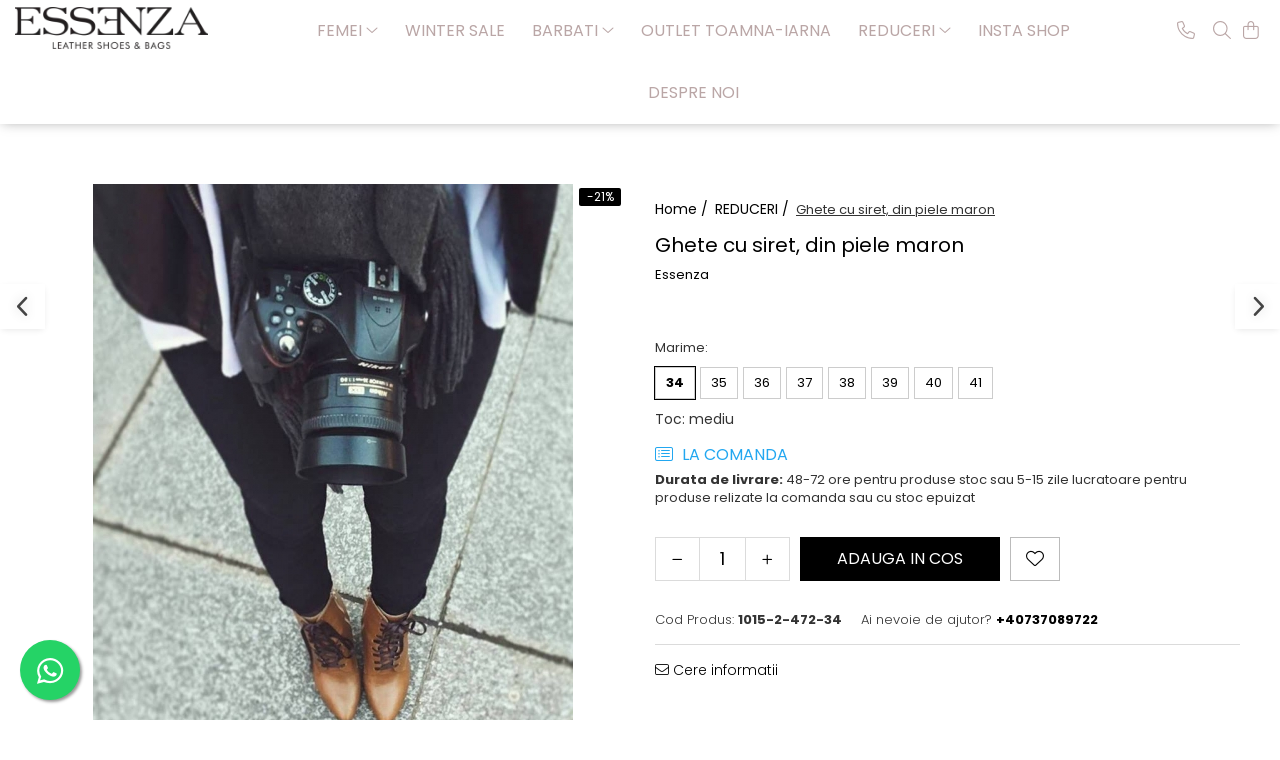

--- FILE ---
content_type: text/html; charset=UTF-8
request_url: https://www.essenzashoes.ro/black-friday-39/ghete-cu-siret-din-piele-maron.html
body_size: 35034
content:
<!DOCTYPE html>

<html lang="ro-ro">

	<head>
		<meta charset="UTF-8">

		<script src="https://gomagcdn.ro/themes/fashion/js/lazysizes.min.js?v=10141333-4.242" async=""></script>

		<script>
			function g_js(callbk){typeof callbk === 'function' ? window.addEventListener("DOMContentLoaded", callbk, false) : false;}
		</script>

		
		<style>
			/*body.loading{overflow:hidden;}
			body.loading #wrapper{opacity: 0;visibility: hidden;}
			body #wrapper{opacity: 1;visibility: visible;transition:all .1s ease-out;}*/

			.main-header .main-menu{min-height:43px;}
			.-g-hide{visibility:hidden;opacity:0;}

					</style>
					<link rel="preconnect" href="https://fonts.googleapis.com" >
					<link rel="preconnect" href="https://fonts.gstatic.com" crossorigin>
		
		<link rel="preconnect" href="https://gomagcdn.ro"><link rel="dns-prefetch" href="https://fonts.googleapis.com" /><link rel="dns-prefetch" href="https://fonts.gstatic.com" /><link rel="dns-prefetch" href="https://connect.facebook.net" /><link rel="dns-prefetch" href="https://www.facebook.com" /><link rel="dns-prefetch" href="https://www.googletagmanager.com" /><link rel="dns-prefetch" href="https://www.google-analytics.com" /><link rel="dns-prefetch" href="https://embed.tawk.to" />

					<link rel="preload" as="image" href="https://gomagcdn.ro/domains/essenzashoes.ro/files/product/large/ghete-cu-siret-din-piele-maron-1174-8617.jpg"   >
					<link rel="preload" as="style" href="https://fonts.googleapis.com/css2?family=Poppins:ital,wght@0,300;0,400;0,600;0,700;1,300;1,400&display=swap" fetchpriority="high" onload="this.onload=null;this.rel='stylesheet'" crossorigin>
		
		<link rel="preload" href="https://gomagcdn.ro/themes/fashion/js/plugins.js?v=10141333-4.242" as="script">

		
					<link rel="preload" href="https://www.essenzashoes.ro/theme/default.js?v=41653841616" as="script">
				
		<link rel="preload" href="https://gomagcdn.ro/themes/fashion/js/dev.js?v=10141333-4.242" as="script">

					<noscript>
				<link rel="stylesheet" href="https://fonts.googleapis.com/css2?family=Poppins:ital,wght@0,300;0,400;0,600;0,700;1,300;1,400&display=swap">
			</noscript>
		
					<link rel="stylesheet" href="https://gomagcdn.ro/themes/fashion/css/main-min.css?v=10141333-4.242-1" data-values='{"blockScripts": "1"}'>
		
					<link rel="stylesheet" href="https://www.essenzashoes.ro/theme/default.css?v=41653841616">
		
						<link rel="stylesheet" href="https://gomagcdn.ro/themes/fashion/css/dev-style.css?v=10141333-4.242-1">
		
		
		
		<link rel="alternate" hreflang="x-default" href="https://www.essenzashoes.ro/black-friday-39/ghete-cu-siret-din-piele-maron.html">
							
		<meta name="expires" content="never">
		<meta name="revisit-after" content="1 days">
					<meta name="author" content="Gomag">
				<title>Ghete cu siret, din piele maron</title>


					<meta name="robots" content="index,follow" />
						
		<meta name="description" content="Ghete cu siret, din piele maron">
		<meta class="viewport" name="viewport" content="width=device-width, initial-scale=1.0, user-scalable=no">
							<meta property="og:description" content="Ghete din piele naturala de culoare maron deschis,cu siret si toc gros,foarte stabil imabracat in piele.Pentru o inchidere mai rapida ghetele sunt prevazut cu fermoar pe partea de lateral interior.          Toc de 8.5cm,Talpa antiderapanta   Exterior/Interior din piele naturala   Produs personalizabil la comanda:culoare,inaltime toc    Lungimea produsului masurata de la calcai in sus este de 14cm. Dimensiunile produselor noastre sunt stabilite pe baza mărimii 37      GHID MARIMI        Poti comanda linistita marimea pe care o porti in general!   Pentru a ne asigura ca marimea comandata ti se potriveste pentru modelul ales, dupa ce ai finalizat comanda vei fi contacatat telefonic de catre un consilier si vei primi indicatiile de masurare a talpii prin email pentru modelele realizate la comanda   In cazul in care doresti modificari ale modelului (culoare si tip piele, toc, etc.), dupa ce ai adaugat produsul in cos, mentioneaza in sectiunea observatii  doresc personalizarea produsului . Consilierii nostri te vor contacta telefonic si iti vor trimite poze cu mostre de piele si tocuri, astfel sa alegi cat mai bine varianta preferata   Pentru alegerea marimii te rugam sa alegi ghidul de marimi de mai sus   Toate comenzile se onfirma telefonic si stabilim impreuna daca marimea coamandata este cea care ti se potriveste pentru modelul ales  "/>
							<meta property="og:image" content="https://gomagcdn.ro/domains/essenzashoes.ro/files/product/large/ghete-cu-siret-din-piele-maron-1174-8617.jpg"/>
															<link rel="canonical" href="https://www.essenzashoes.ro/black-friday-39/ghete-cu-siret-din-piele-maron.html" />
			<meta property="og:url" content="https://www.essenzashoes.ro/black-friday-39/ghete-cu-siret-din-piele-maron.html"/>
						
		<meta name="distribution" content="Global">
		<meta name="owner" content="www.essenzashoes.ro">
		<meta name="publisher" content="www.essenzashoes.ro">
		<meta name="rating" content="General">
		<meta name="copyright" content="Copyright www.essenzashoes.ro 2026. All rights reserved">
		<link rel="search" href="https://www.essenzashoes.ro/opensearch.ro.xml" type="application/opensearchdescription+xml" title="Cautare"/>

		
							<script src="https://gomagcdn.ro/themes/fashion/js/jquery-2.1.4.min.js"></script>
			<script defer src="https://gomagcdn.ro/themes/fashion/js/jquery.autocomplete.js?v=20181023"></script>
			<script src="https://gomagcdn.ro/themes/fashion/js/gomag.config.js?v=10141333-4.242"></script>
			<script src="https://gomagcdn.ro/themes/fashion/js/gomag.js?v=10141333-4.242"></script>
		
													<script>
$.Gomag.bind('User/Data/AffiliateMarketing/HideTrafiLeak', function(event, data){

    //hide tawk.to widget
	Tawk_API = Tawk_API || {};
	Tawk_API.onBeforeLoad = function(){
		Tawk_API.hideWidget();
	};
});
</script><script>
$.Gomag.bind('User/Data/AffiliateMarketing/HideTrafiLeak', function(event, data){

    $('.whatsappfloat').remove();
});
</script><!-- Google Analytics -->
	<script>
	(function(i,s,o,g,r,a,m){i['GoogleAnalyticsObject']=r;i[r]=i[r]||function(){
	(i[r].q=i[r].q||[]).push(arguments)},i[r].l=1*new Date();a=s.createElement(o),
	m=s.getElementsByTagName(o)[0];a.async=1;a.src=g;m.parentNode.insertBefore(a,m)
	})(window,document,'script','//www.google-analytics.com/analytics.js','ga');
	ga('create', 'UA-38114155-1', 'auto');  // Replace with your property ID.
			ga('send', 'pageview');
		</script>
	<script>
		$(document).ready(function(){
			
			$.Gomag.bind('Order/Checkout/Submit', function(data)
			{
				window.ga=window.ga||function(){(ga.q=ga.q||[]).push(arguments)};
				ga('send', 'event', 'Buton', 'Click', 'Finalizeaza_Comanda');
			});
		})
	</script>
	<script>
		$(document).ready(function(){
			
			$.Gomag.bind('Product/Add/To/Cart/After', function(eventResponse, properties)
			{
				
				window.ga=window.ga||function(){(ga.q=ga.q||[]).push(arguments)};
				ga('send', 'event', 'Buton', 'Click', 'Adauga_Cos');
			});
		})
	</script>
<!-- End Google Analytics --><!-- Google Tag Manager -->
    <script>(function(w,d,s,l,i){w[l]=w[l]||[];w[l].push({'gtm.start':
    new Date().getTime(),event:'gtm.js'});var f=d.getElementsByTagName(s)[0],
    j=d.createElement(s),dl=l!='dataLayer'?'&l='+l:'';j.async=true;j.src=
    'https://www.googletagmanager.com/gtm.js?id='+i+dl;f.parentNode.insertBefore(j,f);
    })(window,document,'script','dataLayer','GTM-59F7DM7W');</script>
    <!-- End Google Tag Manager --><script>
window.dataLayer = window.dataLayer || [];
window.gtag = window.gtag || function(){dataLayer.push(arguments);}
</script><script>
function gmsc(name, value)
{
	if(value != undefined && value)
	{
		var expires = new Date();
		expires.setTime(expires.getTime() + parseInt(3600*24*1000*90));
		document.cookie = encodeURIComponent(name) + "=" + encodeURIComponent(value) + '; expires='+ expires.toUTCString() + "; path=/";
	}
}
let gmqs = window.location.search;
let gmup = new URLSearchParams(gmqs);
gmsc('g_sc', gmup.get('shop_campaign'));
gmsc('shop_utm_campaign', gmup.get('utm_campaign'));
gmsc('shop_utm_medium', gmup.get('utm_medium'));
gmsc('shop_utm_source', gmup.get('utm_source'));
</script><!-- Facebook Pixel Code -->
				<script>
				!function(f,b,e,v,n,t,s){if(f.fbq)return;n=f.fbq=function(){n.callMethod?
				n.callMethod.apply(n,arguments):n.queue.push(arguments)};if(!f._fbq)f._fbq=n;
				n.push=n;n.loaded=!0;n.version="2.0";n.queue=[];t=b.createElement(e);t.async=!0;
				t.src=v;s=b.getElementsByTagName(e)[0];s.parentNode.insertBefore(t,s)}(window,
				document,"script","//connect.facebook.net/en_US/fbevents.js");

				fbq("init", "1693992907489043");
				fbq("track", "PageView");</script>
				<!-- End Facebook Pixel Code -->
				<script>
				$.Gomag.bind('User/Ajax/Data/Loaded', function(event, data){
					if(data != undefined && data.data != undefined)
					{
						var eventData = data.data;
						if(eventData.facebookUserData != undefined)
						{
							$('body').append(eventData.facebookUserData);
						}
					}
				})
				</script>
									
		
	</head>

	<body class="" style="">

		<script >
			function _addCss(url, attribute, value, loaded){
				var _s = document.createElement('link');
				_s.rel = 'stylesheet';
				_s.href = url;
				_s.type = 'text/css';
				if(attribute)
				{
					_s.setAttribute(attribute, value)
				}
				if(loaded){
					_s.onload = function(){
						var dom = document.getElementsByTagName('body')[0];
						//dom.classList.remove('loading');
					}
				}
				var _st = document.getElementsByTagName('link')[0];
				_st.parentNode.insertBefore(_s, _st);
			}
			//_addCss('https://fonts.googleapis.com/css2?family=Open+Sans:ital,wght@0,300;0,400;0,600;0,700;1,300;1,400&display=swap');
			_addCss('https://gomagcdn.ro/themes/_fonts/Open-Sans.css');

		</script>
		<script>
				/*setTimeout(
				  function()
				  {
				   document.getElementsByTagName('body')[0].classList.remove('loading');
				  }, 1000);*/
		</script>
									
<script type="application/javascript" async
src="https://static.klaviyo.com/onsite/js/klaviyo.js?company_id=WaAjuA">
</script>

<script>
		!function(){if(!window.klaviyo){window._klOnsite=window._klOnsite||[];try{window.klaviyo=new Proxy({},{get:function(n,i){return"push"===i?function(){var n;(n=window._klOnsite).push.apply(n,arguments)}:function(){for(var n=arguments.length,o=new Array(n),w=0;w<n;w++)o[w]=arguments[w];var t="function"==typeof o[o.length-1]?o.pop():void 0,e=new Promise((function(n){window._klOnsite.push([i].concat(o,[function(i){t&&t(i),n(i)}]))}));return e}}})}catch(n){window.klaviyo=window.klaviyo||[],window.klaviyo.push=function(){var n;(n=window._klOnsite).push.apply(n,arguments)}}}}();
		
		$(document).ready(function(){
			$.Gomag.bind('User/Ajax/Data/Loaded', function(event, data){
				if(data != undefined && data.data != undefined && data.data)
				{
					var _ajaxDataLoaded = data.data;

					if (_ajaxDataLoaded.learnqCustomerProperties != undefined) {
						function klaviyoTrackCallback() {
							klaviyo.track("Active on Site", _ajaxDataLoaded.learnqCustomerProperties);
						}
						klaviyo.identify(_ajaxDataLoaded.learnqCustomerProperties, klaviyoTrackCallback);

					}
				}
			});
		});

</script>
					
					<div id="fb-root"></div>
						<script >
			window.fbAsyncInit = function() {
			FB.init({
			appId : '821056719636011',
			autoLogAppEvents : true,
			xfbml : true,
			version : 'v12.0'
			});
			};
			</script>
			<script async defer crossorigin="anonymous" src="https://connect.facebook.net/ro_RO/sdk.js"></script>
					
		<div id="wrapper">
			<!-- BLOCK:e15c02e9314a36398c29174f2841965d start -->
<div id="_cartSummary" class="hide"></div>

<script >
	$(document).ready(function() {

		$(document).on('keypress', '.-g-input-loader', function(){
			$(this).addClass('-g-input-loading');
		})

		$.Gomag.bind('Product/Add/To/Cart/After', function(eventResponse, properties)
		{
									var data = JSON.parse(properties.data);
			$('.q-cart').html(data.quantity);
			if(parseFloat(data.quantity) > 0)
			{
				$('.q-cart').removeClass('hide');
			}
			else
			{
				$('.q-cart').addClass('hide');
			}
			$('.cartPrice').html(data.subtotal + ' ' + data.currency);
			$('.cartProductCount').html(data.quantity);


		})
		$('#_cartSummary').on('updateCart', function(event, cart) {
			var t = $(this);

			$.get('https://www.essenzashoes.ro/cart-update', {
				cart: cart
			}, function(data) {

				$('.q-cart').html(data.quantity);
				if(parseFloat(data.quantity) > 0)
				{
					$('.q-cart').removeClass('hide');
				}
				else
				{
					$('.q-cart').addClass('hide');
				}
				$('.cartPrice').html(data.subtotal + ' ' + data.currency);
				$('.cartProductCount').html(data.quantity);
			}, 'json');
			window.ga = window.ga || function() {
				(ga.q = ga.q || []).push(arguments)
			};
			ga('send', 'event', 'Buton', 'Click', 'Adauga_Cos');
		});

		if(window.gtag_report_conversion) {
			$(document).on("click", 'li.phone-m', function() {
				var phoneNo = $('li.phone-m').children( "a").attr('href');
				gtag_report_conversion(phoneNo);
			});

		}

	});
</script>



<header class="main-header container-bg clearfix" data-block="headerBlock">
	<div class="discount-tape container-h full -g-hide" id="_gomagHellobar"></div>

		
	<div class="top-head-bg container-h full">

		<div class="top-head container-h">
			<div class="row">
				<div class="col-md-3 col-sm-3 col-xs-5 logo-h">
					
	<a href="https://www.essenzashoes.ro" id="logo" data-pageId="2">
		<img src="https://gomagcdn.ro/domains/essenzashoes/files/company/essenza_logo-2-1-2442.png" fetchpriority="high" class="img-responsive" alt="Essenza" title="Essenza" width="200" height="50" style="width:auto;">
	</a>
				</div>
				<div class="col-md-4 col-sm-4 col-xs-7 main search-form-box">
					
<form name="search-form" class="search-form" action="https://www.essenzashoes.ro/produse" id="_searchFormMainHeader">

	<input id="_autocompleteSearchMainHeader" name="c" class="input-placeholder -g-input-loader" type="text" placeholder="Cauta in site..." aria-label="Search"  value="">
	<button id="_doSearch" class="search-button" aria-hidden="true">
		<i class="fa fa-search" aria-hidden="true"></i>
	</button>

				<script >
			$(document).ready(function() {

				$('#_autocompleteSearchMainHeader').autocomplete({
					serviceUrl: 'https://www.essenzashoes.ro/autocomplete',
					minChars: 2,
					deferRequestBy: 700,
					appendTo: '#_searchFormMainHeader',
					width: parseInt($('#_doSearch').offset().left) - parseInt($('#_autocompleteSearchMainHeader').offset().left),
					formatResult: function(suggestion, currentValue) {
						return suggestion.value;
					},
					onSelect: function(suggestion) {
						$(this).val(suggestion.data);
					},
					onSearchComplete: function(suggestion) {
						$(this).removeClass('-g-input-loading');
					}
				});
				$(document).on('click', '#_doSearch', function(e){
					e.preventDefault();
					if($('#_autocompleteSearchMainHeader').val() != '')
					{
						$('#_searchFormMainHeader').submit();
					}
				})
			});
		</script>
	

</form>
				</div>
				<div class="col-md-5 col-sm-5 acount-section">
					
<ul>
	<li class="search-m hide">
		<a href="#" class="-g-no-url" aria-label="Cauta in site..." data-pageId="">
			<i class="fa fa-search search-open" aria-hidden="true"></i>
			<i style="display:none" class="fa fa-times search-close" aria-hidden="true"></i>
		</a>
	</li>
	<li class="-g-user-icon -g-user-icon-empty">
			
	</li>
	
				<li class="contact-header">
			<a href="tel:+40737089722" aria-label="Contacteaza-ne" data-pageId="3">
				<i class="fa fa-phone" aria-hidden="true"></i>
								<span>+40737089722</span>
			</a>
		</li>
			<li class="wishlist-header hide">
		<a href="https://www.essenzashoes.ro/wishlist" aria-label="Wishlist" data-pageId="28">
			<span class="-g-wishlist-product-count -g-hide"></span>
			<i class="fa fa-heart-o" aria-hidden="true"></i>
			<span class="">Favorite</span>
		</a>
	</li>
	<li class="cart-header-btn cart">
		<a class="cart-drop _showCartHeader" href="https://www.essenzashoes.ro/cos-de-cumparaturi" aria-label="Cos de cumparaturi">
			<span class="q-cart hide">0</span>
			<i class="fa fa-shopping-bag" aria-hidden="true"></i>
			<span class="count cartPrice">0,00
				
			</span>
		</a>
					<div class="cart-dd  _cartShow cart-closed"></div>
			</li>

	</ul>

	<script>
		$(document).ready(function() {
			//Cart
							$('.cart').mouseenter(function() {
					$.Gomag.showCartSummary('div._cartShow');
				}).mouseleave(function() {
					$.Gomag.hideCartSummary('div._cartShow');
					$('div._cartShow').removeClass('cart-open');
				});
						$(document).on('click', '.dropdown-toggle', function() {
				window.location = $(this).attr('href');
			})
		})
	</script>

				</div>
			</div>
		</div>
	</div>


<div id="navigation">
	<nav id="main-menu" class="main-menu container-h full clearfix">
		<a href="#" class="menu-trg -g-no-url" title="Produse">
			<span>&nbsp;</span>
		</a>
		
<div class="container-h nav-menu-hh clearfix">

	<!-- BASE MENU -->
	<ul class="
			nav-menu base-menu container-h
			
			
		">

		

			
		<li class="menu-drop __GomagMM ">
							<a
					href="https://www.essenzashoes.ro/femei"
					class="  "
					rel="  "
					
					title="FEMEI"
					data-Gomag=''
					data-block-name="mainMenuD0"
					data-pageId= "82"
					data-block="mainMenuD">
											<span class="list">FEMEI</span>
						<i class="fa fa-angle-down"></i>
				</a>

									<div class="menu-dd">
										<ul class="drop-list clearfix w100">
																																						<li class="fl">
										<div class="col">
											<p class="title">
												<a
												href="https://www.essenzashoes.ro/incaltaminte"
												class="title    "
												rel="  "
												
												title="INCALTAMINTE"
												data-Gomag=''
												data-block-name="mainMenuD1"
												data-block="mainMenuD"
												data-pageId= "82"
												>
																										INCALTAMINTE
												</a>
											</p>
																																															<a
														href="https://www.essenzashoes.ro/pantofi"
														rel="  "
														
														title="Pantofi"
														class="    "
														data-Gomag=''
														data-block-name="mainMenuD2"
														data-block="mainMenuD"
														data-pageId=""
													>
																												<i class="fa fa-angle-right"></i>
														<span>Pantofi</span>
													</a>
																									<a
														href="https://www.essenzashoes.ro/bocanci"
														rel="  "
														
														title="Bocanci"
														class="    "
														data-Gomag=''
														data-block-name="mainMenuD2"
														data-block="mainMenuD"
														data-pageId=""
													>
																												<i class="fa fa-angle-right"></i>
														<span>Bocanci</span>
													</a>
																									<a
														href="https://www.essenzashoes.ro/ghete"
														rel="  "
														
														title="Ghete"
														class="    "
														data-Gomag=''
														data-block-name="mainMenuD2"
														data-block="mainMenuD"
														data-pageId=""
													>
																												<i class="fa fa-angle-right"></i>
														<span>Ghete</span>
													</a>
																									<a
														href="https://www.essenzashoes.ro/cizme"
														rel="  "
														
														title="Cizme"
														class="    "
														data-Gomag=''
														data-block-name="mainMenuD2"
														data-block="mainMenuD"
														data-pageId=""
													>
																												<i class="fa fa-angle-right"></i>
														<span>Cizme</span>
													</a>
																									<a
														href="https://www.essenzashoes.ro/ciocate"
														rel="  "
														
														title="Ciocate"
														class="    "
														data-Gomag=''
														data-block-name="mainMenuD2"
														data-block="mainMenuD"
														data-pageId=""
													>
																												<i class="fa fa-angle-right"></i>
														<span>Ciocate</span>
													</a>
																									<a
														href="https://www.essenzashoes.ro/colectie-mirese"
														rel="  "
														
														title="Colectie Mireasa"
														class="    "
														data-Gomag=''
														data-block-name="mainMenuD2"
														data-block="mainMenuD"
														data-pageId=""
													>
																												<i class="fa fa-angle-right"></i>
														<span>Colectie Mireasa</span>
													</a>
																									<a
														href="https://www.essenzashoes.ro/crystal-collection"
														rel="  "
														
														title="Crystal Collection"
														class="    "
														data-Gomag=''
														data-block-name="mainMenuD2"
														data-block="mainMenuD"
														data-pageId=""
													>
																												<i class="fa fa-angle-right"></i>
														<span>Crystal Collection</span>
													</a>
																									<a
														href="https://www.essenzashoes.ro/casual"
														rel="  "
														
														title="Casual"
														class="    "
														data-Gomag=''
														data-block-name="mainMenuD2"
														data-block="mainMenuD"
														data-pageId=""
													>
																												<i class="fa fa-angle-right"></i>
														<span>Casual</span>
													</a>
																									<a
														href="https://www.essenzashoes.ro/sneakers"
														rel="  "
														
														title="Sneakers"
														class="    "
														data-Gomag=''
														data-block-name="mainMenuD2"
														data-block="mainMenuD"
														data-pageId=""
													>
																												<i class="fa fa-angle-right"></i>
														<span>Sneakers</span>
													</a>
																							
										</div>
									</li>
																																<li class="fl">
										<div class="col">
											<p class="title">
												<a
												href="https://www.essenzashoes.ro/genti"
												class="title    "
												rel="  "
												
												title="GENTI"
												data-Gomag=''
												data-block-name="mainMenuD1"
												data-block="mainMenuD"
												data-pageId= "82"
												>
																										GENTI
												</a>
											</p>
																																															<a
														href="https://www.essenzashoes.ro/posete"
														rel="  "
														
														title="Posete"
														class="    "
														data-Gomag=''
														data-block-name="mainMenuD2"
														data-block="mainMenuD"
														data-pageId=""
													>
																												<i class="fa fa-angle-right"></i>
														<span>Posete</span>
													</a>
																									<a
														href="https://www.essenzashoes.ro/rucsac"
														rel="  "
														
														title="Rucsac"
														class="    "
														data-Gomag=''
														data-block-name="mainMenuD2"
														data-block="mainMenuD"
														data-pageId=""
													>
																												<i class="fa fa-angle-right"></i>
														<span>Rucsac</span>
													</a>
																									<a
														href="https://www.essenzashoes.ro/plic"
														rel="  "
														
														title="Plic"
														class="    "
														data-Gomag=''
														data-block-name="mainMenuD2"
														data-block="mainMenuD"
														data-pageId=""
													>
																												<i class="fa fa-angle-right"></i>
														<span>Plic</span>
													</a>
																									<a
														href="https://www.essenzashoes.ro/saculet"
														rel="  "
														
														title="Saculet"
														class="    "
														data-Gomag=''
														data-block-name="mainMenuD2"
														data-block="mainMenuD"
														data-pageId=""
													>
																												<i class="fa fa-angle-right"></i>
														<span>Saculet</span>
													</a>
																									<a
														href="https://www.essenzashoes.ro/borsete"
														rel="  "
														
														title="Borsete"
														class="    "
														data-Gomag=''
														data-block-name="mainMenuD2"
														data-block="mainMenuD"
														data-pageId=""
													>
																												<i class="fa fa-angle-right"></i>
														<span>Borsete</span>
													</a>
																							
										</div>
									</li>
																													</ul>
																	</div>
									
		</li>
		
		<li class="menu-drop __GomagMM ">
								<a
						href="https://www.essenzashoes.ro/winter-sale"
						class="    "
						rel="  "
						
						title="Winter Sale"
						data-Gomag=''
						data-block-name="mainMenuD0"  data-block="mainMenuD" data-pageId= "82">
												<span class="list">Winter Sale</span>
					</a>
				
		</li>
		
		<li class="menu-drop __GomagMM ">
							<a
					href="https://www.essenzashoes.ro/barbati"
					class="  "
					rel="  "
					
					title="BARBATI"
					data-Gomag=''
					data-block-name="mainMenuD0"
					data-pageId= "82"
					data-block="mainMenuD">
											<span class="list">BARBATI</span>
						<i class="fa fa-angle-down"></i>
				</a>

									<div class="menu-dd">
										<ul class="drop-list clearfix w100">
																																						<li class="fl">
										<div class="col">
											<p class="title">
												<a
												href="https://www.essenzashoes.ro/pantofi-66"
												class="title    "
												rel="  "
												
												title="PANTOFI"
												data-Gomag=''
												data-block-name="mainMenuD1"
												data-block="mainMenuD"
												data-pageId= "82"
												>
																										PANTOFI
												</a>
											</p>
																						
										</div>
									</li>
																																<li class="fl">
										<div class="col">
											<p class="title">
												<a
												href="https://www.essenzashoes.ro/sneakers-78"
												class="title    "
												rel="  "
												
												title="SNEAKERS"
												data-Gomag=''
												data-block-name="mainMenuD1"
												data-block="mainMenuD"
												data-pageId= "82"
												>
																										SNEAKERS
												</a>
											</p>
																						
										</div>
									</li>
																													</ul>
																	</div>
									
		</li>
		
		<li class="menu-drop __GomagMM ">
								<a
						href="https://www.essenzashoes.ro/outlet"
						class="    "
						rel="  "
						
						title="OUTLET TOAMNA-IARNA"
						data-Gomag=''
						data-block-name="mainMenuD0"  data-block="mainMenuD" data-pageId= "82">
												<span class="list">OUTLET TOAMNA-IARNA</span>
					</a>
				
		</li>
		
		<li class="menu-drop __GomagMM ">
							<a
					href="https://www.essenzashoes.ro/black-friday-39"
					class="  "
					rel="  "
					
					title="REDUCERI"
					data-Gomag=''
					data-block-name="mainMenuD0"
					data-pageId= "82"
					data-block="mainMenuD">
											<span class="list">REDUCERI</span>
						<i class="fa fa-angle-down"></i>
				</a>

									<div class="menu-dd">
										<ul class="drop-list clearfix w100">
																																						<li class="fl">
										<div class="col">
											<p class="title">
												<a
												href="https://www.essenzashoes.ro/reduceri"
												class="title    "
												rel="  "
												
												title="Reduceri"
												data-Gomag=''
												data-block-name="mainMenuD1"
												data-block="mainMenuD"
												data-pageId= "82"
												>
																										Reduceri
												</a>
											</p>
																						
										</div>
									</li>
																																<li class="fl">
										<div class="col">
											<p class="title">
												<a
												href="https://www.essenzashoes.ro/stoc-livrare-rapida"
												class="title    "
												rel="  "
												
												title="Stoc Livrare Rapida"
												data-Gomag=''
												data-block-name="mainMenuD1"
												data-block="mainMenuD"
												data-pageId= "82"
												>
																										Stoc Livrare Rapida
												</a>
											</p>
																						
										</div>
									</li>
																													</ul>
																	</div>
									
		</li>
		
		<li class="menu-drop __GomagMM ">
								<a
						href="https://www.essenzashoes.ro/insta-shop"
						class="    "
						rel="  "
						
						title="Insta Shop"
						data-Gomag=''
						data-block-name="mainMenuD0"  data-block="mainMenuD" data-pageId= "82">
												<span class="list">Insta Shop</span>
					</a>
				
		</li>
						
		

	
		<li class="menu-drop __GomagSM   ">

			<a
				href="https://www.essenzashoes.ro/despre-noi"
				rel="  "
				
				title="Despre noi"
				data-Gomag=''
				data-block="mainMenuD"
				data-pageId= "11"
				class=" "
			>
								Despre noi
							</a>
					</li>
	
		
	</ul> <!-- end of BASE MENU -->

</div>		<ul class="mobile-icon fr">

							<li class="phone-m">
					<a href="tel:+40737089722" title="Contacteaza-ne">
												<i class="fa fa-phone" aria-hidden="true"></i>
					</a>
				</li>
									<li class="user-m -g-user-icon -g-user-icon-empty">
			</li>
			<li class="wishlist-header-m hide">
				<a href="https://www.essenzashoes.ro/wishlist">
					<span class="-g-wishlist-product-count"></span>
					<i class="fa fa-heart-o" aria-hidden="true"></i>

				</a>
			</li>
			<li class="cart-m">
				<a href="https://www.essenzashoes.ro/cos-de-cumparaturi">
					<span class="q-cart hide">0</span>
					<i class="fa fa-shopping-bag" aria-hidden="true"></i>
				</a>
			</li>
			<li class="search-m">
				<a href="#" class="-g-no-url" aria-label="Cauta in site...">
					<i class="fa fa-search search-open" aria-hidden="true"></i>
					<i style="display:none" class="fa fa-times search-close" aria-hidden="true"></i>
				</a>
			</li>
					</ul>
	</nav>
	<!-- end main-nav -->

	<div style="display:none" class="search-form-box search-toggle">
		<form name="search-form" class="search-form" action="https://www.essenzashoes.ro/produse" id="_searchFormMobileToggle">
			<input id="_autocompleteSearchMobileToggle" name="c" class="input-placeholder -g-input-loader" type="text" autofocus="autofocus" value="" placeholder="Cauta in site..." aria-label="Search">
			<button id="_doSearchMobile" class="search-button" aria-hidden="true">
				<i class="fa fa-search" aria-hidden="true"></i>
			</button>

										<script >
					$(document).ready(function() {
						$('#_autocompleteSearchMobileToggle').autocomplete({
							serviceUrl: 'https://www.essenzashoes.ro/autocomplete',
							minChars: 2,
							deferRequestBy: 700,
							appendTo: '#_searchFormMobileToggle',
							width: parseInt($('#_doSearchMobile').offset().left) - parseInt($('#_autocompleteSearchMobileToggle').offset().left),
							formatResult: function(suggestion, currentValue) {
								return suggestion.value;
							},
							onSelect: function(suggestion) {
								$(this).val(suggestion.data);
							},
							onSearchComplete: function(suggestion) {
								$(this).removeClass('-g-input-loading');
							}
						});

						$(document).on('click', '#_doSearchMobile', function(e){
							e.preventDefault();
							if($('#_autocompleteSearchMobileToggle').val() != '')
							{
								$('#_searchFormMobileToggle').submit();
							}
						})
					});
				</script>
			
		</form>
	</div>
</div>

</header>
<!-- end main-header --><!-- BLOCK:e15c02e9314a36398c29174f2841965d end -->
			
<script >
	$.Gomag.bind('Product/Add/To/Cart/Validate', function(response, isValid)
	{
		$($GomagConfig.versionAttributesName).removeClass('versionAttributeError');

		if($($GomagConfig.versionAttributesSelectSelector).length && !$($GomagConfig.versionAttributesSelectSelector).val())
		{

			if ($($GomagConfig.versionAttributesHolder).position().top < jQuery(window).scrollTop()){
				//scroll up
				 $([document.documentElement, document.body]).animate({
					scrollTop: $($GomagConfig.versionAttributesHolder).offset().top - 55
				}, 1000, function() {
					$($GomagConfig.versionAttributesName).addClass('versionAttributeError');
				});
			}
			else if ($($GomagConfig.versionAttributesHolder).position().top + $($GomagConfig.versionAttributesHolder).height() >
				$(window).scrollTop() + (
					window.innerHeight || document.documentElement.clientHeight
				)) {
				//scroll down
				$('html,body').animate({
					scrollTop: $($GomagConfig.versionAttributesHolder).position().top - (window.innerHeight || document.documentElement.clientHeight) + $($GomagConfig.versionAttributesHolder).height() -55 }, 1000, function() {
					$($GomagConfig.versionAttributesName).addClass('versionAttributeError');
				}
				);
			}
			else{
				$($GomagConfig.versionAttributesName).addClass('versionAttributeError');
			}

			isValid.noError = false;
		}
		if($($GomagConfig.versionAttributesSelector).length && !$('.'+$GomagConfig.versionAttributesActiveSelectorClass).length)
		{

			if ($($GomagConfig.versionAttributesHolder).position().top < jQuery(window).scrollTop()){
				//scroll up
				 $([document.documentElement, document.body]).animate({
					scrollTop: $($GomagConfig.versionAttributesHolder).offset().top - 55
				}, 1000, function() {
					$($GomagConfig.versionAttributesName).addClass('versionAttributeError');
				});
			}
			else if ($($GomagConfig.versionAttributesHolder).position().top + $($GomagConfig.versionAttributesHolder).height() >
				$(window).scrollTop() + (
					window.innerHeight || document.documentElement.clientHeight
				)) {
				//scroll down
				$('html,body').animate({
					scrollTop: $($GomagConfig.versionAttributesHolder).position().top - (window.innerHeight || document.documentElement.clientHeight) + $($GomagConfig.versionAttributesHolder).height() -55 }, 1000, function() {
					$($GomagConfig.versionAttributesName).addClass('versionAttributeError');
				}
				);
			}
			else{
				$($GomagConfig.versionAttributesName).addClass('versionAttributeError');
			}

			isValid.noError = false;
		}
	});
	$.Gomag.bind('Page/Load', function removeSelectedVersionAttributes(response, settings) {
		/* remove selection for versions */
		if((settings.doNotSelectVersion != undefined && settings.doNotSelectVersion === true) && $($GomagConfig.versionAttributesSelector).length && !settings.reloadPageOnVersionClick) {
			$($GomagConfig.versionAttributesSelector).removeClass($GomagConfig.versionAttributesActiveSelectorClass);
		}

		if((settings.doNotSelectVersion != undefined && settings.doNotSelectVersion === true) && $($GomagConfig.versionAttributesSelectSelector).length) {
			var selected = settings.reloadPageOnVersionClick != undefined && settings.reloadPageOnVersionClick ? '' : 'selected="selected"';

			$($GomagConfig.versionAttributesSelectSelector).prepend('<option value="" ' + selected + '>Selectati</option>');
		}
	});
	$(document).ready(function() {
		function is_touch_device2() {
			return (('ontouchstart' in window) || (navigator.MaxTouchPoints > 0) || (navigator.msMaxTouchPoints > 0));
		};

		
		$.Gomag.bind('Product/Details/After/Ajax/Load', function(e, payload)
		{
			let reinit = payload.reinit;
			let response = payload.response;

			if(reinit){
				$('.thumb-h:not(.horizontal):not(.vertical)').insertBefore('.vertical-slide-img');

				var hasThumb = $('.thumb-sld').length > 0;

				$('.prod-lg-sld:not(.disabled)').slick({
					slidesToShow: 1,
					slidesToScroll: 1,
					//arrows: false,
					fade: true,
					//cssEase: 'linear',
					dots: true,
					infinite: false,
					draggable: false,
					dots: true,
					//adaptiveHeight: true,
					asNavFor: hasThumb ? '.thumb-sld' : null
				/*}).on('afterChange', function(event, slick, currentSlide, nextSlide){
					if($( window ).width() > 800 ){

						$('.zoomContainer').remove();
						$('#img_0').removeData('elevateZoom');
						var source = $('#img_'+currentSlide).attr('data-src');
						var fullImage = $('#img_'+currentSlide).attr('data-full-image');
						$('.swaped-image').attr({
							//src:source,
							"data-zoom-image":fullImage
						});
						$('.zoomWindowContainer div').stop().css("background-image","url("+ fullImage +")");
						$("#img_"+currentSlide).elevateZoom({responsive: true});
					}*/
				});

				if($( window ).width() < 767 ){
					$('.prod-lg-sld.disabled').slick({
						slidesToShow: 1,
						slidesToScroll: 1,
						fade: true,
						dots: true,
						infinite: false,
						draggable: false,
						dots: true,
					});
				}

				$('.prod-lg-sld.slick-slider').slick('resize');

				//PRODUCT THUMB SLD
				if ($('.thumb-h.horizontal').length){
					$('.thumb-sld').slick({
						vertical: false,
						slidesToShow: 6,
						slidesToScroll: 1,
						asNavFor: '.prod-lg-sld',
						dots: false,
						infinite: false,
						//centerMode: true,
						focusOnSelect: true
					});
				} else if ($('.thumb-h').length) {
					$('.thumb-sld').slick({
						vertical: true,
						slidesToShow: 4,
						slidesToScroll: 1,
						asNavFor: '.prod-lg-sld',
						dots: false,
						infinite: false,
						draggable: false,
						swipe: false,
						//adaptiveHeight: true,
						//centerMode: true,
						focusOnSelect: true
					});
				}

				if($.Gomag.isMobile()){
					$($GomagConfig.bannerDesktop).remove()
					$($GomagConfig.bannerMobile).removeClass('hideSlide');
				} else {
					$($GomagConfig.bannerMobile).remove()
					$($GomagConfig.bannerDesktop).removeClass('hideSlide');
				}
			}

			$.Gomag.trigger('Product/Details/After/Ajax/Load/Complete', {'response':response});
		});

		$.Gomag.bind('Product/Details/After/Ajax/Response', function(e, payload)
		{
			let response = payload.response;
			let data = payload.data;
			let reinitSlider = false;

			if (response.title) {
				let $content = $('<div>').html(response.title);
				let title = $($GomagConfig.detailsProductTopHolder).find($GomagConfig.detailsProductTitleHolder).find('.title > span');
				let newTitle = $content.find('.title > span');
				if(title.text().trim().replace(/\s+/g, ' ') != newTitle.text().trim().replace(/\s+/g, ' ')){
					$.Gomag.fadeReplace(title,newTitle);
				}

				let brand = $($GomagConfig.detailsProductTopHolder).find($GomagConfig.detailsProductTitleHolder).find('.brand-detail');
				let newBrand = $content.find('.brand-detail');
				if(brand.text().trim().replace(/\s+/g, ' ') != newBrand.text().trim().replace(/\s+/g, ' ')){
					$.Gomag.fadeReplace(brand,newBrand);
				}

				let review = $($GomagConfig.detailsProductTopHolder).find($GomagConfig.detailsProductTitleHolder).find('.__reviewTitle');
				let newReview = $content.find('.__reviewTitle');
				if(review.text().trim().replace(/\s+/g, ' ') != newReview.text().trim().replace(/\s+/g, ' ')){
					$.Gomag.fadeReplace(review,newReview);
				}
			}

			if (response.images) {
				let $content = $('<div>').html(response.images);
				var imagesHolder = $($GomagConfig.detailsProductTopHolder).find($GomagConfig.detailsProductImagesHolder);
				var images = [];
				imagesHolder.find('img').each(function() {
					var dataSrc = $(this).attr('data-src');
					if (dataSrc) {
						images.push(dataSrc);
					}
				});

				var newImages = [];
				$content.find('img').each(function() {
					var dataSrc = $(this).attr('data-src');
					if (dataSrc) {
						newImages.push(dataSrc);
					}
				});

				if(!$content.find('.thumb-h.horizontal').length && imagesHolder.find('.thumb-h.horizontal').length){
					$content.find('.thumb-h').addClass('horizontal');
				}
				
				const newTop  = $content.find('.product-icon-box:not(.bottom)').first();
				const oldTop  = imagesHolder.find('.product-icon-box:not(.bottom)').first();

				if (newTop.length && oldTop.length && (newTop.prop('outerHTML') !== oldTop.prop('outerHTML'))) {
					oldTop.replaceWith(newTop.clone());
				}
				
				const newBottom = $content.find('.product-icon-box.bottom').first();
				const oldBottom = imagesHolder.find('.product-icon-box.bottom').first();

				if (newBottom.length && oldBottom.length && (newBottom.prop('outerHTML') !== oldBottom.prop('outerHTML'))) {
					oldBottom.replaceWith(newBottom.clone());
				}

				if (images.length !== newImages.length || images.some((val, i) => val !== newImages[i])) {
					$.Gomag.fadeReplace($($GomagConfig.detailsProductTopHolder).find($GomagConfig.detailsProductImagesHolder), $content.html());
					reinitSlider = true;
				}
			}

			if (response.details) {
				let $content = $('<div>').html(response.details);
				$content.find('.stock-limit').hide();
				function replaceDetails(content){
					$($GomagConfig.detailsProductTopHolder).find($GomagConfig.detailsProductDetailsHolder).html(content);
				}

				if($content.find('.__shippingPriceTemplate').length && $($GomagConfig.detailsProductTopHolder).find('.__shippingPriceTemplate').length){
					$content.find('.__shippingPriceTemplate').replaceWith($($GomagConfig.detailsProductTopHolder).find('.__shippingPriceTemplate'));
					$($GomagConfig.detailsProductTopHolder).find('.__shippingPriceTemplate').slideDown(100);
				} else if (!$content.find('.__shippingPriceTemplate').length && $($GomagConfig.detailsProductTopHolder).find('.__shippingPriceTemplate').length){
					$($GomagConfig.detailsProductTopHolder).find('.__shippingPriceTemplate').slideUp(100);
				}

				if($content.find('.btn-flstockAlertBTN').length && !$($GomagConfig.detailsProductTopHolder).find('.btn-flstockAlertBTN').length || !$content.find('.btn-flstockAlertBTN').length && $($GomagConfig.detailsProductTopHolder).find('.btn-flstockAlertBTN').length){
					$.Gomag.fadeReplace($($GomagConfig.detailsProductTopHolder).find('.add-section'), $content.find('.add-section').clone().html());
					setTimeout(function(){
						replaceDetails($content.html());
					}, 500)
				} else if ($content.find('.-g-empty-add-section').length && $($GomagConfig.detailsProductTopHolder).find('.add-section').length) {
					$($GomagConfig.detailsProductTopHolder).find('.add-section').slideUp(100, function() {
						replaceDetails($content.html());
					});
				} else if($($GomagConfig.detailsProductTopHolder).find('.-g-empty-add-section').length && $content.find('.add-section').length){
					$($GomagConfig.detailsProductTopHolder).find('.-g-empty-add-section').replaceWith($content.find('.add-section').clone().hide());
					$($GomagConfig.detailsProductTopHolder).find('.add-section').slideDown(100, function() {
						replaceDetails($content.html());
					});
				} else {
					replaceDetails($content.html());
				}

			}

			$.Gomag.trigger('Product/Details/After/Ajax/Load', {'properties':data, 'response':response, 'reinit':reinitSlider});
		});

	});
</script>


<div class="container-h container-bg product-page-holder ">

	
<div class="breadcrumbs-default breadcrumbs-default-product clearfix -g-breadcrumbs-container">
  <ol>
    <li>
      <a href="https://www.essenzashoes.ro/">Home&nbsp;/&nbsp;</a>
    </li>
        		<li>
		  <a href="https://www.essenzashoes.ro/black-friday-39">REDUCERI&nbsp;/&nbsp;</a>
		</li>
		        <li class="active">Ghete cu siret, din piele maron</li>
  </ol>
</div>
<!-- breadcrumbs-default -->

	

	<div id="-g-product-page-before"></div>

	<div id="product-page">

		
<div class="container-h product-top -g-product-1174" data-product-id="1174">

	<div class="row -g-product-row-box">
		<div class="detail-title col-sm-6 pull-right -g-product-title">
			
<div class="go-back-icon">
	<a href="https://www.essenzashoes.ro/black-friday-39">
		<i class="fa fa-arrow-left" aria-hidden="true"></i>
	</a>
</div>

<h1 class="title">
		<span>

		Ghete cu siret, din piele maron
		
	</span>
</h1>

			<a class="brand-detail" href="https://www.essenzashoes.ro/produse/essenza" title="Essenza" data-block="productDetailsBrandName">
			Essenza
		</a>
	
<div class="__reviewTitle">
	
					
</div>		</div>
		<div class="detail-slider-holder col-sm-6 -g-product-images">
			

<div class="vertical-slider-box">
    <div class="vertical-slider-pager-h">

		
		<div class="vertical-slide-img">
			<ul class="prod-lg-sld ">
																													
				
									<li>
						<a href="https://gomagcdn.ro/domains/essenzashoes.ro/files/product/original/ghete-cu-siret-din-piele-maron-1174-8617.jpg" data-fancybox="prod-gallery" data-base-class="detail-layout" data-caption="Ghete cu siret, din piele maron" class="__retargetingImageThumbSelector"  title="Ghete cu siret, din piele maron">
															<img
									id="img_0"
									data-id="1174"
									class="img-responsive"
									src="https://gomagcdn.ro/domains/essenzashoes.ro/files/product/large/ghete-cu-siret-din-piele-maron-1174-8617.jpg"
																			fetchpriority="high"
																		data-src="https://gomagcdn.ro/domains/essenzashoes.ro/files/product/large/ghete-cu-siret-din-piele-maron-1174-8617.jpg"
									alt="Ghete cu siret, din piele maron [1]"
									title="Ghete cu siret, din piele maron [1]"
									width="700" height="700"
								>
							
																				</a>
					</li>
											</ul>

			<div class="product-icon-box product-icon-box-1174">
														<span class="hide icon discount bg-main -g-icon-discount-1174 -g-data- ">-21%</span>

									
							</div>
			<div class="product-icon-box bottom product-icon-bottom-box-1174">

							</div>
		</div>

		    </div>
</div>

<div class="clear"></div>
<div class="detail-share" style="text-align: center;">

            </div>
		</div>
		<div class="col-sm-6 detail-prod-attr pull-right -g-product-details">
			
<script >
  $(window).load(function() {
    setTimeout(function() {
      if ($($GomagConfig.detailsProductPriceBox + '1174').hasClass('-g-hide')) {
        $($GomagConfig.detailsProductPriceBox + '1174').removeClass('-g-hide');
      }
		if ($($GomagConfig.detailsDiscountIcon + '1174').hasClass('hide')) {
			$($GomagConfig.detailsDiscountIcon + '1174').removeClass('hide');
		}
	}, 3000);
  });
</script>


<script >
	$(document).ready(function(){
		$.Gomag.bind('Product/Disable/AddToCart', function addToCartDisababled(){
			$('.add2cart').addClass($GomagConfig.addToCartDisababled);
		})

		$('.-g-base-price-info').hover(function(){
			$('.-g-base-price-info-text').addClass('visible');
		}, function(){
			$('.-g-base-price-info-text').removeClass('visible');
		})

		$('.-g-prp-price-info').hover(function(){
			$('.-g-prp-price-info-text').addClass('visible');
		}, function(){
			$('.-g-prp-price-info-text').removeClass('visible');
		})
	})
</script>


<style>
	.detail-price .-g-prp-display{display: block;font-size:.85em!important;text-decoration:none;margin-bottom:3px;}
    .-g-prp-display .bPrice{display:inline-block;vertical-align:middle;}
    .-g-prp-display .icon-info{display:block;}
    .-g-base-price-info, .-g-prp-price-info{display:inline-block;vertical-align:middle;position: relative;margin-top: -3px;margin-left: 3px;}
    .-g-prp-price-info{margin-top: 0;margin-left: 0;}
    .detail-price s:not(.-g-prp-display) .-g-base-price-info{display:none;}
	.-g-base-price-info-text, .-g-prp-price-info-text{
		position: absolute;
		top: 25px;
		left: -100px;
		width: 200px;
		padding: 10px;
		font-family: "Open Sans",sans-serif;
		font-size:12px;
		color: #000;
		line-height:1.1;
		text-align: center;
		border-radius: 2px;
		background: #5d5d5d;
		opacity: 0;
		visibility: hidden;
		background: #fff;
		box-shadow: 0 2px 18px 0 rgb(0 0 0 / 15%);
		transition: all 0.3s cubic-bezier(0.9,0,0.2,0.99);
		z-index: 9;
	}
	.-g-base-price-info-text.visible, .-g-prp-price-info-text.visible{visibility: visible; opacity: 1;}
</style>
<span class="detail-price text-main -g-product-price-box-1174 -g-hide " data-block="DetailsPrice" data-product-id="1174">

			<input type="hidden" id="productBasePrice" value="699.0000"/>
		<input type="hidden" id="productFinalPrice" value="549.0000"/>
		<input type="hidden" id="productCurrency" value="Lei"/>
		<input type="hidden" id="productVat" value="19"/>
		
		<s>
			
							<span class="bPrice -g-product-full-price-1174">
					699,00
					Lei
				</span>
			
			<span class="-g-base-price-info">
				<svg class="icon-info" fill="#00000095" xmlns="http://www.w3.org/2000/svg" viewBox="0 0 48 48" width="18" height="18"><path d="M 24 4 C 12.972066 4 4 12.972074 4 24 C 4 35.027926 12.972066 44 24 44 C 35.027934 44 44 35.027926 44 24 C 44 12.972074 35.027934 4 24 4 z M 24 7 C 33.406615 7 41 14.593391 41 24 C 41 33.406609 33.406615 41 24 41 C 14.593385 41 7 33.406609 7 24 C 7 14.593391 14.593385 7 24 7 z M 24 14 A 2 2 0 0 0 24 18 A 2 2 0 0 0 24 14 z M 23.976562 20.978516 A 1.50015 1.50015 0 0 0 22.5 22.5 L 22.5 33.5 A 1.50015 1.50015 0 1 0 25.5 33.5 L 25.5 22.5 A 1.50015 1.50015 0 0 0 23.976562 20.978516 z"/></svg>
				<span class="-g-base-price-info-text -g-base-price-info-text-1174"></span>
			</span>
			

		</s>

		
		

		<span class="fPrice -g-product-final-price-1174">
			549,00
			Lei
		</span>



		
		<span class="-g-product-details-um -g-product-um-1174 hide"></span>

		
		
		
		<span id="_countDown_1174" class="_countDownTimer -g-product-count-down-1174"></span>

							</span>


<div class="detail-product-atributes" data-product-id = "1174">
		
			
			
					
			
						</div>

<div class="detail-product-atributes" data-product-id = "1174">
	<div class="prod-attr-h -g-version-attribute-holder">
		
					<div class="attribute-marime-3">
			<div class="available-ms -g-versions-attribute-name">
				<span>Marime</span>: <div class="__gomagWidget" data-condition='{"displayAttributes":"marime-3","displayCategories":["43","45","39"]}' data-popup="popup:onclick"></div>
			</div>
			<div class="clear"></div>
							<div class="__optionSelector   activeAttr -g-version-active  __versionStockStatusorder __optionSelectorSizeGrid -g-version-selector attr-text" data-value="34" data-filter="marime-3" data-stock="0" data-stocstatusname="La comanda" data-product="1174" data-version="1174">

					
											<a href="#" class="-g-no-url" onclick='$.Gomag.productChangeVersion({"product":1174,"version":1174});'>34</a>
					
				</div>
							<div class="__optionSelector     __versionStockStatusorder __optionSelectorSizeGrid -g-version-selector attr-text" data-value="35" data-filter="marime-3" data-stock="0" data-stocstatusname="La comanda" data-product="1174" data-version="1181">

					
											<a href="#" class="-g-no-url" onclick='$.Gomag.productChangeVersion({"product":1174,"version":"1181"});'>35</a>
					
				</div>
							<div class="__optionSelector     __versionStockStatusorder __optionSelectorSizeGrid -g-version-selector attr-text" data-value="36" data-filter="marime-3" data-stock="0" data-stocstatusname="La comanda" data-product="1174" data-version="1180">

					
											<a href="#" class="-g-no-url" onclick='$.Gomag.productChangeVersion({"product":1174,"version":"1180"});'>36</a>
					
				</div>
							<div class="__optionSelector     __versionStockStatusorder __optionSelectorSizeGrid -g-version-selector attr-text" data-value="37" data-filter="marime-3" data-stock="0" data-stocstatusname="La comanda" data-product="1174" data-version="1179">

					
											<a href="#" class="-g-no-url" onclick='$.Gomag.productChangeVersion({"product":1174,"version":"1179"});'>37</a>
					
				</div>
							<div class="__optionSelector     __versionStockStatusorder __optionSelectorSizeGrid -g-version-selector attr-text" data-value="38" data-filter="marime-3" data-stock="0" data-stocstatusname="La comanda" data-product="1174" data-version="1178">

					
											<a href="#" class="-g-no-url" onclick='$.Gomag.productChangeVersion({"product":1174,"version":"1178"});'>38</a>
					
				</div>
							<div class="__optionSelector     __versionStockStatusorder __optionSelectorSizeGrid -g-version-selector attr-text" data-value="39" data-filter="marime-3" data-stock="0" data-stocstatusname="La comanda" data-product="1174" data-version="1177">

					
											<a href="#" class="-g-no-url" onclick='$.Gomag.productChangeVersion({"product":1174,"version":"1177"});'>39</a>
					
				</div>
							<div class="__optionSelector     __versionStockStatusorder __optionSelectorSizeGrid -g-version-selector attr-text" data-value="40" data-filter="marime-3" data-stock="0" data-stocstatusname="La comanda" data-product="1174" data-version="1176">

					
											<a href="#" class="-g-no-url" onclick='$.Gomag.productChangeVersion({"product":1174,"version":"1176"});'>40</a>
					
				</div>
							<div class="__optionSelector     __versionStockStatusorder __optionSelectorSizeGrid -g-version-selector attr-text" data-value="41" data-filter="marime-3" data-stock="0" data-stocstatusname="La comanda" data-product="1174" data-version="1175">

					
											<a href="#" class="-g-no-url" onclick='$.Gomag.productChangeVersion({"product":1174,"version":"1175"});'>41</a>
					
				</div>
					</div>
		<div class="clear"></div>
	
<script >
			function getProductVersion(element) {
			var option = $('option:selected', element).attr('data-option-id');
							var obj = {'product': '1174', 'version': option};
						console.log(obj);
			$.Gomag.productChangeVersion(obj);
		}

			</script>


	<style>
.-g-selector-single-attribute {
	appearance: none;
	padding: 5px;
	color: black;
	font-family: inherit;
	cursor: not-allowed;
}
</style>
		
		 <div class="clear"></div> 
		
								<div class="-g-empty-select"></div>
							<div class="attribute-talpa">
					<p class="available-ms -g-versions-attribute-name">
						<span>Toc</span>: <span>mediu</span> <span class="__gomagWidget" data-condition='{"displayAttributes":"talpa","displayCategories":["43","45","39"]}' data-popup="popup:onclick"></span>
					</p>
				</div>
							 <div class="clear"></div> 
<script >
	$(document).ready(function(){
					
							function selectOption(el)
				{
					var allOptions = $('.__optionSelector[data-filter="'+el.attr('data-filter')+'"]');
					allOptions.css('border', '1px solid #ccc');
					allOptions.css('padding', '6px 10px');

					el.css('border', '2px solid black');
					el.css('padding', '5px 9px');
				}

				$('.__optionSelector').on('click', function()
				{
					//window.location = $(this).find('input').val();
				});


				if(window.location.hash)
				{
					var selected = $('.__optionSelector[data-value="'+window.location.hash.replace('#', '')+'"]');

					if(selected)
					{
						selectOption(selected);
					}
				}
								
						});
</script>



	</div>

	
						<span class="stock-status on-order -g-product-stock-status-1174" data-initialstock="999999" >
				<i class="fa fa-list-alt" aria-hidden="true"></i>
				La comanda
			</span>
							<p class="__shippingDeliveryTime  ">
				<b>Durata de livrare:</b>
				48-72 ore pentru produse stoc sau 5-15 zile lucratoare pentru produse relizate la comanda sau cu stoc epuizat
			</p>
			</div>




  						<div class="clear"></div>
<div class="__shippingPriceTemplate"></div>
<script >
	$(document).ready(function() {
		$(document).on('click', '#getShippingInfo', function() {
			$.Gomag.openDefaultPopup(undefined, {
				src: 'https://www.essenzashoes.ro/info-transport?type=popup',
				iframe : {css : {width : '400px'}}
			});
		});
		
		$('body').on('shippingLocationChanged', function(e, productId){
			
			$.Gomag.ajax('https://www.essenzashoes.ro/ajaxGetShippingPrice', {product: productId }, 'GET', function(data){
				if(data != undefined) {
					$('.__shippingPriceTemplate').hide().html(data.shippingPriceTemplate);
					$('.__shippingPriceTemplate').slideDown(100);
				} else {
					$('.__shippingPriceTemplate').slideUp(100);
				}
			}, 'responseJSON');
		})
	});
</script>

		
		
		<div class="add-section clearfix -g-product-add-section-1174">
			<div class="qty-regulator clearfix -g-product-qty-regulator-1174">
				<div class="stock-limit">
					Limita stoc
				</div>
				<a href="#" class="minus qtyminus -g-no-url"  id="qtyminus" data-id="1174">
					<i class="fa fa-minus" aria-hidden="true" style="font-weight: 400;"></i>
				</a>

				<input class="qty-val qty" name="quantity" id="quantity" type="text" value="1"  data-id="1174">
				<input id="step_quantity" type="hidden" value="1.00">
				<input type="hidden" value="123456789123" class="form-control" id="quantityProduct">
				<input type="hidden" value="1" class="form-control" id="orderMinimQuantity">
				<input type="hidden" value="123456789123" class="form-control" id="productQuantity">
				<a href="#" id="qtyplus" class="plus qtyplus -g-no-url" data-id="1174">
					<i class="fa fa-plus" aria-hidden="true" style="font-weight: 400;"></i>
				</a>
			</div>
			<a class="btn btn-cmd add2cart add-2-cart btn-cart custom __retargetingAddToCartSelector -g-product-add-to-cart-1174 -g-no-url" onClick="$.Gomag.addToCart({'p': 1174, 'l':'d'})" href="#" data-id="1174" rel="nofollow">
				Adauga in cos</a>
						</div>
				      <!-- end add-section -->
	
				<script>
			$('.stock-limit').hide();
			$(document).ready(function() {
				$.Gomag.bind('User/Ajax/Data/Loaded', function(event, data) {
					if(data != undefined && data.data != undefined) {
						var responseData = data.data;
						if(responseData.itemsQuantities != undefined && responseData.itemsQuantities.hasOwnProperty('1174')) {
							var cartQuantity = 0;
							$.each(responseData.itemsQuantities, function(i, v) {
								if(i == 1174) {
									cartQuantity = v;
								}
							});
							if(
								$.Gomag.getEnvData().products != undefined
								&&
								$.Gomag.getEnvData().products[1174] != undefined
								&&
								$.Gomag.getEnvData().products[1174].hasConfigurationOptions != 1
								&&
								$.Gomag.getEnvData().products[1174].stock != undefined
								&&
								cartQuantity > 0
								&&
								cartQuantity >= $.Gomag.getEnvData().products[1174].stock)
							{
								if ($('.-g-product-add-to-cart-1174').length != 0) {
								//if (!$('.-g-product-qty-regulator-1174').hasClass('hide')) {
									$('.-g-product-qty-regulator-1174').addClass('hide');
									$('.-g-product-add-to-cart-1174').addClass('hide');
									$('.-g-product-add-section-1174').remove();
									$('.-g-product-stock-status-1174').after(
									'<span class="text-main -g-product-stock-last" style="display: inline-block;padding:0 5px; margin-bottom: 8px; font-weight: bold;"> Ultimele Bucati</span>');
									$('.-g-product-stock-status-1174').parent().after(
										'<a href="#nh" class="btn btn-fl disableAddToCartButton __GomagAddToCartDisabled">Produs adaugat in cos</a>');
								//}
								}

								if($('._addPackage').length) {
									$('._addPackage').attr('onclick', null).html('Pachet indisponibil')
								}
							}
							else
							{
								$('.-g-product-qty-regulator-1174').removeClass('hide');
								$('.-g-product-add-to-cart-1174').removeClass('hide');
								$('.__GomagAddToCartDisabled').remove();
								if($.Gomag.getEnvData().products != undefined
								&&
								$.Gomag.getEnvData().products[1174] != undefined

								&&
								$.Gomag.getEnvData().products[1174].stock != undefined
								&&
								cartQuantity > 0
								&&
								cartQuantity < $.Gomag.getEnvData().products[1174].stock)
								{
									var newStockQuantity = parseFloat($.Gomag.getEnvData().products[1174].stock) - cartQuantity;
									newStockQuantity = newStockQuantity.toString();
									if(newStockQuantity != undefined && newStockQuantity.indexOf(".") >= 0){
										newStockQuantity = newStockQuantity.replace(/0+$/g,'');
										newStockQuantity = newStockQuantity.replace(/\.$/g,'');
									}
									$('#quantityProduct').val(newStockQuantity);
									$('#productQuantity').val(newStockQuantity);
								}
							}
						}
					}
				});
			});
		</script>
	

	<div class="clear"></div>


	

<div class="product-code dataProductId" data-block="ProductAddToCartPhoneHelp" data-product-id="1174">
	<span class="code">
		<span class="-g-product-details-code-prefix">Cod Produs:</span>
		<strong>1015-2-472-34</strong>
	</span>

		<span class="help-phone">
		<span class="-g-product-details-help-phone">Ai nevoie de ajutor?</span>
		<a href="tel:+40737089722">
			<strong>+40737089722</strong>
		</a>
			</span>
	
	</div>


<div class="wish-section">
			<a href="#addToWishlistPopup_1174" onClick="$.Gomag.addToWishlist({'p': 1174 , 'u': 'https://www.essenzashoes.ro/wishlist-add?product=1174' })" title="Favorite" data-name="Ghete cu siret, din piele maron" data-href="https://www.essenzashoes.ro/wishlist-add?product=1174" rel="nofollow" class="wish-btn col addToWishlist addToWishlistDefault -g-add-to-wishlist-1174">
			<i class="fa fa-heart-o" aria-hidden="true"></i> Adauga la Favorite
		</a>
		
						<script >
			$.Gomag.bind('Set/Options/For/Informations', function(){

			})
		</script>
		

				<a href="#" rel="nofollow" id="info-btn" class="col -g-info-request-popup-details -g-no-url" onclick="$.Gomag.openPopupWithData('#info-btn', {iframe : {css : {width : '360px'}}, src: 'https://www.essenzashoes.ro/iframe-info?loc=info&amp;id=1174'});">
			<i class="fa fa-envelope-o" aria-hidden="true"></i> Cere informatii
		</a>
							</div>

		</div>
	</div>

	

</div>



<div class="clear"></div>



<div class="clear"></div>

<div class="product-bottom">
	<div class="">
		<div class="row">

			

<div class="detail-tabs col-sm-6">
        <div id="resp-tab">
          <ul class="resp-tabs-list tab-grup">
                          <li id="__showDescription">Descriere</li>
                                                                                                                                                                                      					<li id="_showReviewForm">
			  Review-uri <span class="__productReviewCount">(0)</span>
			</li>
							           </ul>

          <div class="resp-tabs-container regular-text tab-grup">
                          <div class="description-tab">
                <div class="_descriptionTab __showDescription">
                                                                                              
					<div class="">
                    <p style="color: rgb(0, 0, 0); font-family: Verdana, Arial, Helvetica, sans-serif; font-size: 10px;"><span style="font-size:11px;">Ghete din piele naturala de culoare maron deschis,cu siret si toc gros,foarte stabil imabracat in piele.Pentru o inchidere mai rapida ghetele sunt prevazut cu fermoar pe partea de lateral interior.</span><br />
&#160;</p>

<ul style="color: rgb(0, 0, 0); font-family: Verdana, Arial, Helvetica, sans-serif; font-size: 10px;">
	<li><span style="font-size:11px;">Toc de 8.5cm,Talpa antiderapanta</span></li>
	<li><span style="font-size:11px;">Exterior/Interior din piele naturala</span></li>
	<li><span style="font-size:11px;">Produs personalizabil la comanda:culoare,inaltime toc&#160;</span></li>
	<li><span style="font-size:11px;">Lungimea produsului masurata de la calcai in sus este de 14cm. Dimensiunile produselor noastre sunt stabilite pe baza m&#259;rimii 37</span></li>
</ul>
<br />
<strong>GHID MARIMI</strong>&#160;<br />
<img alt="" class="img-editor" src="https://gomagcdn.ro/domains/essenzashoes.ro/files/files/tabel-marimi-bold-3221.jpg" />
<ul>
	<li>Poti comanda linistita marimea pe care o porti in general!</li>
	<li>Pentru a ne asigura ca marimea comandata ti se potriveste pentru modelul ales, dupa ce ai finalizat comanda vei fi contacatat telefonic de catre un consilier si vei primi indicatiile de masurare a talpii prin email pentru modelele realizate la comanda</li>
	<li>In cazul in care doresti modificari ale modelului (culoare si tip piele, toc, etc.), dupa ce ai adaugat produsul in cos, mentioneaza in sectiunea observatii "doresc personalizarea produsului". Consilierii nostri te vor contacta telefonic si iti vor trimite poze cu mostre de piele si tocuri, astfel sa alegi cat mai bine varianta preferata</li>
	<li>Pentru alegerea marimii te rugam sa alegi ghidul de marimi de mai sus</li>
	<li>Toate comenzile se onfirma telefonic si stabilim impreuna daca marimea coamandata este cea care ti se potriveste pentru modelul ales</li>
</ul>
                  </div>
                  
                                                                                              				   				  

<a href="#" onclick="$.Gomag.openPopup({src: '#-g-gspr-widget', type : 'inline', modal: true});" class="product-gspr-widget-button -g-no-url">Informatii conformitate produs</a>

<div id="-g-gspr-widget" class="product-gspr-widget" style="display:none;">
	
	
		
	<div class="product-gspr-widget-header">
		<div class="product-gspr-widget-header-title">Informatii conformitate produs</div>

		<div class="product-gspr-widget-nav">
							<a href="javascript:void(0);" class="btn -g-gspr-tab -g-no-url" data-tab="safety">Siguranta produs</a>
										<a href="javascript:void(0);" class="btn -g-gspr-tab -g-no-url" data-tab="manufacturer">Informatii producator</a>
										<a href="javascript:void(0);" class="btn -g-gspr-tab -g-no-url" data-tab="person">Informatii persoana</a>
						
		</div>
	</div>

	<div class="product-gspr-widget-tabs">
				<div id="safety" class="product-gspr-widget-tab-item">
			<div class="product-gspr-widget-tab-item-title">Informatii siguranta produs</div> 
					<p>Momentan, informatiile despre siguranta produsului nu sunt disponibile.</p>
				</div>
						<div id="manufacturer" class="product-gspr-widget-tab-item">
			<div class="product-gspr-widget-tab-item-title">Informatii producator</div>
			 				<p>Momentan, informatiile despre producator nu sunt disponibile.</p>
					</div>
						<div id="person" class="product-gspr-widget-tab-item">
				<div class="product-gspr-widget-tab-item-title">Informatii persoana responsabila</div>
					<p>Momentan, informatiile despre persoana responsabila nu sunt disponibile.</p>
				</div>
					</div>
	
	<button type="button" data-fancybox-close="" class="fancybox-button fancybox-close-small" title="Close"><svg xmlns="http://www.w3.org/2000/svg" version="1" viewBox="0 0 24 24"><path d="M13 12l5-5-1-1-5 5-5-5-1 1 5 5-5 5 1 1 5-5 5 5 1-1z"></path></svg></button>
	
	<script>
		$(document).ready(function() {
		  function activateTab(tabName) {
			$(".-g-gspr-tab").removeClass("visibile");
			$(".product-gspr-widget-tab-item").removeClass("visibile");

			$("[data-tab='" + tabName + "']").addClass("visibile");
			$("#" + tabName).addClass("visibile");
		  }

		  $(".-g-gspr-tab").click(function(e) {
			e.preventDefault();
			let tabName = $(this).data("tab");
			activateTab(tabName); 
		  });

		  if ($(".-g-gspr-tab").length > 0) {
			let firstTabName = $(".-g-gspr-tab").first().data("tab");
			activateTab(firstTabName);
		  }
		});
	</script>
</div>				                  </div>
              </div>
                                                                      
            
              
                              
                                  
                                                			                <div class="review-tab -g-product-review-box">
                <div class="product-comment-box">

					
<script>
	g_js(function(){
			})
</script>
<div class="new-comment-form">
	<div style="text-align: center; font-size: 15px; margin-bottom: 15px;">
		Daca doresti sa iti exprimi parerea despre acest produs poti adauga un review.
	</div>
	<div class="title-box">
		<div class="title"><span ><a id="addReview" class="btn std new-review -g-no-url" href="#" onclick="$.Gomag.openDefaultPopup('#addReview', {iframe : {css : {width : '500px'}}, src: 'https://www.essenzashoes.ro/add-review?product=1174'});">Scrie un review</a></span></div>
		<hr>
		
		<div class="succes-message hide" id="succesReview" style="text-align: center;">
			Review-ul a fost trimis cu succes.
		</div>
	</div>
</div>					<script >
	$.Gomag.bind('Gomag/Product/Detail/Loaded', function(responseDelay, products)
	{
		var reviewData = products.v.reviewData;
		if(reviewData) {
			$('.__reviewTitle').html(reviewData.reviewTitleHtml);
			$('.__reviewList').html(reviewData.reviewListHtml);
			$('.__productReviewCount').text('('+reviewData.reviewCount+')');
		}
	})
</script>


<div class="__reviewList">
	
</div>

															<script >
					  $(document).ready(function() {
						$(document).on('click', 'a._reviewLike', function() {
						  var reviewId = $(this).attr('data-id')
						  $.get('https://www.essenzashoes.ro/ajax-helpful-review', {
							review: reviewId,
							clicked: 1
						  }, function(data) {
							if($('#_seeUseful' + reviewId).length)
							{
								$('#_seeUseful' + reviewId).html('');
								$('#_seeUseful' + reviewId).html(data);
							}
							else
							{
								$('#_addUseful' + reviewId).after('<p id="_seeUseful '+ reviewId +'">'+data+'</p>');
							}
							$('#_addUseful' + reviewId).remove();
						  }, 'json')
						});
						$(document).on('click', 'a.-g-more-reviews', function() {
							 if($(this).hasClass('-g-reviews-hidden'))
							 {
								$('.-g-review-to-hide').removeClass('hide');
								$(this).removeClass('-g-reviews-hidden').text('Vezi mai putine');
							 }
							 else
							 {
								$('.-g-review-to-hide').addClass('hide');
								$(this).addClass('-g-reviews-hidden').text('Vezi mai multe');
							 }
						});
					  });
					</script>
					

					<style>
						.comment-row-child { border-top: 1px solid #dbdbdb; padding-top: 15px;  padding-bottom: 15px; overflow: hidden; margin-left: 25px;}
					</style>
                  </div>
              </div>
			  			   			              </div>
          </div>
        </div>

		</div>
	</div>
	<div class="clear"></div>
</div>

	</div>
</div>



	<div class="container-h container-bg detail-sld-similar">
		<div class="carousel-slide">
			<div class="holder">
				<div class="title-carousel">
											<div class="title">Produse similare</div>
										<hr>
				</div>
				<div class="carousel slide-item-4">
								<div class="product-box-h ">
			

<div
		class="product-box  center  dataProductId __GomagListingProductBox -g-product-box-10266"
					data-Gomag='{"Lei_price":"629.00","Lei_final_price":"499.00","Lei":"Lei","Lei_vat":"","Euro_price":"122.37","Euro_final_price":"97.08","Euro":"Euro","Euro_vat":""}' data-block-name="ListingName"
				data-product-id="10266"
	>
		<div class="box-holder">
					<div class="image-holder">
						<a href="https://www.essenzashoes.ro/black-friday-39/pantofi-stiletto-din-piele-naturala-intoarsa-gri-cu-toc-de-7-cm-imbracat-in-piele.html" data-pageId="81" class="image _productMainUrl_10266  " >
					
													<img 
								src="https://gomagcdn.ro/domains/essenzashoes.ro/files/product/medium/pantofi-stiletto-din-piele-naturala-intoarsa-gri-cu-toc-de-7-cm-imbracat-in-piele-10266-1599.jpg"
								data-src="https://gomagcdn.ro/domains/essenzashoes.ro/files/product/medium/pantofi-stiletto-din-piele-naturala-intoarsa-gri-cu-toc-de-7-cm-imbracat-in-piele-10266-1599.jpg"
									
								loading="lazy"
								alt="REDUCERI - Pantofi stiletto din piele naturala intoarsa gri, cu toc de 7 cm imbracat in piele" 
								title="Pantofi stiletto din piele naturala intoarsa gri, cu toc de 7 cm imbracat in piele" 
								class="img-responsive listImage _productMainImage_10266" 
								width="280" height="280"
							>
						
						
									</a>
									<div class="product-icon-box -g-product-icon-box-10266">
																					<span class="hide icon discount bg-main -g-icon-discount-10266 ">-21%</span>

													
																					<span class="icon new ">nou</span>
																		</div>
					<div class="product-icon-box bottom -g-product-icon-bottom-box-10266">
											</div>
				
						</div>
			<div class="figcaption">
			
			<div class="top-side-box">

				
				
				<h2 style="line-height:initial;" class="title-holder"><a href="https://www.essenzashoes.ro/black-friday-39/pantofi-stiletto-din-piele-naturala-intoarsa-gri-cu-toc-de-7-cm-imbracat-in-piele.html" data-pageId="81" class="title _productUrl_10266 " data-block="ListingName">Pantofi stiletto din piele naturala intoarsa gri, cu toc de 7 cm imbracat in piele</a></h2>
																					<div class="price  -g-hide -g-list-price-10266" data-block="ListingPrice">
																										<s class="price-full -g-product-box-full-price-10266">
											629,00 Lei
																					</s>
										<span class="text-main -g-product-box-final-price-10266">499,00 Lei</span>

									
									
									<span class="-g-product-listing-um -g-product-box-um-10266 hide"></span>
									
																																</div>
										
								

			</div>

				<div class="bottom-side-box">
					
					
						<a href="#" class="details-button quick-order-btn -g-no-url" onclick="$.Gomag.openDefaultPopup('.quick-order-btn', {iframe : {css : {width : '800px'}}, src: 'https://www.essenzashoes.ro/cart-add?product=10266'});"><i class="fa fa-search"></i>detalii</a>
					
										
				</div>

						</div>
					</div>
	</div>
				</div>
						<div class="product-box-h ">
			

<div
		class="product-box  center  dataProductId __GomagListingProductBox -g-product-box-10749"
					data-Gomag='{"Lei_price":"699.00","Lei_final_price":"449.00","Lei":"Lei","Lei_vat":"","Euro_price":"135.98","Euro_final_price":"87.35","Euro":"Euro","Euro_vat":""}' data-block-name="ListingName"
				data-product-id="10749"
	>
		<div class="box-holder">
					<div class="image-holder">
						<a href="https://www.essenzashoes.ro/black-friday-39/ghete-cu-talpă-groasă-realizati-din-piele-naturală-intoarsa-crem.html" data-pageId="81" class="image _productMainUrl_10749  " >
					
													<img 
								src="https://gomagcdn.ro/domains/essenzashoes.ro/files/product/medium/ghete-cu-talpa-groasa-realizati-din-piele-naturala-intoarsa-crem-783954.jpg"
								data-src="https://gomagcdn.ro/domains/essenzashoes.ro/files/product/medium/ghete-cu-talpa-groasa-realizati-din-piele-naturala-intoarsa-crem-783954.jpg"
									
								loading="lazy"
								alt="REDUCERI - Ghete cu talpă groasă, realizate din piele naturală intoarsa crem" 
								title="Ghete cu talpă groasă, realizate din piele naturală intoarsa crem" 
								class="img-responsive listImage _productMainImage_10749" 
								width="280" height="280"
							>
						
						
									</a>
									<div class="product-icon-box -g-product-icon-box-10749">
																					<span class="hide icon discount bg-main -g-icon-discount-10749 ">-36%</span>

													
																								</div>
					<div class="product-icon-box bottom -g-product-icon-bottom-box-10749">
											</div>
				
						</div>
			<div class="figcaption">
			
			<div class="top-side-box">

				
				
				<h2 style="line-height:initial;" class="title-holder"><a href="https://www.essenzashoes.ro/black-friday-39/ghete-cu-talpă-groasă-realizati-din-piele-naturală-intoarsa-crem.html" data-pageId="81" class="title _productUrl_10749 " data-block="ListingName">Ghete cu talpă groasă, realizate din piele naturală intoarsa crem</a></h2>
																					<div class="price  -g-hide -g-list-price-10749" data-block="ListingPrice">
																										<s class="price-full -g-product-box-full-price-10749">
											699,00 Lei
																					</s>
										<span class="text-main -g-product-box-final-price-10749">449,00 Lei</span>

									
									
									<span class="-g-product-listing-um -g-product-box-um-10749 hide"></span>
									
																																</div>
										
								

			</div>

				<div class="bottom-side-box">
					
					
						<a href="#" class="details-button quick-order-btn -g-no-url" onclick="$.Gomag.openDefaultPopup('.quick-order-btn', {iframe : {css : {width : '800px'}}, src: 'https://www.essenzashoes.ro/cart-add?product=10749'});"><i class="fa fa-search"></i>detalii</a>
					
										
				</div>

						</div>
					</div>
	</div>
				</div>
						<div class="product-box-h ">
			

<div
		class="product-box  center  dataProductId __GomagListingProductBox -g-product-box-11105"
					data-Gomag='{"Lei_price":"649.00","Lei_final_price":"499.00","Lei":"Lei","Lei_vat":"","Euro_price":"126.26","Euro_final_price":"97.08","Euro":"Euro","Euro_vat":""}' data-block-name="ListingName"
				data-product-id="11105"
	>
		<div class="box-holder">
					<div class="image-holder">
						<a href="https://www.essenzashoes.ro/insta-shop/c127-sneakers-pure-white-silver-bee-edition.html" data-pageId="81" class="image _productMainUrl_11105  " >
					
													<img 
								src="https://gomagcdn.ro/domains/essenzashoes.ro/files/product/medium/c127-sneakers-pure-white-silver-bee-edition-094377.jpg"
								data-src="https://gomagcdn.ro/domains/essenzashoes.ro/files/product/medium/c127-sneakers-pure-white-silver-bee-edition-094377.jpg"
									
								loading="lazy"
								alt="REDUCERI - C127 sneakers pure white Silver Bee Edition" 
								title="C127 sneakers pure white Silver Bee Edition" 
								class="img-responsive listImage _productMainImage_11105" 
								width="280" height="280"
							>
						
						
									</a>
									<div class="product-icon-box -g-product-icon-box-11105">
																					<span class="hide icon discount bg-main -g-icon-discount-11105 ">-23%</span>

													
																								</div>
					<div class="product-icon-box bottom -g-product-icon-bottom-box-11105">
											</div>
				
						</div>
			<div class="figcaption">
			
			<div class="top-side-box">

				
				
				<h2 style="line-height:initial;" class="title-holder"><a href="https://www.essenzashoes.ro/insta-shop/c127-sneakers-pure-white-silver-bee-edition.html" data-pageId="81" class="title _productUrl_11105 " data-block="ListingName">C127 sneakers pure white Silver Bee Edition</a></h2>
																					<div class="price  -g-hide -g-list-price-11105" data-block="ListingPrice">
																										<s class="price-full -g-product-box-full-price-11105">
											649,00 Lei
																					</s>
										<span class="text-main -g-product-box-final-price-11105">499,00 Lei</span>

									
									
									<span class="-g-product-listing-um -g-product-box-um-11105 hide"></span>
									
																																</div>
										
								

			</div>

				<div class="bottom-side-box">
					
					
						<a href="#" class="details-button quick-order-btn -g-no-url" onclick="$.Gomag.openDefaultPopup('.quick-order-btn', {iframe : {css : {width : '800px'}}, src: 'https://www.essenzashoes.ro/cart-add?product=11105'});"><i class="fa fa-search"></i>detalii</a>
					
										
				</div>

						</div>
					</div>
	</div>
				</div>
						<div class="product-box-h ">
			

<div
		class="product-box  center  dataProductId __GomagListingProductBox -g-product-box-11267"
					data-Gomag='{"Lei_price":"649.00","Lei_final_price":"499.00","Lei":"Lei","Lei_vat":"","Euro_price":"126.26","Euro_final_price":"97.08","Euro":"Euro","Euro_vat":""}' data-block-name="ListingName"
				data-product-id="11267"
	>
		<div class="box-holder">
					<div class="image-holder">
						<a href="https://www.essenzashoes.ro/black-friday-39/c127-sneakers-silver-snake-bee-edition.html" data-pageId="81" class="image _productMainUrl_11267  " >
					
													<img 
								src="https://gomagcdn.ro/domains/essenzashoes.ro/files/product/medium/c127-sneakers-silver-snake-bee-edition-865020.jpg"
								data-src="https://gomagcdn.ro/domains/essenzashoes.ro/files/product/medium/c127-sneakers-silver-snake-bee-edition-865020.jpg"
									
								loading="lazy"
								alt="REDUCERI - C127 sneakers Silver snake bee edition" 
								title="C127 sneakers Silver snake bee edition" 
								class="img-responsive listImage _productMainImage_11267" 
								width="280" height="280"
							>
						
						
									</a>
									<div class="product-icon-box -g-product-icon-box-11267">
																					<span class="hide icon discount bg-main -g-icon-discount-11267 ">-23%</span>

													
																					<span class="icon new ">nou</span>
																		</div>
					<div class="product-icon-box bottom -g-product-icon-bottom-box-11267">
											</div>
				
						</div>
			<div class="figcaption">
			
			<div class="top-side-box">

				
				
				<h2 style="line-height:initial;" class="title-holder"><a href="https://www.essenzashoes.ro/black-friday-39/c127-sneakers-silver-snake-bee-edition.html" data-pageId="81" class="title _productUrl_11267 " data-block="ListingName">C127 sneakers Silver snake bee edition</a></h2>
																					<div class="price  -g-hide -g-list-price-11267" data-block="ListingPrice">
																										<s class="price-full -g-product-box-full-price-11267">
											649,00 Lei
																					</s>
										<span class="text-main -g-product-box-final-price-11267">499,00 Lei</span>

									
									
									<span class="-g-product-listing-um -g-product-box-um-11267 hide"></span>
									
																																</div>
										
								

			</div>

				<div class="bottom-side-box">
					
					
						<a href="#" class="details-button quick-order-btn -g-no-url" onclick="$.Gomag.openDefaultPopup('.quick-order-btn', {iframe : {css : {width : '800px'}}, src: 'https://www.essenzashoes.ro/cart-add?product=11267'});"><i class="fa fa-search"></i>detalii</a>
					
										
				</div>

						</div>
					</div>
	</div>
				</div>
						<div class="product-box-h ">
			

<div
		class="product-box  center  dataProductId __GomagListingProductBox -g-product-box-11569"
					data-Gomag='{"Lei_price":"849.00","Lei_final_price":"589.00","Lei":"Lei","Lei_vat":"","Euro_price":"165.17","Euro_final_price":"114.58","Euro":"Euro","Euro_vat":""}' data-block-name="ListingName"
				data-product-id="11569"
	>
		<div class="box-holder">
					<div class="image-holder">
						<a href="https://www.essenzashoes.ro/insta-shop/ghete-cappuccino.html" data-pageId="81" class="image _productMainUrl_11569  " >
					
													<img 
								src="https://gomagcdn.ro/domains/essenzashoes.ro/files/product/medium/ghete-cappuccino-528614.jpg"
								data-src="https://gomagcdn.ro/domains/essenzashoes.ro/files/product/medium/ghete-cappuccino-528614.jpg"
									
								loading="lazy"
								alt="REDUCERI - Ghete Vivienne Cappuccino" 
								title="Ghete Vivienne Cappuccino" 
								class="img-responsive listImage _productMainImage_11569" 
								width="280" height="280"
							>
						
						
									</a>
									<div class="product-icon-box -g-product-icon-box-11569">
																					<span class="hide icon discount bg-main -g-icon-discount-11569 ">-31%</span>

													
																								</div>
					<div class="product-icon-box bottom -g-product-icon-bottom-box-11569">
											</div>
				
						</div>
			<div class="figcaption">
			
			<div class="top-side-box">

				
				
				<h2 style="line-height:initial;" class="title-holder"><a href="https://www.essenzashoes.ro/insta-shop/ghete-cappuccino.html" data-pageId="81" class="title _productUrl_11569 " data-block="ListingName">Ghete Vivienne Cappuccino</a></h2>
																					<div class="price  -g-hide -g-list-price-11569" data-block="ListingPrice">
																										<s class="price-full -g-product-box-full-price-11569">
											849,00 Lei
																					</s>
										<span class="text-main -g-product-box-final-price-11569">589,00 Lei</span>

									
									
									<span class="-g-product-listing-um -g-product-box-um-11569 hide"></span>
									
																																</div>
										
								

			</div>

				<div class="bottom-side-box">
					
					
						<a href="#" class="details-button quick-order-btn -g-no-url" onclick="$.Gomag.openDefaultPopup('.quick-order-btn', {iframe : {css : {width : '800px'}}, src: 'https://www.essenzashoes.ro/cart-add?product=11569'});"><i class="fa fa-search"></i>detalii</a>
					
										
				</div>

						</div>
					</div>
	</div>
				</div>
						<div class="product-box-h ">
			

<div
		class="product-box  center  dataProductId __GomagListingProductBox -g-product-box-3"
					data-Gomag='{"Lei_price":"649.00","Lei_final_price":"499.00","Lei":"Lei","Lei_vat":"","Euro_price":"126.26","Euro_final_price":"97.08","Euro":"Euro","Euro_vat":""}' data-block-name="ListingName"
				data-product-id="3"
	>
		<div class="box-holder">
					<div class="image-holder">
						<a href="https://www.essenzashoes.ro/black-friday-39/pantofi-stiletto-rosii.html" data-pageId="81" class="image _productMainUrl_3  " >
					
													<img 
								src="https://gomagcdn.ro/domains/essenzashoes.ro/files/product/medium/pantofi-stiletto-rosii-3-3466.jpg"
								data-src="https://gomagcdn.ro/domains/essenzashoes.ro/files/product/medium/pantofi-stiletto-rosii-3-3466.jpg"
									
								loading="lazy"
								alt="REDUCERI - Pantofi Stiletto din piele naturala rosie" 
								title="Pantofi Stiletto din piele naturala rosie" 
								class="img-responsive listImage _productMainImage_3" 
								width="280" height="280"
							>
						
						
									</a>
									<div class="product-icon-box -g-product-icon-box-3">
																					<span class="hide icon discount bg-main -g-icon-discount-3 ">-23%</span>

													
																								</div>
					<div class="product-icon-box bottom -g-product-icon-bottom-box-3">
											</div>
				
						</div>
			<div class="figcaption">
			
			<div class="top-side-box">

				
				
				<h2 style="line-height:initial;" class="title-holder"><a href="https://www.essenzashoes.ro/black-friday-39/pantofi-stiletto-rosii.html" data-pageId="81" class="title _productUrl_3 " data-block="ListingName">Pantofi Stiletto din piele naturala rosie</a></h2>
																					<div class="price  -g-hide -g-list-price-3" data-block="ListingPrice">
																										<s class="price-full -g-product-box-full-price-3">
											649,00 Lei
																					</s>
										<span class="text-main -g-product-box-final-price-3">499,00 Lei</span>

									
									
									<span class="-g-product-listing-um -g-product-box-um-3 hide"></span>
									
																																</div>
										
								

			</div>

				<div class="bottom-side-box">
					
					
						<a href="#" class="details-button quick-order-btn -g-no-url" onclick="$.Gomag.openDefaultPopup('.quick-order-btn', {iframe : {css : {width : '800px'}}, src: 'https://www.essenzashoes.ro/cart-add?product=3'});"><i class="fa fa-search"></i>detalii</a>
					
										
				</div>

						</div>
					</div>
	</div>
				</div>
						<div class="product-box-h ">
			

<div
		class="product-box  center  dataProductId __GomagListingProductBox -g-product-box-18"
					data-Gomag='{"Lei_price":"649.00","Lei_final_price":"599.00","Lei":"Lei","Lei_vat":"","Euro_price":"126.26","Euro_final_price":"116.53","Euro":"Euro","Euro_vat":""}' data-block-name="ListingName"
				data-product-id="18"
	>
		<div class="box-holder">
					<div class="image-holder">
						<a href="https://www.essenzashoes.ro/black-friday-39/pantofi-stiletto-din-piele-albastra-intoarsa.html" data-pageId="81" class="image _productMainUrl_18  " >
					
													<img 
								src="https://gomagcdn.ro/domains/essenzashoes.ro/files/product/medium/321-4-078-1.jpg-18-2456.jpg"
								data-src="https://gomagcdn.ro/domains/essenzashoes.ro/files/product/medium/321-4-078-1.jpg-18-2456.jpg"
									
								loading="lazy"
								alt="REDUCERI - Pantofi stiletto din piele albastra intoarsa" 
								title="Pantofi stiletto din piele albastra intoarsa" 
								class="img-responsive listImage _productMainImage_18" 
								width="280" height="280"
							>
						
						
									</a>
									<div class="product-icon-box -g-product-icon-box-18">
																					<span class="hide icon discount bg-main -g-icon-discount-18 ">-8%</span>

													
																								</div>
					<div class="product-icon-box bottom -g-product-icon-bottom-box-18">
											</div>
				
						</div>
			<div class="figcaption">
			
			<div class="top-side-box">

				
				
				<h2 style="line-height:initial;" class="title-holder"><a href="https://www.essenzashoes.ro/black-friday-39/pantofi-stiletto-din-piele-albastra-intoarsa.html" data-pageId="81" class="title _productUrl_18 " data-block="ListingName">Pantofi stiletto din piele albastra intoarsa</a></h2>
																					<div class="price  -g-hide -g-list-price-18" data-block="ListingPrice">
																										<s class="price-full -g-product-box-full-price-18">
											649,00 Lei
																					</s>
										<span class="text-main -g-product-box-final-price-18">599,00 Lei</span>

									
									
									<span class="-g-product-listing-um -g-product-box-um-18 hide"></span>
									
																																</div>
										
								

			</div>

				<div class="bottom-side-box">
					
					
						<a href="#" class="details-button quick-order-btn -g-no-url" onclick="$.Gomag.openDefaultPopup('.quick-order-btn', {iframe : {css : {width : '800px'}}, src: 'https://www.essenzashoes.ro/cart-add?product=18'});"><i class="fa fa-search"></i>detalii</a>
					
										
				</div>

						</div>
					</div>
	</div>
				</div>
						<div class="product-box-h ">
			

<div
		class="product-box  center  dataProductId __GomagListingProductBox -g-product-box-26"
					data-Gomag='{"Lei_price":"649.00","Lei_final_price":"499.00","Lei":"Lei","Lei_vat":"","Euro_price":"126.26","Euro_final_price":"97.08","Euro":"Euro","Euro_vat":""}' data-block-name="ListingName"
				data-product-id="26"
	>
		<div class="box-holder">
					<div class="image-holder">
						<a href="https://www.essenzashoes.ro/black-friday-39/pantofi-stiletto-cu-decupaj-interior-din-piele-albatru-intens.html" data-pageId="81" class="image _productMainUrl_26  " >
					
													<img 
								src="https://gomagcdn.ro/domains/essenzashoes.ro/files/product/medium/156-4-092-1-26-6259.jpg"
								data-src="https://gomagcdn.ro/domains/essenzashoes.ro/files/product/medium/156-4-092-1-26-6259.jpg"
									
								loading="lazy"
								alt="REDUCERI - Pantofi stiletto, cu decupaj interior, din piele albatru intens" 
								title="Pantofi stiletto, cu decupaj interior, din piele albatru intens" 
								class="img-responsive listImage _productMainImage_26" 
								width="280" height="280"
							>
						
						
									</a>
									<div class="product-icon-box -g-product-icon-box-26">
																					<span class="hide icon discount bg-main -g-icon-discount-26 ">-23%</span>

													
																								</div>
					<div class="product-icon-box bottom -g-product-icon-bottom-box-26">
											</div>
				
						</div>
			<div class="figcaption">
			
			<div class="top-side-box">

				
				
				<h2 style="line-height:initial;" class="title-holder"><a href="https://www.essenzashoes.ro/black-friday-39/pantofi-stiletto-cu-decupaj-interior-din-piele-albatru-intens.html" data-pageId="81" class="title _productUrl_26 " data-block="ListingName">Pantofi stiletto, cu decupaj interior, din piele albatru intens</a></h2>
																					<div class="price  -g-hide -g-list-price-26" data-block="ListingPrice">
																										<s class="price-full -g-product-box-full-price-26">
											649,00 Lei
																					</s>
										<span class="text-main -g-product-box-final-price-26">499,00 Lei</span>

									
									
									<span class="-g-product-listing-um -g-product-box-um-26 hide"></span>
									
																																</div>
										
								

			</div>

				<div class="bottom-side-box">
					
					
						<a href="#" class="details-button quick-order-btn -g-no-url" onclick="$.Gomag.openDefaultPopup('.quick-order-btn', {iframe : {css : {width : '800px'}}, src: 'https://www.essenzashoes.ro/cart-add?product=26'});"><i class="fa fa-search"></i>detalii</a>
					
										
				</div>

						</div>
					</div>
	</div>
				</div>
						<div class="product-box-h ">
			

<div
		class="product-box  center  dataProductId __GomagListingProductBox -g-product-box-33"
					data-Gomag='{"Lei_price":"649.00","Lei_final_price":"499.00","Lei":"Lei","Lei_vat":"","Euro_price":"126.26","Euro_final_price":"97.08","Euro":"Euro","Euro_vat":""}' data-block-name="ListingName"
				data-product-id="33"
	>
		<div class="box-holder">
					<div class="image-holder">
						<a href="https://www.essenzashoes.ro/black-friday-39/pantofi-stiletto-cu-decupaj-interior-din-piele-bronz.html" data-pageId="81" class="image _productMainUrl_33  " >
					
													<img 
								src="https://gomagcdn.ro/domains/essenzashoes.ro/files/product/medium/pantofi-stiletto-cu-decupaj-interior-din-piele-bronz-33-5533.jpg"
								data-src="https://gomagcdn.ro/domains/essenzashoes.ro/files/product/medium/pantofi-stiletto-cu-decupaj-interior-din-piele-bronz-33-5533.jpg"
									
								loading="lazy"
								alt="REDUCERI - Pantofi stiletto, cu decupaj interior, din piele bronz" 
								title="Pantofi stiletto, cu decupaj interior, din piele bronz" 
								class="img-responsive listImage _productMainImage_33" 
								width="280" height="280"
							>
						
						
									</a>
									<div class="product-icon-box -g-product-icon-box-33">
																					<span class="hide icon discount bg-main -g-icon-discount-33 ">-23%</span>

													
																								</div>
					<div class="product-icon-box bottom -g-product-icon-bottom-box-33">
											</div>
				
						</div>
			<div class="figcaption">
			
			<div class="top-side-box">

				
				
				<h2 style="line-height:initial;" class="title-holder"><a href="https://www.essenzashoes.ro/black-friday-39/pantofi-stiletto-cu-decupaj-interior-din-piele-bronz.html" data-pageId="81" class="title _productUrl_33 " data-block="ListingName">Pantofi stiletto, cu decupaj interior, din piele bronz</a></h2>
																					<div class="price  -g-hide -g-list-price-33" data-block="ListingPrice">
																										<s class="price-full -g-product-box-full-price-33">
											649,00 Lei
																					</s>
										<span class="text-main -g-product-box-final-price-33">499,00 Lei</span>

									
									
									<span class="-g-product-listing-um -g-product-box-um-33 hide"></span>
									
																																</div>
										
								

			</div>

				<div class="bottom-side-box">
					
					
						<a href="#" class="details-button quick-order-btn -g-no-url" onclick="$.Gomag.openDefaultPopup('.quick-order-btn', {iframe : {css : {width : '800px'}}, src: 'https://www.essenzashoes.ro/cart-add?product=33'});"><i class="fa fa-search"></i>detalii</a>
					
										
				</div>

						</div>
					</div>
	</div>
				</div>
						<div class="product-box-h ">
			

<div
		class="product-box  center  dataProductId __GomagListingProductBox -g-product-box-200"
					data-Gomag='{"Lei_price":"649.00","Lei_final_price":"499.00","Lei":"Lei","Lei_vat":"","Euro_price":"126.26","Euro_final_price":"97.08","Euro":"Euro","Euro_vat":""}' data-block-name="ListingName"
				data-product-id="200"
	>
		<div class="box-holder">
					<div class="image-holder">
						<a href="https://www.essenzashoes.ro/black-friday-39/pantofi-stiletto-din-piele-intoarsa-roz-si-visinie.html" data-pageId="81" class="image _productMainUrl_200  " >
					
													<img 
								src="https://gomagcdn.ro/domains/essenzashoes.ro/files/product/medium/4-200-3119.jpg"
								data-src="https://gomagcdn.ro/domains/essenzashoes.ro/files/product/medium/4-200-3119.jpg"
									
								loading="lazy"
								alt="REDUCERI - Pantofi stiletto din piele intoarsa roz si visinie" 
								title="Pantofi stiletto din piele intoarsa roz si visinie" 
								class="img-responsive listImage _productMainImage_200" 
								width="280" height="280"
							>
						
						
									</a>
									<div class="product-icon-box -g-product-icon-box-200">
																					<span class="hide icon discount bg-main -g-icon-discount-200 ">-23%</span>

													
																								</div>
					<div class="product-icon-box bottom -g-product-icon-bottom-box-200">
											</div>
				
						</div>
			<div class="figcaption">
			
			<div class="top-side-box">

				
				
				<h2 style="line-height:initial;" class="title-holder"><a href="https://www.essenzashoes.ro/black-friday-39/pantofi-stiletto-din-piele-intoarsa-roz-si-visinie.html" data-pageId="81" class="title _productUrl_200 " data-block="ListingName">Pantofi stiletto din piele intoarsa roz si visinie</a></h2>
																					<div class="price  -g-hide -g-list-price-200" data-block="ListingPrice">
																										<s class="price-full -g-product-box-full-price-200">
											649,00 Lei
																					</s>
										<span class="text-main -g-product-box-final-price-200">499,00 Lei</span>

									
									
									<span class="-g-product-listing-um -g-product-box-um-200 hide"></span>
									
																																</div>
										
								

			</div>

				<div class="bottom-side-box">
					
					
						<a href="#" class="details-button quick-order-btn -g-no-url" onclick="$.Gomag.openDefaultPopup('.quick-order-btn', {iframe : {css : {width : '800px'}}, src: 'https://www.essenzashoes.ro/cart-add?product=200'});"><i class="fa fa-search"></i>detalii</a>
					
										
				</div>

						</div>
					</div>
	</div>
				</div>
						<div class="product-box-h ">
			

<div
		class="product-box  center  dataProductId __GomagListingProductBox -g-product-box-201"
					data-Gomag='{"Lei_price":"649.00","Lei_final_price":"449.00","Lei":"Lei","Lei_vat":"","Euro_price":"126.26","Euro_final_price":"87.35","Euro":"Euro","Euro_vat":""}' data-block-name="ListingName"
				data-product-id="201"
	>
		<div class="box-holder">
					<div class="image-holder">
						<a href="https://www.essenzashoes.ro/black-friday-39/pantofi-stiletto-cu-decupaj-interior-si-exterior-din-piele-intoarsa-neagra.html" data-pageId="81" class="image _productMainUrl_201  " >
					
													<img 
								src="https://gomagcdn.ro/domains/essenzashoes.ro/files/product/medium/pantofi-stiletto-cu-decupaj-interior-si-exterior-din-piele-intoarsa-neagra-201-2248.jpg"
								data-src="https://gomagcdn.ro/domains/essenzashoes.ro/files/product/medium/pantofi-stiletto-cu-decupaj-interior-si-exterior-din-piele-intoarsa-neagra-201-2248.jpg"
									
								loading="lazy"
								alt="REDUCERI - Pantofi stiletto cu decupaj interior si exterior. din piele intoarsa neagra" 
								title="Pantofi stiletto cu decupaj interior si exterior. din piele intoarsa neagra" 
								class="img-responsive listImage _productMainImage_201" 
								width="280" height="280"
							>
						
						
									</a>
									<div class="product-icon-box -g-product-icon-box-201">
																					<span class="hide icon discount bg-main -g-icon-discount-201 ">-31%</span>

													
																								</div>
					<div class="product-icon-box bottom -g-product-icon-bottom-box-201">
											</div>
				
						</div>
			<div class="figcaption">
			
			<div class="top-side-box">

				
				
				<h2 style="line-height:initial;" class="title-holder"><a href="https://www.essenzashoes.ro/black-friday-39/pantofi-stiletto-cu-decupaj-interior-si-exterior-din-piele-intoarsa-neagra.html" data-pageId="81" class="title _productUrl_201 " data-block="ListingName">Pantofi stiletto cu decupaj interior si exterior. din piele intoarsa neagra</a></h2>
																					<div class="price  -g-hide -g-list-price-201" data-block="ListingPrice">
																										<s class="price-full -g-product-box-full-price-201">
											649,00 Lei
																					</s>
										<span class="text-main -g-product-box-final-price-201">449,00 Lei</span>

									
									
									<span class="-g-product-listing-um -g-product-box-um-201 hide"></span>
									
																																</div>
										
								

			</div>

				<div class="bottom-side-box">
					
					
						<a href="#" class="details-button quick-order-btn -g-no-url" onclick="$.Gomag.openDefaultPopup('.quick-order-btn', {iframe : {css : {width : '800px'}}, src: 'https://www.essenzashoes.ro/cart-add?product=201'});"><i class="fa fa-search"></i>detalii</a>
					
										
				</div>

						</div>
					</div>
	</div>
				</div>
						<div class="product-box-h ">
			

<div
		class="product-box  center  dataProductId __GomagListingProductBox -g-product-box-272"
					data-Gomag='{"Lei_price":"649.00","Lei_final_price":"499.00","Lei":"Lei","Lei_vat":"","Euro_price":"126.26","Euro_final_price":"97.08","Euro":"Euro","Euro_vat":""}' data-block-name="ListingName"
				data-product-id="272"
	>
		<div class="box-holder">
					<div class="image-holder">
						<a href="https://www.essenzashoes.ro/black-friday-39/pantofi-stiletto-cu-decupaj-interior-din-piele-intoarsa-visinie.html" data-pageId="81" class="image _productMainUrl_272  " >
					
													<img 
								src="https://gomagcdn.ro/domains/essenzashoes.ro/files/product/medium/156-4-622-1-272-6950.png"
								data-src="https://gomagcdn.ro/domains/essenzashoes.ro/files/product/medium/156-4-622-1-272-6950.png"
									
								loading="lazy"
								alt="REDUCERI - Pantofi stiletto cu decupaj interior, din piele intoarsa visinie" 
								title="Pantofi stiletto cu decupaj interior, din piele intoarsa visinie" 
								class="img-responsive listImage _productMainImage_272" 
								width="280" height="280"
							>
						
						
									</a>
									<div class="product-icon-box -g-product-icon-box-272">
																					<span class="hide icon discount bg-main -g-icon-discount-272 ">-23%</span>

													
																								</div>
					<div class="product-icon-box bottom -g-product-icon-bottom-box-272">
											</div>
				
						</div>
			<div class="figcaption">
			
			<div class="top-side-box">

				
				
				<h2 style="line-height:initial;" class="title-holder"><a href="https://www.essenzashoes.ro/black-friday-39/pantofi-stiletto-cu-decupaj-interior-din-piele-intoarsa-visinie.html" data-pageId="81" class="title _productUrl_272 " data-block="ListingName">Pantofi stiletto cu decupaj interior, din piele intoarsa visinie</a></h2>
																					<div class="price  -g-hide -g-list-price-272" data-block="ListingPrice">
																										<s class="price-full -g-product-box-full-price-272">
											649,00 Lei
																					</s>
										<span class="text-main -g-product-box-final-price-272">499,00 Lei</span>

									
									
									<span class="-g-product-listing-um -g-product-box-um-272 hide"></span>
									
																																</div>
										
								

			</div>

				<div class="bottom-side-box">
					
					
						<a href="#" class="details-button quick-order-btn -g-no-url" onclick="$.Gomag.openDefaultPopup('.quick-order-btn', {iframe : {css : {width : '800px'}}, src: 'https://www.essenzashoes.ro/cart-add?product=272'});"><i class="fa fa-search"></i>detalii</a>
					
										
				</div>

						</div>
					</div>
	</div>
				</div>
						<div class="product-box-h ">
			

<div
		class="product-box  center  dataProductId __GomagListingProductBox -g-product-box-388"
					data-Gomag='{"Lei_price":"599.00","Lei_final_price":"449.00","Lei":"Lei","Lei_vat":"","Euro_price":"116.53","Euro_final_price":"87.35","Euro":"Euro","Euro_vat":""}' data-block-name="ListingName"
				data-product-id="388"
	>
		<div class="box-holder">
					<div class="image-holder">
						<a href="https://www.essenzashoes.ro/black-friday-39/pantofi-cu-decupaj-interior-si-exterior-din-piele-intoarsa-neagra.html" data-pageId="81" class="image _productMainUrl_388  " >
					
													<img 
								src="https://gomagcdn.ro/domains/essenzashoes.ro/files/product/medium/156-12-G-015-1-388-5401.jpg"
								data-src="https://gomagcdn.ro/domains/essenzashoes.ro/files/product/medium/156-12-G-015-1-388-5401.jpg"
									
								loading="lazy"
								alt="REDUCERI - Pantofi cu decupaj interior si exterior. din piele intoarsa neagra" 
								title="Pantofi cu decupaj interior si exterior. din piele intoarsa neagra" 
								class="img-responsive listImage _productMainImage_388" 
								width="280" height="280"
							>
						
						
									</a>
									<div class="product-icon-box -g-product-icon-box-388">
																					<span class="hide icon discount bg-main -g-icon-discount-388 ">-25%</span>

													
																								</div>
					<div class="product-icon-box bottom -g-product-icon-bottom-box-388">
											</div>
				
						</div>
			<div class="figcaption">
			
			<div class="top-side-box">

				
				
				<h2 style="line-height:initial;" class="title-holder"><a href="https://www.essenzashoes.ro/black-friday-39/pantofi-cu-decupaj-interior-si-exterior-din-piele-intoarsa-neagra.html" data-pageId="81" class="title _productUrl_388 " data-block="ListingName">Pantofi cu decupaj interior si exterior. din piele intoarsa neagra</a></h2>
																					<div class="price  -g-hide -g-list-price-388" data-block="ListingPrice">
																										<s class="price-full -g-product-box-full-price-388">
											599,00 Lei
																					</s>
										<span class="text-main -g-product-box-final-price-388">449,00 Lei</span>

									
									
									<span class="-g-product-listing-um -g-product-box-um-388 hide"></span>
									
																																</div>
										
								

			</div>

				<div class="bottom-side-box">
					
					
						<a href="#" class="details-button quick-order-btn -g-no-url" onclick="$.Gomag.openDefaultPopup('.quick-order-btn', {iframe : {css : {width : '800px'}}, src: 'https://www.essenzashoes.ro/cart-add?product=388'});"><i class="fa fa-search"></i>detalii</a>
					
										
				</div>

						</div>
					</div>
	</div>
				</div>
						<div class="product-box-h ">
			

<div
		class="product-box  center  dataProductId __GomagListingProductBox -g-product-box-411"
					data-Gomag='{"Lei_price":"629.00","Lei_final_price":"499.00","Lei":"Lei","Lei_vat":"","Euro_price":"122.37","Euro_final_price":"97.08","Euro":"Euro","Euro_vat":""}' data-block-name="ListingName"
				data-product-id="411"
	>
		<div class="box-holder">
					<div class="image-holder">
						<a href="https://www.essenzashoes.ro/black-friday-39/pantofi-din-piele-intoarsa-neagra-cu-decupaj-si-barete-din-piele-lacuita-neagra.html" data-pageId="81" class="image _productMainUrl_411  " >
					
													<img 
								src="https://gomagcdn.ro/domains/essenzashoes.ro/files/product/medium/321-7-015-1-411-6108.jpg"
								data-src="https://gomagcdn.ro/domains/essenzashoes.ro/files/product/medium/321-7-015-1-411-6108.jpg"
									
								loading="lazy"
								alt="REDUCERI - Pantofi din piele intoarsa neagra, cu decupaj si barete din piele lacuita neagra" 
								title="Pantofi din piele intoarsa neagra, cu decupaj si barete din piele lacuita neagra" 
								class="img-responsive listImage _productMainImage_411" 
								width="280" height="280"
							>
						
						
									</a>
									<div class="product-icon-box -g-product-icon-box-411">
																					<span class="hide icon discount bg-main -g-icon-discount-411 ">-21%</span>

													
																								</div>
					<div class="product-icon-box bottom -g-product-icon-bottom-box-411">
											</div>
				
						</div>
			<div class="figcaption">
			
			<div class="top-side-box">

				
				
				<h2 style="line-height:initial;" class="title-holder"><a href="https://www.essenzashoes.ro/black-friday-39/pantofi-din-piele-intoarsa-neagra-cu-decupaj-si-barete-din-piele-lacuita-neagra.html" data-pageId="81" class="title _productUrl_411 " data-block="ListingName">Pantofi din piele intoarsa neagra, cu decupaj si barete din piele lacuita neagra</a></h2>
																					<div class="price  -g-hide -g-list-price-411" data-block="ListingPrice">
																										<s class="price-full -g-product-box-full-price-411">
											629,00 Lei
																					</s>
										<span class="text-main -g-product-box-final-price-411">499,00 Lei</span>

									
									
									<span class="-g-product-listing-um -g-product-box-um-411 hide"></span>
									
																																</div>
										
								

			</div>

				<div class="bottom-side-box">
					
					
						<a href="#" class="details-button quick-order-btn -g-no-url" onclick="$.Gomag.openDefaultPopup('.quick-order-btn', {iframe : {css : {width : '800px'}}, src: 'https://www.essenzashoes.ro/cart-add?product=411'});"><i class="fa fa-search"></i>detalii</a>
					
										
				</div>

						</div>
					</div>
	</div>
				</div>
						<div class="product-box-h ">
			

<div
		class="product-box  center  dataProductId __GomagListingProductBox -g-product-box-1091"
					data-Gomag='{"Lei_price":"579.00","Lei_final_price":"549.00","Lei":"Lei","Lei_vat":"","Euro_price":"112.64","Euro_final_price":"106.80","Euro":"Euro","Euro_vat":""}' data-block-name="ListingName"
				data-product-id="1091"
	>
		<div class="box-holder">
					<div class="image-holder">
						<a href="https://www.essenzashoes.ro/black-friday-39/bocanci-cu-siret-din-piele-intoarsa-visinie.html" data-pageId="81" class="image _productMainUrl_1091  " >
					
													<img 
								src="https://gomagcdn.ro/domains/essenzashoes.ro/files/product/medium/bocanci-cu-siret-din-piele-intoarsa-visinie-1091-8434.jpg"
								data-src="https://gomagcdn.ro/domains/essenzashoes.ro/files/product/medium/bocanci-cu-siret-din-piele-intoarsa-visinie-1091-8434.jpg"
									
								loading="lazy"
								alt="REDUCERI - Bocanci cu siret, din piele intoarsa visinie" 
								title="Bocanci cu siret, din piele intoarsa visinie" 
								class="img-responsive listImage _productMainImage_1091" 
								width="280" height="280"
							>
						
						
									</a>
									<div class="product-icon-box -g-product-icon-box-1091">
																					<span class="hide icon discount bg-main -g-icon-discount-1091 ">-5%</span>

													
																								</div>
					<div class="product-icon-box bottom -g-product-icon-bottom-box-1091">
											</div>
				
						</div>
			<div class="figcaption">
			
			<div class="top-side-box">

				
				
				<h2 style="line-height:initial;" class="title-holder"><a href="https://www.essenzashoes.ro/black-friday-39/bocanci-cu-siret-din-piele-intoarsa-visinie.html" data-pageId="81" class="title _productUrl_1091 " data-block="ListingName">Bocanci cu siret, din piele intoarsa visinie</a></h2>
																					<div class="price  -g-hide -g-list-price-1091" data-block="ListingPrice">
																										<s class="price-full -g-product-box-full-price-1091">
											579,00 Lei
																					</s>
										<span class="text-main -g-product-box-final-price-1091">549,00 Lei</span>

									
									
									<span class="-g-product-listing-um -g-product-box-um-1091 hide"></span>
									
																																</div>
										
								

			</div>

				<div class="bottom-side-box">
					
					
						<a href="#" class="details-button quick-order-btn -g-no-url" onclick="$.Gomag.openDefaultPopup('.quick-order-btn', {iframe : {css : {width : '800px'}}, src: 'https://www.essenzashoes.ro/cart-add?product=1091'});"><i class="fa fa-search"></i>detalii</a>
					
										
				</div>

						</div>
					</div>
	</div>
				</div>
			
				</div>
			</div>
		</div>
	</div>






	<script >
		$(document).ready(function(){

			$.Gomag.bind('Gomag.ajaxContentLoadedComplete', function(event, data){
				$.Gomag.eqProductRow();
			});
			$(document).on('Gomag.ajaxContentLoaded', function(event, data){

				if(data.lastProducts != ''){
					if($('.slide-item-recent .owl-item').length)
					{
						$('.slide-item-recent').data('owlCarousel').destroy();
					}
					$('.slide-item-recent').html(data.lastProducts);

					$('.slide-item-recent').owlCarousel({
						items: 4,
						navigation:true,
						pagination:false,
						itemsCustom : [
							[0,2],
							[479,2],
							[768,3],
							[979,3],
							[1199, 4],
							[1299, 4]
						]
					});

					if(data.stockAlertProducts !== undefined) {
						$.each(data.stockAlertProducts, function(i, v){
							$('.btn-flstockAlertBTN-list'+v).each(function (){
								$(this).find('i').removeClass('fa-bell-o').addClass('fa-check');
								$(this).prop("onclick", null).off("click");
							});
						});
					}
					$('.__recentProducts').removeClass('hide');
					$.Gomag.trigger('Gomag.ajaxContentLoadedComplete');
				}
			});

		});
	</script>

	<div class="container-h container-bg clearfix hide __recentProducts">
		<div class="carousel-slide">
			<div class="holder">
				<div class="title-carousel">

					<p class="title">
						Ultimele produse vizualizate
					</p>

					<hr>
				</div>
				<div class="carousel slide-item-recent"></div>
			</div>
		</div>
	</div> <!-- end carousel-box -->



<div class="__pageComponentsHolder">
	
</div>

			<!-- BLOCK:a74d437c2e5a94c1e82b027cff1aa6f0 start -->
<div id="-g-footer-general-before"></div>

	<div class="bottom-section container-h full">
		<div class="holder">
			<div class="container-h flex-box clearfix">
									
<div class="col newsletter">
	<p class="title">Newsletter
		<span>Nu rata ofertele si promotiile noastre</span>
	</p>
	<form id="main-newsletter-form" class="newsletter-form ">
				<input id="_emailAddress" type="text" placeholder="Adresa de email">
		<input type="submit" id="_subscribe" value="Aboneaza-te">

		<div class="custom-chk"><label class="agreement-label -g-agreement-NewsletterInformation"><input type="checkbox" name="agreeNewsletterInformation" value="2634597308ee564282620cbcbc4ea9ed" > <span class="agreement-text">Vreau sa primesc newsletter cu promotiile magazinului. Afla mai multe in <a href="https://www.essenzashoes.ro/politica-de-confidentialitate" onclick="$.Gomag.openPopupWithData('#info-btn', {iframe : {css : {width : '600px'}}, src: 'https://www.essenzashoes.ro/politica-de-confidentialitate?type=popup'});" class="-g-agreement-link -g-no-url">Politica de Confidentialitate</a></span></label></div>
	</form>
</div>

<script >
	$(document).ready(function(){
		$('#_subscribe').on('click', function(e){
			e.preventDefault();
			$('#_emailAddress').attr('name', 'email');
			

			$.post('https://www.essenzashoes.ro/abonare-newsletter', $('#main-newsletter-form').serializeArray(), function(data){
				var result = data.result;

				var p = 'error';

				if(result == 1) {
					p = 'succes';
				} else if(result == 11) {
					p = 'succesOptIn';
				} else if(result == 2) {
					p = 'mail_exists';
				} else if(result == -1) {
					p = 'mail_exists';
				} else if(result == 'noUserAgreement') {
					p = 'noUserAgreement';
				}
				if(p == 'succes' || p == 'succesOptIn' || p == 'mail_exists')
				{
					var values ={email:$('#_emailAddress').val()};
					$.Gomag.trigger('INFO_USER',{data:values});

					$('#_emailAddress').val('');
										$('.-g-agreement-NewsletterInformation').find('input[name="agreeNewsletterInformation"]').attr('checked', false);
				}
				if((p == 'succes' || p == 'succesOptIn' || p == 'mail_exists') && $.Gomag.getWidgets('popup:newletterSubscriptionConfirm') !== false)
				{
					$.Gomag.triggerPopup('popup:newletterSubscriptionConfirm');
				}
				else
				{
					$.Gomag.openDefaultPopup(undefined, {
						src : 'https://www.essenzashoes.ro/iframe-newsletter?p='+p,
						iframe : {css : {width : '400px'}}
					});
				}
			}, "json");
		});
	});
</script>

				
									
<div class="col social">
	<p class="title">Social
		<span>Urmareste-ne in social media</span>
	</p>
	<ul>
					<li>
				<a target="_blank" href="https://www.facebook.com/essenzashoes/" aria-label="Facebook" rel="noopener nofollow" >
					<i class="fa fa-facebook"></i>
				</a>
			</li>
							<li>
				<a target="_blank" href="https://pinterest.com/essenzashoes/" aria-label="Pinterest" rel="noopener nofollow" >
					<i class="fa fa-pinterest-p"></i>
				</a>
			</li>
															<li>
				<a target="_blank" href="https://www.tiktok.com/@essenzashoes" aria-label="TickTok" rel="noopener nofollow">
					<i class="fa fa-tiktok"></i>
				</a>
			</li>
									<li>
				<a target="_blank" href="https://www.instagram.com/essenzashoes/" aria-label="Instagram" rel="noopener nofollow">
					<i class="fa fa-instagram"></i>
				</a>
			</li>
			</ul>
</div>
				
									
<div class="col support">
	<p class="title">Suport clienti
		<span></span>
	</p>
	
			<a href="tel:+40737089722" class="support-contact" >
			<i class="fa fa-phone" aria-hidden="true"></i> +40737089722
		</a>
		
		
			<a href="mailto:contact@essenzashoes.ro" data-contact="bWFpbHRvOmNvbnRhY3RAZXNzZW56YXNob2VzLnJv" class="support-contact" >
			<i class="fa fa-envelope-o" aria-hidden="true"></i>
			c&#111;n&#116;&#x61;&#x63;&#116;&#x40;&#101;&#115;se&#110;&#x7a;&#x61;&#x73;ho&#101;&#115;&#46;&#x72;o
		</a>
	</div>							</div>
		</div>
	</div> <!-- end bottom-section -->

<footer class="container-h full" id="-g-footer-general">
	<div class="main-footer container-h container-bg clearfix">
		<div class="row">

									
						<div class="col-md-3 col-xs-4 col">

													<div class="-g-footer-group">
						<p class="title">
															Magazinul meu <i class="fa fa-angle-down" aria-hidden="true"></i>
													</p>
													<ul class="footer-submenu" data-block="footerFirstColumnLinks">
																	<li>
									<a
										href="https://www.essenzashoes.ro/despre-noi"
										rel="  "
										
										
										class=" "
									>
										Despre noi
									</a></li>
																	<li>
									<a
										href="https://www.essenzashoes.ro/termeni-si-conditii"
										rel="  "
										
										
										class=" "
									>
										Termeni si Conditii
									</a></li>
																	<li>
									<a
										href="https://www.essenzashoes.ro/politica-de-confidentialitate"
										rel="  "
										
										
										class=" "
									>
										Politica de Confidentialitate
									</a></li>
																	<li>
									<a
										href="https://www.essenzashoes.ro/info-transport"
										rel="  "
										
										
										class=" "
									>
										Politica de livrare
									</a></li>
																	<li>
									<a
										href="https://www.essenzashoes.ro/contact"
										rel="  "
										
										
										class=" "
									>
										Contact
									</a></li>
															</ul>
											</div>
							</div>
					<div class="col-md-3 col-xs-4 col">

													<div class="-g-footer-group">
						<p class="title">
															Clienti <i class="fa fa-angle-down" aria-hidden="true"></i>
													</p>
													<ul class="footer-submenu" data-block="footerFirstColumnLinks">
																	<li>
									<a
										href="https://www.essenzashoes.ro/metode-de-plata"
										rel="  "
										
										
										class=" "
									>
										Metode de Plata
									</a></li>
																	<li>
									<a
										href="https://www.essenzashoes.ro/politica-de-retur"
										rel="  "
										
										
										class=" "
									>
										Politica de Retur
									</a></li>
																	<li>
									<a
										href="https://www.essenzashoes.ro/garantia-produselor"
										rel="  "
										
										
										class=" "
									>
										Garantia Produselor
									</a></li>
																	<li>
									<a
										href="https://anpc.ro/"
										rel="nofollow  "
										target="_blank"
										
										class=" "
									>
										ANPC
									</a></li>
															</ul>
											</div>
							</div>
			
			<div class="col-md-2 col-xs-4 col -g-footer-company-data">
				
<p class="title">Date comerciale <i class="fa fa-angle-down" aria-hidden="true"></i></p>
<ul class="footer-submenu">
	<li class="-g-company-name"><strong>SC M.C.M. Total Design SRL</strong></li>
	<li>J35/3475/2021</li>
	<li>44808807</li>
	<li>Liviu Rebreanu 34</li>
	<li>Lugoj, Timis</li>
	<li></li>
			<a href="https://m.me/91008731068" target="_blank" class="-g-messenger-button-with-icon">
			<i class="fa fa-facebook-messenger"></i>
			Contacteaza-ne
		</a>
	</ul>
			</div>

			<div class="col-md-4 col-xs-12 col col-right">
				
<div class="payment-accepted" id="-g-payment-accepted">
					<div style="display: inline-block;">
									<script src="https://mny.ro/npId.js?p=125280" type="text/javascript" data-contrast-color='#FFFFFF'></script>
							</div>

												
													<a href="https://reclamatiisal.anpc.ro/" target="_blank" rel="nofollow noopener"><img src="data:image/svg+xml,%3Csvg%20viewBox='0%200%20250%2050'%20xmlns='http://www.w3.org/2000/svg'%3E%3Crect%20fill='%23ffffff'%20fill-opacity='0'%20width='100%25'%20height='100%25'%20/%3E%3C/svg%3E" data-src="https://gomagcdn.ro/themes/fashion/gfx/sal.png" alt="SAL" title="SAL" class="img-responsive lazyload" width="250" height="50"></a>
		<a href="https://europa.eu/youreurope/business/dealing-with-customers/solving-disputes/alternative-dispute-resolution/index_ro.htm" target="_blank" rel="nofollow noopener"><img src="data:image/svg+xml,%3Csvg%20viewBox='0%200%20250%2050'%20xmlns='http://www.w3.org/2000/svg'%3E%3Crect%20fill='%23ffffff'%20fill-opacity='0'%20width='100%25'%20height='100%25'%20/%3E%3C/svg%3E" data-src="https://gomagcdn.ro/themes/fashion/gfx/sol.png" alt="SOL" title="SOL" class="img-responsive lazyload" width="250" height="50"></a>
	</div>				
<p class="copyright">&copy;Copyright SC M.C.M. Total Design SRL 2026
						<span>Platforma E-commerce by Gomag</span>
			</p>
<div class="-g-footer-copyright-block" data-block="FooterCopyrightBlock">
</div>
			</div>

			<div class="-g-footer-affiliate-block" data-block="FooterAffiliateBlock">
				
							</div>
		</div>
	</div>
</footer> <!-- end main-footer --><!-- BLOCK:a74d437c2e5a94c1e82b027cff1aa6f0 end -->			<div id="top"><a href="#top" aria-label="scroll top" style=""><i class="fa fa-angle-up"></i></a></div>
		</div> <!-- end wrapper -->

		
		<script >

			if($.Gomag.isMobile()){
				$($GomagConfig.bannerDesktop).remove()
				$($GomagConfig.bannerMobile).removeClass('hideSlide');
			} else {
				$($GomagConfig.bannerMobile).remove()
				$($GomagConfig.bannerDesktop).removeClass('hideSlide');
			}

			$(document).ready(function(){
				$(document).on('click', '.setCompare', function(){
					if(!$(this).hasClass('ignoreChecked')){
						if($(this).children('.new-checkbox').hasClass('checked')){
							$(this).children('.new-checkbox').removeClass('checked');
							$(this).children('.compareCk').prop('checked', false);
						} else {
							$(this).children('.new-checkbox').addClass('checked');
							$(this).children('.compareCk').prop('checked', true);
						}
					}
					var remove = $(this).children('.new-checkbox').hasClass('checked') ? 0 : $(this).attr('data-product');
					$.get('https://www.essenzashoes.ro/set-compare', {product: $(this).attr('data-product'), removeProduct: remove}, function(data){

						if(data.count > 1){
							$.Gomag.openDefaultPopup(undefined, {
								src : 'https://www.essenzashoes.ro/get-compare',
								iframe : {css : {width : '1400px'}}
							});
						} else if(data.count == 1) {
							showInfoCompare();
						}
					}, 'json')
				});
			});

			//scroll to top
			$("a[href='#top']").click(function(){return $("html, body").animate({scrollTop:0},"fast"),!1})
			var lastScrollTop = 0;
			$(window).scroll(function(){
				if($(window).scrollTop()>100){
					var st = $(this).scrollTop();
					if (st < lastScrollTop){
						$("#top a").css({opacity:"1",visibility:"visible",transform:"translateX(0)"})
					} else {
						$("#top a").css({opacity:"0",visibility:"hidden",transform:"translateX(50px)"})
					}
					lastScrollTop = st;
				}else {
					$("#top a").css({opacity:"0",visibility:"hidden",transform:"translateX(50px)"})
				}
			});

			$(document).on('click', '.-g-no-url', function(e){ e.preventDefault(); })

		</script>

		<script src="https://gomagcdn.ro/themes/fashion/js/plugins.js?v=10141333-4.242"></script>
		<script async src="https://gomagcdn.ro/themes/fashion/js/plugins-async.js?v=10141333-4.242"></script>

		
					<script src="https://www.essenzashoes.ro/theme/default.js?v=41653841616"></script>
				<script src="https://gomagcdn.ro/themes/fashion/js/menu-mobile.js?v=10141333-4.242"></script>

		<script id="gjs-dev" src="https://gomagcdn.ro/themes/fashion/js/dev.js?v=10141333-4.242" data-values='{"seeMore": "Vezi mai multe","seeLess": "Vezi mai putine"}'></script>

									
<script>
	$(document).ready(function(){
		var learnqProducts = {};

		var learnqItem = {
			"ProductName": "Ghete cu siret, din piele maron",
			"ProductID": "1174",
			"SKU": "1015-2-472-34",
			"Categories": ["REDUCERI"],
			"ImageURL": "https://gomagcdn.ro/domains/essenzashoes.ro/files/product/medium/ghete-cu-siret-din-piele-maron-1174-8617.jpg",
			"URL": "https://www.essenzashoes.ro/reduceri/ghete-cu-siret-din-piele-maron.html",
			"Brand": "Essenza",
			"Price": "549.0000",
			"CompareAtPrice": "699.0000"
		};
		learnqProducts["1174"] = learnqItem;

		klaviyo.track( "Viewed Product", learnqItem);

				klaviyo.track(
			"trackViewedItem", {
			"Title": "Ghete cu siret, din piele maron",
			"ItemId": "1174",
			"Categories": ["REDUCERI"],
			"ImageUrl": "https://gomagcdn.ro/domains/essenzashoes.ro/files/product/medium/ghete-cu-siret-din-piele-maron-1174-8617.jpg",
			"Url": "https://www.essenzashoes.ro/reduceri/ghete-cu-siret-din-piele-maron.html",
			"Metadata": {
				"Brand": "Essenza",
				"Price": "549.0000",
				"CompareAtPrice":  "699.0000"
			}
		});

			});
</script>    <script>
        var __productTagManagerInfoForAddToCart = [{"id":1174,"item_discount":150,"item_category":"REDUCERI","item_category2":"", "item_category3":"", "item_category4":"", "item_category5":""}];

	  windowsdataLayer = window.dataLayer || [];
        windowsdataLayer.push({ ecommerce: null });
        windowsdataLayer.push({
            event: "view_item",
            ecommerce: {
                items: [{
                    item_id: "1174",
                    item_name: "Ghete cu siret, din piele maron",
                    currency: "RON",
                    discount: 150,
                    item_brand: "Essenza",
                    item_category: "REDUCERI",
                    item_category2: "",
                    item_category3: "",
                    item_category4: "",
                    item_category5: "",
                    price: 699.0000,
                    quantity: 1,
					google_business_vertical: "retail"
                }]
            }
        });
    </script>
<script>
	/*$.Gomag.bind('Product/Add/To/Cart/After', function(eventResponse, properties)
	{
		if(properties.product == undefined)
		{
			return false;
		}
		var product = properties.product;
		fbq('track', 'AddToCart', {
			content_name: product.name,
    		content_category: product.category,
    		content_ids: [product.sku],
    		content_type: 'product',
    		value: parseFloat(product.price).toFixed(2),
    		currency: product.currency == 'Lei' ? 'RON' : product.currency
		});
	});*/
</script>
<script>
	fbq('track', 'ViewContent', {
		content_name: 'Ghete cu siret, din piele maron',
		content_category: 'REDUCERI',
				content_ids: ['1015-2-472-34'],
		content_type: 'product',
		value: 549,
		currency: 'RON'
	});
</script>
<script>
	$.Gomag.bind('Product/Add/To/Cart/After', function(eventResponse, properties)
	{
		if(properties.product == undefined)
		{
			return false;
		}
		var product = properties.product;
		fbq('track', 'AddToCart', {
			content_name: product.name,
    		content_category: product.category,
    		content_ids: [product.sku],
    		content_type: 'product',
    		value: parseFloat(product.price).toFixed(2),
    		currency: String(product.currency).toLowerCase() == 'lei' ? 'RON' : product.currency
		});
	});
</script>
<script>
	$.Gomag.bind('Product/Add/To/Wishlist/After', function(eventResponse, properties)
	{

		if(properties.product == undefined)
		{
			return false;
		}
		var product = properties.product;
		fbq('track', 'AddToWishlist', {
			content_name: product.name,
    		content_category: product.category,
    		content_ids: [product.sku],
    		content_type: 'product',
    		value: parseFloat(product.price).toFixed(2),
    		currency: String(product.currency).toLowerCase() == 'lei' ? 'RON' : product.currency
		});
	});
</script>
<script type="application/ld+json">
{
	"@context": "https://schema.org/",
	"@type": "Product",
	"name": "Ghete cu siret, din piele maron",
	"image": [{"@type":"ImageObject", "url":"https://gomagcdn.ro/domains/essenzashoes.ro/files/product/original/ghete-cu-siret-din-piele-maron-1174-8617.jpg"}],
	"url": "https://www.essenzashoes.ro/reduceri/ghete-cu-siret-din-piele-maron.html",
	"description": "Ghete din piele naturala de culoare maron deschis,cu siret si toc gros,foarte stabil imabracat in piele.Pentru o inchidere mai rapida ghetele sunt prevazut cu fermoar pe partea de lateral interior.      Toc de 8.5cm,Talpa antiderapanta   Exterior/Interior din piele naturala   Produs personalizabil la comanda:culoare,inaltime toc    Lungimea produsului masurata de la calcai in sus este de 14cm. Dimensiunile produselor noastre sunt stabilite pe baza m&amp;#259;rimii 37   GHID MARIMI    Poti comanda linistita marimea pe care o porti in general!  Pentru a ne asigura ca marimea comandata ti se potriveste pentru modelul ales, dupa ce ai finalizat comanda vei fi contacatat telefonic de catre un consilier si vei primi indicatiile de masurare a talpii prin email pentru modelele realizate la comanda  In cazul in care doresti modificari ale modelului (culoare si tip piele, toc, etc.), dupa ce ai adaugat produsul in cos, mentioneaza in sectiunea observatii &quot;doresc personalizarea produsului&quot;. Consilierii nostri te vor contacta telefonic si iti vor trimite poze cu mostre de piele si tocuri, astfel sa alegi cat mai bine varianta preferata  Pentru alegerea marimii te rugam sa alegi ghidul de marimi de mai sus  Toate comenzile se onfirma telefonic si stabilim impreuna daca marimea coamandata este cea care ti se potriveste pentru modelul ales",
	"sku": "1015-2-472-34",
	"mpn": "1015-2-472-34",
	"productID": "1174",
	"brand": {
		"@type": "Brand",
		"name": "Essenza",
				"url": "https://www.essenzashoes.ro/produse/essenza"
	},
	"offers": {
		"url": "https://www.essenzashoes.ro/reduceri/ghete-cu-siret-din-piele-maron.html",
		"priceCurrency": "RON",
		"@type": "Offer",
		"price": "549",
		"availability": "https://schema.org/InStock",
		"priceValidUntil": "2026-01-25",
		"itemCondition": "https://schema.org/NewCondition",
		"sku": "1015-2-472-34",
	"mpn": "1015-2-472-34",
	"seller": {
		"@type": "Organization",
		"name": "SC M.C.M. Total Design SRL"
		,
		"sameAs": [
			"https://www.facebook.com/essenzashoes/", "https://pinterest.com/essenzashoes/", "https://www.tiktok.com/@essenzashoes", "https://www.instagram.com/essenzashoes/"		]	},
    "hasMerchantReturnPolicy": {
      "@type": "MerchantReturnPolicy",
	        "url": "https://www.essenzashoes.ro/politica-de-retur",
	        "applicableCountry": "RO",
      "returnPolicyCategory": "https://schema.org/MerchantReturnFiniteReturnWindow",
      "merchantReturnDays": 30,
      "returnMethod": "https://schema.org/ReturnByMail",
      "returnFees": "https://schema.org/ReturnFeesCustomerResponsibility"
    }
  	}}
</script>
<script type="application/ld+json">
{
 "@context": "https://schema.org",
 "@type": "BreadcrumbList",
 "itemListElement":
 [
	{
				"@type": "ListItem",
				"position": 1,
				"item":
						{
						"@id": "https://www.essenzashoes.ro/",
						"name": "Home"
						}
				},
					
  {
   "@type": "ListItem",
   "position": 2,
   "item":
   {
    "@id": "https://www.essenzashoes.ro/black-friday-39",
    "name": "REDUCERI"
    }
  },
    {
   "@type": "ListItem",
  "position": 3,
  "item":
   {
     "@id": "https://www.essenzashoes.ro/reduceri/ghete-cu-siret-din-piele-maron.html",
     "name": "Ghete cu siret, din piele maron"
   }
  }
 ]
}
</script>

<script>
$(document).ready(function(){
	$.Gomag.bind('User/Ajax/Data/Loaded', function(event, data){
		if(data != undefined && data.data != undefined && data.data)
		{
			var _ajaxDataLoaded = data.data;
			if (_ajaxDataLoaded.learnqCustomerProperties != undefined) {

				function klaviyoTrackCallback() {
					klaviyo.track("Active on Site", _ajaxDataLoaded.learnqCustomerProperties);
				}
				klaviyo.identify(_ajaxDataLoaded.learnqCustomerProperties, klaviyoTrackCallback);

			}
		}
	});

	$.Gomag.bind('Product/Add/To/Cart/After', function(event, data){
		var cartData = jQuery.parseJSON(data.data)

		if(data.product !== undefined && cartData){
			var itemNames = [];
			var items = []
			$.each(cartData.items, function (indexInArray, item) {
			itemNames.push(item.name);
			var itemData = {}
			if ($.Gomag.envData.products != undefined && item.id in $.Gomag.envData.products) {
				itemData = $.Gomag.envData.products[item.id];
				items.push(
				{
					"ProductID":itemData.id,
					"SKU": itemData.sku,
					"ProductName":itemData.name,
					"Quantity":item.quantity,
					"ItemPrice":item.price,
					"RowTotal":item.quantity * item.price,
					"ProductURL":itemData.url,
					"ImageURL":itemData.image,
					"ProductCategories": [itemData.category]
				}
				);
			} else {
				items.push(
				{
				"ProductID":item.id,
				"ProductName":item.name,
				"Quantity":item.quantity,
				"ItemPrice":item.price,
				"RowTotal":item.quantity * item.price,
				"ImageURL":item.thumb,
				});
			}

			});
			function klaviyoTrackCallbackAddToCart() {
				var klaviyoCartItems = {
					"$value": parseFloat(cartData.subtotal),
					"AddedItemProductName": data.product.name,
					"AddedItemProductID": data.product.id,
					"AddedItemSKU": data.product.sku,
					"AddedItemImageURL":  data.product.image,
					"AddedItemURL":  data.product.url,
					"AddedItemPrice":  data.product.price,
					"AddedItemCategories":[data.product.category],
					"AddedItemQuantity":  data.product.productQuantit,
					"ItemNames": itemNames,
					"CheckoutURL": "https://www.essenzashoes.ro/finalizeaza-comanda",
					"Items": items
				}
				klaviyo.track("Added to Cart",klaviyoCartItems);
				

			}
			klaviyo.identify({},klaviyoTrackCallbackAddToCart);
		}
	});
});
</script><!-- Google Tag Manager (noscript) -->
<noscript><iframe src="https://www.googletagmanager.com/ns.html?id=GTM-59F7DM7W"
height="0" width="0" style="display:none;visibility:hidden"></iframe></noscript>
<!-- End Google Tag Manager (noscript) --><script>
	$(document).ready(function() {
		$('li.contact-header > a[href^="tel:"]').on('click', function() {
			let loggedStatus = 'guest';
			if($.Gomag.loggedInCustomer != undefined && ($.Gomag.loggedInCustomer.email != undefined && $.Gomag.loggedInCustomer.email != '') ||  ($.Gomag.loggedInCustomer.phone != undefined && $.Gomag.loggedInCustomer.phone != ''))
			{
				loggedStatus = '‘logged’';
			}
			windowsdataLayer = window.dataLayer || [];
			windowsdataLayer.push({
				'event': 'contact_call',
				'loggedStatus': loggedStatus
			});
		});
	});
	$.Gomag.bind('Product/Add/To/Wishlist/After', function addToWishlistLoadDataLayerTagManager(event, data){
		if(data.product !== undefined && data.data.action == 'add'){
            windowsdataLayer = window.dataLayer || [];
            windowsdataLayer.push({ ecommerce: null });
            windowsdataLayer.push({
                    event: "add_to_wishlist",
                    ecommerce: {
                        currency: data.product.currency,
                        value: data.product.price,
                        items: [{
                            item_id:  String(data.product.id) ,
                            item_name: data.product.name,
                            currency: data.product.currency,
                            discount: parseFloat(parseFloat(data.product.basePrice).toFixed(2) - parseFloat(data.product.price).toFixed(2)),
                            item_brand: data.product.brand,
                            item_category: data.product.category,
                            price: parseFloat(parseFloat(data.product.basePrice).toFixed(2)),
                            quantity: 1
                        }]
                    }
                });
        }
	})

    $.Gomag.bind('Product/Add/To/Cart/After', function addToCartLoadDataLayerTagManager(event, data){
		if(data.product !== undefined){

		var itemCategory = data.product.category;
		var itemCategory2 = '';
		var itemCategory3 = '';
		var itemCategory4 = '';
		var itemCategory5 = '';
		var itemDiscount = parseFloat(data.product.basePrice) > parseFloat(data.product.price) ? parseFloat(parseFloat(data.product.basePrice).toFixed(2) - parseFloat(data.product.price).toFixed(2)) : 0;

		if(typeof __productTagManagerInfoForAddToCart != 'undefined')
		{
			__productTagManagerInfoForAddToCart.forEach(function(e) {
				if (data.product.id == e.id)
				{
					itemCategory = e.item_category;
					itemCategory2 = e.item_category2;
					itemCategory3 = e.item_category3;
					itemCategory4 = e.item_category4;
					itemCategory5 = e.item_category5;
					itemDiscount = e.item_discount;
				}
			});
		}

		windowsdataLayer = window.dataLayer || [];
            windowsdataLayer.push({ ecommerce: null });
            windowsdataLayer.push({
                    event: "add_to_cart",
                    ecommerce: {
                        items: [{
                            item_id:  String(data.product.id) ,
                            item_name: data.product.name,
                            currency: String(data.product.currency).toLowerCase() == 'lei' ? 'RON' : data.product.currency,
                            discount: itemDiscount,
                            item_brand: data.product.brand ? data.product.brand : '',
                            item_category: itemCategory,
                            item_category2: itemCategory2,
                            item_category3: itemCategory3,
                            item_category4: itemCategory4,
                            item_category5: itemCategory5,
                            price: parseFloat(parseFloat(data.product.basePrice).toFixed(2)),
                            quantity: parseFloat(data.product.cartQuantity)
                        }]
                    }
            });

        }
	})

    $.Gomag.bind('Product/Remove/From/Cart', function deleteToCartLoadDataLayerTagManager(event, data){
        var envData = $.Gomag.getEnvData();

		if(data.data.product !== undefined && envData.products[data.data.product] !== undefined){
            var prod = envData.products[data.data.product];
            windowsdataLayer = window.dataLayer || [];
            windowsdataLayer.push({ ecommerce: null });
            windowsdataLayer.push({
                    event: "remove_from_cart",
                    ecommerce: {
                        items: [{
                            item_id:  String(prod.id) ,
                            item_name: prod.name,
                            currency: prod.currency,
                            discount: parseFloat(parseFloat(prod.basePrice).toFixed(2) - parseFloat(prod.price).toFixed(2)),
                            item_brand: prod.brand,
                            item_category: prod.category,
                            price: parseFloat(parseFloat(prod.basePrice).toFixed(2)),
                            quantity: data.data.quantity
                        }]
                    }
            });
        }
	})

    $.Gomag.bind('Cart/Quantity/Update', function updateCartLoadDataLayerTagManager(event, data){
        var envData = $.Gomag.getEnvData();

        if(parseFloat(data.data.initialQuantity) < parseFloat(data.data.finalQuantity)){

            if(data.data.product !== undefined && envData.products[data.data.product] !== undefined){
            var prod = envData.products[data.data.product];

            windowsdataLayer = window.dataLayer || [];
            windowsdataLayer.push({ ecommerce: null });
            windowsdataLayer.push({
                        event: "add_to_cart",
                        ecommerce: {
                            items: [{
                                item_id:  String(prod.id) ,
                                item_name: prod.name,
                                currency: String(prod.currency).toLowerCase() == 'lei' ? 'RON' : prod.currency,
                                discount: parseFloat(prod.basePrice) > parseFloat(prod.price) ? parseFloat(parseFloat(prod.basePrice) - parseFloat(prod.price)).toFixed(2) : 0,
                                item_brand: prod.brand ? prod.brand : '',
                                item_category: prod.category,
                                price: parseFloat(parseFloat(prod.basePrice).toFixed(2)),
                                quantity: 1
                            }]
                        }
                });

            }
        }
        else if(parseFloat(data.data.initialQuantity) > parseFloat(data.data.finalQuantity)){

            if(data.data.product !== undefined && envData.products[data.data.product] !== undefined){
                var prod = envData.products[data.data.product];
                windowsdataLayer = window.dataLayer || [];
                windowsdataLayer.push({ ecommerce: null });
                windowsdataLayer.push({
                        event: "remove_from_cart",
                        ecommerce: {
                            items: [{
                                item_id:  String(prod.id) ,
                                item_name: prod.name,
                                currency: prod.currency,
                                discount: parseFloat(parseFloat(parseFloat(prod.basePrice).toFixed(2)) - parseFloat(prod.price.toFixed(2))),
                                item_brand: prod.brand,
                                item_category: prod.category,
                                price: parseFloat(parseFloat(prod.basePrice).toFixed(2)),
                                quantity: 1
                            }]
                        }
                });
            }
        }


	})
	$.Gomag.bind('User/Ajax/Data/Loaded', function(event, data){
		if(data != undefined && data.data != undefined)
		{
			var eventData = data.data;
			if(eventData.GTMUserData != undefined)
			{
				$('body').append(eventData.GTMUserData);
			}
			if(eventData.loggedIn != undefined &&  eventData.loggedIn != undefined && eventData.loggedIn == false){

				windowsdataLayer = window.dataLayer || [];
				windowsdataLayer.push({
					user_data: {
						loggedStatus : "guest"
					}
				});
			}
		}

	})
	$.Gomag.bind('Cookie/Policy/Consent/Denied', function(){
		gtag('consent', 'update', {
			  'ad_storage': 'denied',
			  'ad_user_data': 'denied',
			  'ad_personalization': 'denied',
			  'analytics_storage': 'denied',
				'personalization_storage': 'denied',
				'functionality_storage': 'denied',
				'security_storage': 'denied'
			});
				})
	$.Gomag.bind('Cookie/Policy/Consent/Granted', function(){
		gtag('consent', 'update', {
			  'ad_storage': 'granted',
			  'ad_user_data': 'granted',
			  'ad_personalization': 'granted',
			  'analytics_storage': 'granted',
				'personalization_storage': 'granted',
				'functionality_storage': 'granted',
				'security_storage': 'granted'
			});
				})
</script>
<!-- Facebook Pixel Code -->

				<noscript><img height="1" width="1" alt="facebook" title="facebook" style="display:none"
				src="https://www.facebook.com/tr?id=1693992907489043&ev=PageView&noscript=1"
				/></noscript>
				<!-- End Facebook Pixel Code --><!--Start of Tawk.to Script-->
<script type="text/javascript">
var Tawk_API=Tawk_API||{}, Tawk_LoadStart=new Date();
(function(){
var s1=document.createElement("script"),s0=document.getElementsByTagName("script")[0];
s1.async=true;
s1.src='https://embed.tawk.to/5d6d268977aa790be331fe67/default';
s1.charset='UTF-8';
s1.setAttribute('crossorigin','*');
s0.parentNode.insertBefore(s1,s0);
})();
</script>
<!--End of Tawk.to Script--> <span class="-g-whatsapp"><style>
.whatsappfloat{
position:fixed;
width:60px;
height:60px;
bottom:20px;
left:20px;
background-color:#25d366;
color:#FFF;
border-radius:50px;
text-align:center;
font-size:30px;
box-shadow: 2px 2px 3px #999;
z-index:100;
}

.whatsappmy-float{
margin-top:16px;
}
</style>

<a href="https://api.whatsapp.com/send?phone=+40737089722" class="whatsappfloat" target="_blank">
<i class="fa fa-whatsapp whatsappmy-float"></i>
</a></span>					
		<script >
			function showInfoCompare(){
				$('.setCompareInfoH').addClass('visible');
				setTimeout(function(){
					$('.setCompareInfoH').removeClass('visible');
					$('.closeList-pp').click();
				},5000);
			}
			$(document).ready(function(){
				/*$('.compareProductClse').click(function(){
					$('.setCompareInfoH').removeClass('visible');
				});*/

				if($('.add2cart-pp').length > 1){
					$('.catListPP').remove();
				};
			})
		</script>
		<script >
			$(document).on('click', '.qtyplus', function(e){

				$.Gomag.increaseQuantity($(this).data('id'));
				if($.Gomag.isMaxQuantity($(this).data('id'))){
					$(this).css('opacity', '0.5');
				}else {
					$(this).css('opacity', '1');
				}

				if($.Gomag.isMinQuantity($(this).data('id'))){
					$(this).siblings('.qtyminus').css('opacity', '0.5');
				}else {
					$(this).siblings('.qtyminus').css('opacity', '1');
				}
				e.stopImmediatePropagation();
			});

			$(document).on('click', '.qtyminus', function(e) {

				$.Gomag.decreaseQuantity($(this).data('id'));
				if($.Gomag.isMinQuantity($(this).data('id'))){
					$(this).css('opacity', '0.5');
				}else {
					$(this).css('opacity', '1');
				}

				if($.Gomag.isMaxQuantity($(this).data('id'))){
					$(this).siblings('.qtyplus').css('opacity', '0.5');
				}else {
					$(this).siblings('.qtyplus').css('opacity', '1');
				}
				e.stopImmediatePropagation();
			});
		</script>

		
		<script >
			$.Gomag.bind('User/Ajax/Data/Loaded', function(event, data){
				let cartSubtotal = 0;

				if (data && data.data && data.data.cart &&
					data.data.cart.subtotal !== undefined && data.data.cart.subtotal !== null) {

					const parsedSubtotal = parseFloat(data.data.cart.subtotal);
					if (!isNaN(parsedSubtotal)) {
						cartSubtotal = parsedSubtotal;
					}
				}

				if (cartSubtotal <= 0 && $.Gomag && $.Gomag.envData &&
					$.Gomag.envData.cartSubtotal !== undefined && $.Gomag.envData.cartSubtotal !== null) {

					const envSubtotal = parseFloat($.Gomag.envData.cartSubtotal);
					if (!isNaN(envSubtotal) && envSubtotal > 0) { 
						cartSubtotal = envSubtotal;
					}
				}

				$.Gomag.loadWidgets(true, cartSubtotal);
			});
			$.Gomag.bind('Product/Add/To/Cart/After', function addToCartPopup(response, data){
				let cartData = {};
				let cartSubtotal = 0;

				if (data && data.data) {
					try {
						cartData = jQuery.parseJSON(data.data);
					} catch (e) {
						cartData = {};
					}
				}

				if (cartData.subtotal !== undefined && cartData.subtotal !== null) {
					const parsedSubtotal = parseFloat(cartData.subtotal);
					if (!isNaN(parsedSubtotal)) {
						cartSubtotal = parsedSubtotal;
					}
				}

				if (cartSubtotal <= 0 && $.Gomag && $.Gomag.envData && $.Gomag.envData.cartSubtotal !== undefined && $.Gomag.envData.cartSubtotal !== null) {
					const envSubtotal = parseFloat($.Gomag.envData.cartSubtotal);
					if (!isNaN(envSubtotal) && envSubtotal > 0) {
						cartSubtotal = envSubtotal;
					}
				}

				$.Gomag.loadWidgets(true, cartSubtotal);
				$.Gomag.displayAddToCartPopup(response, data);
			});

			$.Gomag.bind('Product/Add/To/Wishlist/After', function addToCartPopup(response, data){
					if(data.data.action == undefined || data.data.action == 'add')
					{
						$('.pop-r-txt-add').removeClass('hide');
						$('.pop-r-txt-delete').addClass('hide');
						$('.wishlistPopupIcon').addClass('icon-selected');
					}
					else if(data.data.action == 'remove')
					{
						$('.pop-r-txt-add').addClass('hide');
						$('.pop-r-txt-delete').removeClass('hide');
						$('.wishlistPopupIcon').removeClass('icon-selected');
					}
					$('.wishlist-pp').addClass('visible');
					setTimeout(function(){
						$('.wishlist-pp').removeClass('visible');
					},5000);

			})
		</script>

		<div class="setCompareInfoH">
			<div style="display: flex;justify-content: space-between;flex-direction: row;align-items: center;">
				<div style="overflow:hidden;padding-right: 12px;width:100%;">
					<p class="prod-det-ttl" id="wishlistProducts">Compara produse</p>
					<p class="pop-r-txt">Trebuie sa mai adaugi cel putin un produs pentru a compara produse.</p>
				</div>
				<i class="fa fa-times close-pp" aria-hidden="true"></i>
			</div>
		</div> <!-- end compare popup -->

		<div class="wishlist-pp">
			<div style="display: flex;justify-content: space-between;flex-direction: row;align-items: center;">
				<i class="fa fa-heart wishlistPopupIcon" aria-hidden="true"></i>
				<div style="overflow:hidden;padding:0 12px;width:100%;">
					<p class="prod-det-ttl" id="addedProductWishlist"></p>
					<p class="pop-r-txt pop-r-txt-add">A fost adaugat la favorite!</p>
					<p class="pop-r-txt pop-r-txt-delete hide">A fost sters din favorite!</p>
				</div>
				<i class="fa fa-times close-pp" aria-hidden="true"></i>
			</div>
		</div>

		
					<script >
	$(document).ready(function(){
		$.Gomag.bind('User/Data/Response', function(event, data){
			cart = data.cart;
				if(cart != undefined){
					$('.q-cart').html(cart.quantity);
					if(parseFloat(cart.quantity) > 0)
					{
						$('.q-cart').removeClass('hide');
					}
					else
					{
						$('.q-cart').addClass('hide');
					}
					$('.cartPrice').html(cart.subtotal+' '+cart.currency);
					$('.cartPrice').show();
					$('.cart .fa-angle-down').show();
					$('.cartProductCount').html(cart.itemCount);

					$(document).trigger('Gomag.ajaxContentLoaded', [data]);
				}
		});
		$.Gomag.bind('User/Data/Response', function(event, data){
				 wishlistProductCount = data.wishlistProductCount;
				 stockAlertProductsCount = data.stockAlertProductsCount;
				 estimateShippingPriceForProduct = data.estimateShippingPriceForProduct;

				 if(wishlistProductCount == undefined)
				 {
					wishlistProductCount = 0;
				 }

				 if(stockAlertProductsCount != undefined && parseInt(stockAlertProductsCount) > 0)
				 {
					wishlistProductCount = parseInt(wishlistProductCount) + parseInt(stockAlertProductsCount);
				 }

				 if(wishlistProductCount != undefined && $('.wishlist-header .-g-wishlist-product-count').length)
				 {
					$('span.-g-wishlist-product-count').html(wishlistProductCount);
					if(parseInt(wishlistProductCount) > 0)
					{
						$('.wishlist-header').removeClass('hide');
						$('.wishlist-header-m').removeClass('hide');
						$('.-g-wishlist-product-count').removeClass('-g-hide');
					}
					else
					{
						$('.-g-wishlist-product-count').addClass('-g-hide');
					}
				 }

				 if(estimateShippingPriceForProduct != undefined && estimateShippingPriceForProduct != '' && $('.__shippingPriceTemplate').length)
				 {
					if($('.__shippingPriceTemplate').is(':empty')){
						$('.__shippingPriceTemplate').hide().html(estimateShippingPriceForProduct);
						$('.__shippingPriceTemplate').slideDown(100);
					} else {
						$('.__shippingPriceTemplate').html(estimateShippingPriceForProduct);
					}

				 }

			});
	})
</script>
		

		<script >

			$(document).ready(function(){
				$.Gomag.init({"env":{"Product":1174,"Product\/HasDiscount":true,"Product\/StockStatus":"order","Product\/AllCategories":"43,45,39","Product\/Category":"39","Product\/Brand":1},"CID":"52ae4ee5039cbfd2a51df1f67164e862","widgetUrl":"https:\/\/www.essenzashoes.ro\/widget.js","ajaxLoadUserDataUrl":"https:\/\/www.essenzashoes.ro\/request\/data","ajaxLoadUserProductsUrl":"https:\/\/www.essenzashoes.ro\/request\/product?h=","cartSummaryUrl":"https:\/\/www.essenzashoes.ro\/cart-dropdown","orderCkeckoutValidUrl":"https:\/\/www.essenzashoes.ro\/finalizeaza-comanda?validateOnly=1","orderCkeckoutSaveUrl":"https:\/\/www.essenzashoes.ro\/finalizeaza-comanda?ajaxSave=1","orderCheckoutUrl":"https:\/\/www.essenzashoes.ro\/finalizeaza-comanda","orderUrl":"https:\/\/www.essenzashoes.ro\/cos-de-cumparaturi","addToCartUrl":"https:\/\/www.essenzashoes.ro\/cart-update","envData":{"products":{"10266":{"id":10266,"sku":"697-1-879-34","parent":10266,"name":"Pantofi stiletto din piele naturala intoarsa gri, cu toc de 7 cm imbracat in piele","price":"499.00","basePrice":"629.00","currency":"Lei","brand":"Essenza","category":"REDUCERI","image":"https:\/\/gomagcdn.ro\/domains\/essenzashoes.ro\/files\/product\/medium\/pantofi-stiletto-din-piele-naturala-intoarsa-gri-cu-toc-de-7-cm-imbracat-in-piele-10266-1599.jpg","hasImage":1,"stepQuantity":"1.00","realStock":0,"stock":9223372036854775807,"stockStatus":"order","orderMinimQuantity":1,"url":"https:\/\/www.essenzashoes.ro\/black-friday-39\/pantofi-stiletto-din-piele-naturala-intoarsa-gri-cu-toc-de-7-cm-imbracat-in-piele.html","vat":"0","packages":[],"versions":{"10266":{"id":10266,"sku":"697-1-879-34","price":"499.00","basePrice":"629.00","addToCart":true,"stock_status":"order","orderMinimQuantity":1,"image":"https:\/\/gomagcdn.ro\/domains\/essenzashoes.ro\/files\/product\/medium\/pantofi-stiletto-din-piele-naturala-intoarsa-gri-cu-toc-de-7-cm-imbracat-in-piele-10266-1599.jpg","url":"https:\/\/www.essenzashoes.ro\/pantofi\/pantofi-stiletto-din-piele-naturala-intoarsa-gri-cu-toc-de-7-cm-imbracat-in-piele.html","vat":null,"attributes":[{"name":"Marime","value":"34","icon":""},{"name":"Toc","value":"mediu","icon":""}]},"10268":{"id":10268,"sku":"697-1-879-41","price":"499.00","basePrice":"629.00","addToCart":true,"stock_status":"order","orderMinimQuantity":1,"image":"https:\/\/gomagcdn.ro\/domains\/essenzashoes.ro\/files\/product\/medium\/pantofi-stiletto-din-piele-naturala-intoarsa-gri-cu-toc-de-7-cm-imbracat-in-piele-10266-1599.jpg","url":"https:\/\/www.essenzashoes.ro\/pantofi\/pantofi-stiletto-din-piele-naturala-intoarsa-gri-cu-toc-de-7-cm-imbracat-in-piele-10268.html","vat":null,"attributes":[{"name":"Marime","value":"41","icon":""},{"name":"Toc","value":"mediu","icon":""}]}},"version":[{"name":"Marime","value":"34","icon":""},{"name":"Toc","value":"mediu","icon":""}],"currencies":{"Lei":{"currency":"Lei","key":"RON","multiplier":"1","price":"629.0000","special_price":"499.0000","final_price":"499.00","base_price":"629.00","list_price":"0.0000","price_no_vat":"629.0000","special_price_no_vat":"499.0000","final_price_no_vat":499,"base_price_no_vat":629,"list_price_no_vat":"0.0000","price_with_ecotax":"0.0000"},"Euro":{"currency":"Euro","key":"EUR","multiplier":"5.14029","price":"122.3666","special_price":"97.0762","final_price":"97.08","base_price":"122.37","list_price":"0.0000","price_no_vat":"122.3666","special_price_no_vat":"97.0762","final_price_no_vat":97.08,"base_price_no_vat":122.37,"list_price_no_vat":"0.0000","price_with_ecotax":"0.0000"}},"priceListQuantity":[],"hasConfigurationOptions":0,"productConfigurationsStockData":[],"basePriceWithVatCurrency":"","finalPriceWithVatCurrency":""},"10268":{"id":10268,"sku":"697-1-879-41","parent":10266,"name":"Pantofi stiletto din piele naturala intoarsa gri, cu toc de 7 cm imbracat in piele","price":"499.00","basePrice":"629.00","currency":"Lei","brand":"Essenza","category":"Pantofi","image":"https:\/\/gomagcdn.ro\/domains\/essenzashoes.ro\/files\/product\/medium\/pantofi-stiletto-din-piele-naturala-intoarsa-gri-cu-toc-de-7-cm-imbracat-in-piele-10266-1599.jpg","hasImage":1,"stepQuantity":"1.00","realStock":0,"stock":9223372036854775807,"stockStatus":"order","orderMinimQuantity":1,"url":"https:\/\/www.essenzashoes.ro\/pantofi\/pantofi-stiletto-din-piele-naturala-intoarsa-gri-cu-toc-de-7-cm-imbracat-in-piele-10268.html","vat":"0","packages":[],"versions":{"10266":{"id":10266,"sku":"697-1-879-34","price":"499.00","basePrice":"629.00","addToCart":true,"stock_status":"order","orderMinimQuantity":1,"image":"https:\/\/gomagcdn.ro\/domains\/essenzashoes.ro\/files\/product\/medium\/pantofi-stiletto-din-piele-naturala-intoarsa-gri-cu-toc-de-7-cm-imbracat-in-piele-10266-1599.jpg","url":"https:\/\/www.essenzashoes.ro\/pantofi\/pantofi-stiletto-din-piele-naturala-intoarsa-gri-cu-toc-de-7-cm-imbracat-in-piele.html","vat":null,"attributes":[{"name":"Marime","value":"34","icon":""},{"name":"Toc","value":"mediu","icon":""}]},"10268":{"id":10268,"sku":"697-1-879-41","price":"499.00","basePrice":"629.00","addToCart":true,"stock_status":"order","orderMinimQuantity":1,"image":"https:\/\/gomagcdn.ro\/domains\/essenzashoes.ro\/files\/product\/medium\/pantofi-stiletto-din-piele-naturala-intoarsa-gri-cu-toc-de-7-cm-imbracat-in-piele-10266-1599.jpg","url":"https:\/\/www.essenzashoes.ro\/pantofi\/pantofi-stiletto-din-piele-naturala-intoarsa-gri-cu-toc-de-7-cm-imbracat-in-piele-10268.html","vat":null,"attributes":[{"name":"Marime","value":"41","icon":""},{"name":"Toc","value":"mediu","icon":""}]}},"version":[{"name":"Marime","value":"41","icon":""},{"name":"Toc","value":"mediu","icon":""}],"currencies":{"Lei":{"currency":"Lei","key":"RON","multiplier":"1","price":"629.0000","special_price":"499.0000","final_price":"499.00","base_price":"629.00","list_price":"0.0000","price_no_vat":"629.0000","special_price_no_vat":"499.0000","final_price_no_vat":499,"base_price_no_vat":629,"list_price_no_vat":"0.0000","price_with_ecotax":"0.0000"},"Euro":{"currency":"Euro","key":"EUR","multiplier":"5.14029","price":"122.3666","special_price":"97.0762","final_price":"97.08","base_price":"122.37","list_price":"0.0000","price_no_vat":"122.3666","special_price_no_vat":"97.0762","final_price_no_vat":97.08,"base_price_no_vat":122.37,"list_price_no_vat":"0.0000","price_with_ecotax":"0.0000"}},"priceListQuantity":[],"hasConfigurationOptions":0,"productConfigurationsStockData":[],"basePriceWithVatCurrency":"","finalPriceWithVatCurrency":""},"10749":{"id":10749,"sku":"963g-1-967-35","parent":10749,"name":"Ghete cu talp\u0103 groas\u0103, realizate din piele natural\u0103 intoarsa crem","price":"449.00","basePrice":"699.00","currency":"Lei","brand":"Essenza","category":"REDUCERI","image":"https:\/\/gomagcdn.ro\/domains\/essenzashoes.ro\/files\/product\/medium\/ghete-cu-talpa-groasa-realizati-din-piele-naturala-intoarsa-crem-783954.jpg","hasImage":1,"stepQuantity":"1.00","realStock":2,"stock":9223372036854775807,"stockStatus":"instock","orderMinimQuantity":1,"url":"https:\/\/www.essenzashoes.ro\/black-friday-39\/ghete-cu-talp\u0103-groas\u0103-realizati-din-piele-natural\u0103-intoarsa-crem.html","vat":"0","packages":[],"versions":{"10749":{"id":10749,"sku":"963g-1-967-35","price":"449.00","basePrice":"699.00","addToCart":true,"stock_status":"instock","orderMinimQuantity":1,"image":"https:\/\/gomagcdn.ro\/domains\/essenzashoes.ro\/files\/product\/medium\/ghete-cu-talpa-groasa-realizati-din-piele-naturala-intoarsa-crem-783954.jpg","url":"https:\/\/www.essenzashoes.ro\/insta-shop\/ghete-cu-talp\u0103-groas\u0103-realizati-din-piele-natural\u0103-intoarsa-crem.html","vat":null,"attributes":[{"name":"Marime","value":"35","icon":""},{"name":"Toc","value":"jos","icon":""}]},"10750":{"id":10750,"sku":"963g-1-967-41","price":"449.00","basePrice":"699.00","addToCart":true,"stock_status":"instock","orderMinimQuantity":1,"image":"https:\/\/gomagcdn.ro\/domains\/essenzashoes.ro\/files\/product\/medium\/ghete-cu-talpa-groasa-realizati-din-piele-naturala-intoarsa-crem-783954.jpg","url":"https:\/\/www.essenzashoes.ro\/insta-shop\/ghete-cu-talp\u0103-groas\u0103-realizati-din-piele-natural\u0103-intoarsa-crem-10750.html","vat":null,"attributes":[{"name":"Marime","value":"41","icon":""},{"name":"Toc","value":"jos","icon":""}]}},"version":[{"name":"Marime","value":"35","icon":""},{"name":"Toc","value":"jos","icon":""}],"currencies":{"Lei":{"currency":"Lei","key":"RON","multiplier":"1","price":"699.0000","special_price":"449.0000","final_price":"449.00","base_price":"699.00","list_price":"0.0000","price_no_vat":"699.0000","special_price_no_vat":"449.0000","final_price_no_vat":449,"base_price_no_vat":699,"list_price_no_vat":"0.0000","price_with_ecotax":"0.0000"},"Euro":{"currency":"Euro","key":"EUR","multiplier":"5.14029","price":"135.9845","special_price":"87.3492","final_price":"87.35","base_price":"135.98","list_price":"0.0000","price_no_vat":"135.9845","special_price_no_vat":"87.3492","final_price_no_vat":87.35,"base_price_no_vat":135.98,"list_price_no_vat":"0.0000","price_with_ecotax":"0.0000"}},"priceListQuantity":[],"hasConfigurationOptions":0,"productConfigurationsStockData":[],"basePriceWithVatCurrency":"","finalPriceWithVatCurrency":""},"10750":{"id":10750,"sku":"963g-1-967-41","parent":10749,"name":"Ghete cu talp\u0103 groas\u0103, realizate din piele natural\u0103 intoarsa crem","price":"449.00","basePrice":"699.00","currency":"Lei","brand":"Essenza","category":"Insta Shop","image":"https:\/\/gomagcdn.ro\/domains\/essenzashoes.ro\/files\/product\/medium\/ghete-cu-talpa-groasa-realizati-din-piele-naturala-intoarsa-crem-783954.jpg","hasImage":1,"stepQuantity":"1.00","realStock":1,"stock":9223372036854775807,"stockStatus":"instock","orderMinimQuantity":1,"url":"https:\/\/www.essenzashoes.ro\/insta-shop\/ghete-cu-talp\u0103-groas\u0103-realizati-din-piele-natural\u0103-intoarsa-crem-10750.html","vat":"0","packages":[],"versions":{"10749":{"id":10749,"sku":"963g-1-967-35","price":"449.00","basePrice":"699.00","addToCart":true,"stock_status":"instock","orderMinimQuantity":1,"image":"https:\/\/gomagcdn.ro\/domains\/essenzashoes.ro\/files\/product\/medium\/ghete-cu-talpa-groasa-realizati-din-piele-naturala-intoarsa-crem-783954.jpg","url":"https:\/\/www.essenzashoes.ro\/insta-shop\/ghete-cu-talp\u0103-groas\u0103-realizati-din-piele-natural\u0103-intoarsa-crem.html","vat":null,"attributes":[{"name":"Marime","value":"35","icon":""},{"name":"Toc","value":"jos","icon":""}]},"10750":{"id":10750,"sku":"963g-1-967-41","price":"449.00","basePrice":"699.00","addToCart":true,"stock_status":"instock","orderMinimQuantity":1,"image":"https:\/\/gomagcdn.ro\/domains\/essenzashoes.ro\/files\/product\/medium\/ghete-cu-talpa-groasa-realizati-din-piele-naturala-intoarsa-crem-783954.jpg","url":"https:\/\/www.essenzashoes.ro\/insta-shop\/ghete-cu-talp\u0103-groas\u0103-realizati-din-piele-natural\u0103-intoarsa-crem-10750.html","vat":null,"attributes":[{"name":"Marime","value":"41","icon":""},{"name":"Toc","value":"jos","icon":""}]}},"version":[{"name":"Marime","value":"41","icon":""},{"name":"Toc","value":"jos","icon":""}],"currencies":{"Lei":{"currency":"Lei","key":"RON","multiplier":"1","price":"699.0000","special_price":"449.0000","final_price":"449.00","base_price":"699.00","list_price":"0.0000","price_no_vat":"699.0000","special_price_no_vat":"449.0000","final_price_no_vat":449,"base_price_no_vat":699,"list_price_no_vat":"0.0000","price_with_ecotax":"0.0000"},"Euro":{"currency":"Euro","key":"EUR","multiplier":"5.14029","price":"135.9845","special_price":"87.3492","final_price":"87.35","base_price":"135.98","list_price":"0.0000","price_no_vat":"135.9845","special_price_no_vat":"87.3492","final_price_no_vat":87.35,"base_price_no_vat":135.98,"list_price_no_vat":"0.0000","price_with_ecotax":"0.0000"}},"priceListQuantity":[],"hasConfigurationOptions":0,"productConfigurationsStockData":[],"basePriceWithVatCurrency":"","finalPriceWithVatCurrency":""},"11099":{"id":11099,"sku":"c127-1-010sb-41","parent":11105,"name":"C127 sneakers pure white Silver Bee Edition","price":"499.00","basePrice":"649.00","currency":"Lei","brand":"","category":"REDUCERI","image":"https:\/\/gomagcdn.ro\/domains\/essenzashoes.ro\/files\/product\/medium\/c127-sneakers-pure-white-silver-bee-edition-094377.jpg","hasImage":1,"stepQuantity":"1.00","realStock":0,"stock":9223372036854775807,"stockStatus":"instock","orderMinimQuantity":1,"url":"https:\/\/www.essenzashoes.ro\/black-friday-39\/c127-sneakers-pure-white-silver-bee-edition-11099.html","vat":"0","packages":[],"versions":{"11099":{"id":11099,"sku":"c127-1-010sb-41","price":"499.00","basePrice":"649.00","addToCart":true,"stock_status":"instock","orderMinimQuantity":1,"image":"https:\/\/gomagcdn.ro\/domains\/essenzashoes.ro\/files\/product\/medium\/c127-sneakers-pure-white-silver-bee-edition-094377.jpg","url":"https:\/\/www.essenzashoes.ro\/insta-shop\/c127-sneakers-pure-white-silver-bee-edition-11099.html","vat":null,"attributes":[{"name":"Marime","value":"41","icon":""},{"name":"Toc","value":"jos","icon":""}]},"11105":{"id":11105,"sku":"c127-1-010sb-35","price":"499.00","basePrice":"649.00","addToCart":true,"stock_status":"instock","orderMinimQuantity":1,"image":"https:\/\/gomagcdn.ro\/domains\/essenzashoes.ro\/files\/product\/medium\/c127-sneakers-pure-white-silver-bee-edition-094377.jpg","url":"https:\/\/www.essenzashoes.ro\/insta-shop\/c127-sneakers-pure-white-silver-bee-edition.html","vat":null,"attributes":[{"name":"Marime","value":"35","icon":""},{"name":"Toc","value":"jos","icon":""}]}},"version":[{"name":"Marime","value":"41","icon":""},{"name":"Toc","value":"jos","icon":""}],"currencies":{"Lei":{"currency":"Lei","key":"RON","multiplier":"1","price":"649.0000","special_price":"499.0000","final_price":"499.00","base_price":"649.00","list_price":"0.0000","price_no_vat":"649.0000","special_price_no_vat":"499.0000","final_price_no_vat":499,"base_price_no_vat":649,"list_price_no_vat":"0.0000","price_with_ecotax":"0.0000"},"Euro":{"currency":"Euro","key":"EUR","multiplier":"5.14029","price":"126.2575","special_price":"97.0762","final_price":"97.08","base_price":"126.26","list_price":"0.0000","price_no_vat":"126.2575","special_price_no_vat":"97.0762","final_price_no_vat":97.08,"base_price_no_vat":126.26,"list_price_no_vat":"0.0000","price_with_ecotax":"0.0000"}},"priceListQuantity":[],"hasConfigurationOptions":0,"productConfigurationsStockData":[],"basePriceWithVatCurrency":"","finalPriceWithVatCurrency":""},"11105":{"id":11105,"sku":"c127-1-010sb-35","parent":11105,"name":"C127 sneakers pure white Silver Bee Edition","price":"499.00","basePrice":"649.00","currency":"Lei","brand":"","category":"Insta Shop","image":"https:\/\/gomagcdn.ro\/domains\/essenzashoes.ro\/files\/product\/medium\/c127-sneakers-pure-white-silver-bee-edition-094377.jpg","hasImage":1,"stepQuantity":"1.00","realStock":0,"stock":9223372036854775807,"stockStatus":"instock","orderMinimQuantity":1,"url":"https:\/\/www.essenzashoes.ro\/insta-shop\/c127-sneakers-pure-white-silver-bee-edition.html","vat":"0","packages":[],"versions":{"11099":{"id":11099,"sku":"c127-1-010sb-41","price":"499.00","basePrice":"649.00","addToCart":true,"stock_status":"instock","orderMinimQuantity":1,"image":"https:\/\/gomagcdn.ro\/domains\/essenzashoes.ro\/files\/product\/medium\/c127-sneakers-pure-white-silver-bee-edition-094377.jpg","url":"https:\/\/www.essenzashoes.ro\/insta-shop\/c127-sneakers-pure-white-silver-bee-edition-11099.html","vat":null,"attributes":[{"name":"Marime","value":"41","icon":""},{"name":"Toc","value":"jos","icon":""}]},"11105":{"id":11105,"sku":"c127-1-010sb-35","price":"499.00","basePrice":"649.00","addToCart":true,"stock_status":"instock","orderMinimQuantity":1,"image":"https:\/\/gomagcdn.ro\/domains\/essenzashoes.ro\/files\/product\/medium\/c127-sneakers-pure-white-silver-bee-edition-094377.jpg","url":"https:\/\/www.essenzashoes.ro\/insta-shop\/c127-sneakers-pure-white-silver-bee-edition.html","vat":null,"attributes":[{"name":"Marime","value":"35","icon":""},{"name":"Toc","value":"jos","icon":""}]}},"version":[{"name":"Marime","value":"35","icon":""},{"name":"Toc","value":"jos","icon":""}],"currencies":{"Lei":{"currency":"Lei","key":"RON","multiplier":"1","price":"649.0000","special_price":"499.0000","final_price":"499.00","base_price":"649.00","list_price":"0.0000","price_no_vat":"649.0000","special_price_no_vat":"499.0000","final_price_no_vat":499,"base_price_no_vat":649,"list_price_no_vat":"0.0000","price_with_ecotax":"0.0000"},"Euro":{"currency":"Euro","key":"EUR","multiplier":"5.14029","price":"126.2575","special_price":"97.0762","final_price":"97.08","base_price":"126.26","list_price":"0.0000","price_no_vat":"126.2575","special_price_no_vat":"97.0762","final_price_no_vat":97.08,"base_price_no_vat":126.26,"list_price_no_vat":"0.0000","price_with_ecotax":"0.0000"}},"priceListQuantity":[],"hasConfigurationOptions":0,"productConfigurationsStockData":[],"basePriceWithVatCurrency":"","finalPriceWithVatCurrency":""},"11267":{"id":11267,"sku":"c127-1-BEE-0011001-35","parent":11267,"name":"C127 sneakers Silver snake bee edition","price":"499.00","basePrice":"649.00","currency":"Lei","brand":"","category":"REDUCERI","image":"https:\/\/gomagcdn.ro\/domains\/essenzashoes.ro\/files\/product\/medium\/c127-sneakers-silver-snake-bee-edition-865020.jpg","hasImage":1,"stepQuantity":"1.00","realStock":0,"stock":9223372036854775807,"stockStatus":"instock","orderMinimQuantity":1,"url":"https:\/\/www.essenzashoes.ro\/black-friday-39\/c127-sneakers-silver-snake-bee-edition.html","vat":"0","packages":[],"versions":{"11267":{"id":11267,"sku":"c127-1-BEE-0011001-35","price":"499.00","basePrice":"649.00","addToCart":true,"stock_status":"instock","orderMinimQuantity":1,"image":"https:\/\/gomagcdn.ro\/domains\/essenzashoes.ro\/files\/product\/medium\/c127-sneakers-silver-snake-bee-edition-865020.jpg","url":"https:\/\/www.essenzashoes.ro\/pantofi\/c127-sneakers-silver-snake-bee-edition.html","vat":null,"attributes":[{"name":"Marime","value":"35","icon":""},{"name":"Toc","value":"jos","icon":""}]},"11268":{"id":11268,"sku":"c127-1-BEE-0011001-40","price":"499.00","basePrice":"649.00","addToCart":true,"stock_status":"instock","orderMinimQuantity":1,"image":"https:\/\/gomagcdn.ro\/domains\/essenzashoes.ro\/files\/product\/medium\/c127-sneakers-silver-snake-bee-edition-865020.jpg","url":"https:\/\/www.essenzashoes.ro\/pantofi\/c127-sneakers-silver-snake-bee-edition-11268.html","vat":null,"attributes":[{"name":"Marime","value":"40","icon":""},{"name":"Toc","value":"jos","icon":""}]}},"version":[{"name":"Marime","value":"35","icon":""},{"name":"Toc","value":"jos","icon":""}],"currencies":{"Lei":{"currency":"Lei","key":"RON","multiplier":"1","price":"649.0000","special_price":"499.0000","final_price":"499.00","base_price":"649.00","list_price":"0.0000","price_no_vat":"649.0000","special_price_no_vat":"499.0000","final_price_no_vat":499,"base_price_no_vat":649,"list_price_no_vat":"0.0000","price_with_ecotax":"0.0000"},"Euro":{"currency":"Euro","key":"EUR","multiplier":"5.14029","price":"126.2575","special_price":"97.0762","final_price":"97.08","base_price":"126.26","list_price":"0.0000","price_no_vat":"126.2575","special_price_no_vat":"97.0762","final_price_no_vat":97.08,"base_price_no_vat":126.26,"list_price_no_vat":"0.0000","price_with_ecotax":"0.0000"}},"priceListQuantity":[],"hasConfigurationOptions":0,"productConfigurationsStockData":[],"basePriceWithVatCurrency":"","finalPriceWithVatCurrency":""},"11268":{"id":11268,"sku":"c127-1-BEE-0011001-40","parent":11267,"name":"C127 sneakers Silver snake bee edition","price":"499.00","basePrice":"649.00","currency":"Lei","brand":"","category":"Pantofi","image":"https:\/\/gomagcdn.ro\/domains\/essenzashoes.ro\/files\/product\/medium\/c127-sneakers-silver-snake-bee-edition-865020.jpg","hasImage":1,"stepQuantity":"1.00","realStock":0,"stock":9223372036854775807,"stockStatus":"instock","orderMinimQuantity":1,"url":"https:\/\/www.essenzashoes.ro\/pantofi\/c127-sneakers-silver-snake-bee-edition-11268.html","vat":"0","packages":[],"versions":{"11267":{"id":11267,"sku":"c127-1-BEE-0011001-35","price":"499.00","basePrice":"649.00","addToCart":true,"stock_status":"instock","orderMinimQuantity":1,"image":"https:\/\/gomagcdn.ro\/domains\/essenzashoes.ro\/files\/product\/medium\/c127-sneakers-silver-snake-bee-edition-865020.jpg","url":"https:\/\/www.essenzashoes.ro\/pantofi\/c127-sneakers-silver-snake-bee-edition.html","vat":null,"attributes":[{"name":"Marime","value":"35","icon":""},{"name":"Toc","value":"jos","icon":""}]},"11268":{"id":11268,"sku":"c127-1-BEE-0011001-40","price":"499.00","basePrice":"649.00","addToCart":true,"stock_status":"instock","orderMinimQuantity":1,"image":"https:\/\/gomagcdn.ro\/domains\/essenzashoes.ro\/files\/product\/medium\/c127-sneakers-silver-snake-bee-edition-865020.jpg","url":"https:\/\/www.essenzashoes.ro\/pantofi\/c127-sneakers-silver-snake-bee-edition-11268.html","vat":null,"attributes":[{"name":"Marime","value":"40","icon":""},{"name":"Toc","value":"jos","icon":""}]}},"version":[{"name":"Marime","value":"40","icon":""},{"name":"Toc","value":"jos","icon":""}],"currencies":{"Lei":{"currency":"Lei","key":"RON","multiplier":"1","price":"649.0000","special_price":"499.0000","final_price":"499.00","base_price":"649.00","list_price":"0.0000","price_no_vat":"649.0000","special_price_no_vat":"499.0000","final_price_no_vat":499,"base_price_no_vat":649,"list_price_no_vat":"0.0000","price_with_ecotax":"0.0000"},"Euro":{"currency":"Euro","key":"EUR","multiplier":"5.14029","price":"126.2575","special_price":"97.0762","final_price":"97.08","base_price":"126.26","list_price":"0.0000","price_no_vat":"126.2575","special_price_no_vat":"97.0762","final_price_no_vat":97.08,"base_price_no_vat":126.26,"list_price_no_vat":"0.0000","price_with_ecotax":"0.0000"}},"priceListQuantity":[],"hasConfigurationOptions":0,"productConfigurationsStockData":[],"basePriceWithVatCurrency":"","finalPriceWithVatCurrency":""},"11563":{"id":11563,"sku":"astra-563-1-2223-41","parent":11569,"name":"Ghete Vivienne Cappuccino","price":"589.00","basePrice":"849.00","currency":"Lei","brand":"Essenza","category":"REDUCERI","image":"https:\/\/gomagcdn.ro\/domains\/essenzashoes.ro\/files\/product\/medium\/ghete-cappuccino-528614.jpg","hasImage":1,"stepQuantity":"1.00","realStock":0,"stock":9223372036854775807,"stockStatus":"instock","orderMinimQuantity":1,"url":"https:\/\/www.essenzashoes.ro\/black-friday-39\/ghete-cappuccino-11563.html","vat":"0","packages":[],"versions":{"11563":{"id":11563,"sku":"astra-563-1-2223-41","price":"589.00","basePrice":"849.00","addToCart":true,"stock_status":"instock","orderMinimQuantity":1,"image":"https:\/\/gomagcdn.ro\/domains\/essenzashoes.ro\/files\/product\/medium\/ghete-cappuccino-528614.jpg","url":"https:\/\/www.essenzashoes.ro\/insta-shop\/ghete-cappuccino-11563.html","vat":null,"attributes":[{"name":"Marime","value":"41","icon":""},{"name":"Toc","value":"jos","icon":""}]},"11569":{"id":11569,"sku":"astra-563-1-2223-35","price":"589.00","basePrice":"849.00","addToCart":true,"stock_status":"instock","orderMinimQuantity":1,"image":"https:\/\/gomagcdn.ro\/domains\/essenzashoes.ro\/files\/product\/medium\/ghete-cappuccino-528614.jpg","url":"https:\/\/www.essenzashoes.ro\/insta-shop\/ghete-cappuccino.html","vat":null,"attributes":[{"name":"Marime","value":"35","icon":""},{"name":"Toc","value":"jos","icon":""}]}},"version":[{"name":"Marime","value":"41","icon":""},{"name":"Toc","value":"jos","icon":""}],"currencies":{"Lei":{"currency":"Lei","key":"RON","multiplier":"1","price":"849.0000","special_price":"589.0000","final_price":"589.00","base_price":"849.00","list_price":"0.0000","price_no_vat":"849.0000","special_price_no_vat":"589.0000","final_price_no_vat":589,"base_price_no_vat":849,"list_price_no_vat":"0.0000","price_with_ecotax":"0.0000"},"Euro":{"currency":"Euro","key":"EUR","multiplier":"5.14029","price":"165.1658","special_price":"114.5850","final_price":"114.58","base_price":"165.17","list_price":"0.0000","price_no_vat":"165.1658","special_price_no_vat":"114.5850","final_price_no_vat":114.58,"base_price_no_vat":165.17,"list_price_no_vat":"0.0000","price_with_ecotax":"0.0000"}},"priceListQuantity":[],"hasConfigurationOptions":0,"productConfigurationsStockData":[],"basePriceWithVatCurrency":"","finalPriceWithVatCurrency":""},"11569":{"id":11569,"sku":"astra-563-1-2223-35","parent":11569,"name":"Ghete Vivienne Cappuccino","price":"589.00","basePrice":"849.00","currency":"Lei","brand":"Essenza","category":"Insta Shop","image":"https:\/\/gomagcdn.ro\/domains\/essenzashoes.ro\/files\/product\/medium\/ghete-cappuccino-528614.jpg","hasImage":1,"stepQuantity":"1.00","realStock":0,"stock":9223372036854775807,"stockStatus":"instock","orderMinimQuantity":1,"url":"https:\/\/www.essenzashoes.ro\/insta-shop\/ghete-cappuccino.html","vat":"0","packages":[],"versions":{"11563":{"id":11563,"sku":"astra-563-1-2223-41","price":"589.00","basePrice":"849.00","addToCart":true,"stock_status":"instock","orderMinimQuantity":1,"image":"https:\/\/gomagcdn.ro\/domains\/essenzashoes.ro\/files\/product\/medium\/ghete-cappuccino-528614.jpg","url":"https:\/\/www.essenzashoes.ro\/insta-shop\/ghete-cappuccino-11563.html","vat":null,"attributes":[{"name":"Marime","value":"41","icon":""},{"name":"Toc","value":"jos","icon":""}]},"11569":{"id":11569,"sku":"astra-563-1-2223-35","price":"589.00","basePrice":"849.00","addToCart":true,"stock_status":"instock","orderMinimQuantity":1,"image":"https:\/\/gomagcdn.ro\/domains\/essenzashoes.ro\/files\/product\/medium\/ghete-cappuccino-528614.jpg","url":"https:\/\/www.essenzashoes.ro\/insta-shop\/ghete-cappuccino.html","vat":null,"attributes":[{"name":"Marime","value":"35","icon":""},{"name":"Toc","value":"jos","icon":""}]}},"version":[{"name":"Marime","value":"35","icon":""},{"name":"Toc","value":"jos","icon":""}],"currencies":{"Lei":{"currency":"Lei","key":"RON","multiplier":"1","price":"849.0000","special_price":"589.0000","final_price":"589.00","base_price":"849.00","list_price":"0.0000","price_no_vat":"849.0000","special_price_no_vat":"589.0000","final_price_no_vat":589,"base_price_no_vat":849,"list_price_no_vat":"0.0000","price_with_ecotax":"0.0000"},"Euro":{"currency":"Euro","key":"EUR","multiplier":"5.14029","price":"165.1658","special_price":"114.5850","final_price":"114.58","base_price":"165.17","list_price":"0.0000","price_no_vat":"165.1658","special_price_no_vat":"114.5850","final_price_no_vat":114.58,"base_price_no_vat":165.17,"list_price_no_vat":"0.0000","price_with_ecotax":"0.0000"}},"priceListQuantity":[],"hasConfigurationOptions":0,"productConfigurationsStockData":[],"basePriceWithVatCurrency":"","finalPriceWithVatCurrency":""},"3":{"id":3,"sku":"156-1-033-34","parent":3,"name":"Pantofi Stiletto din piele naturala rosie","price":"499.00","basePrice":"649.00","currency":"Lei","brand":"Essenza","category":"REDUCERI","image":"https:\/\/gomagcdn.ro\/domains\/essenzashoes.ro\/files\/product\/medium\/pantofi-stiletto-rosii-3-3466.jpg","hasImage":1,"stepQuantity":"1.00","realStock":1,"stock":9223372036854775807,"stockStatus":"order","orderMinimQuantity":1,"url":"https:\/\/www.essenzashoes.ro\/black-friday-39\/pantofi-stiletto-rosii.html","vat":19,"packages":[],"versions":{"3":{"id":3,"sku":"156-1-033-34","price":"499.00","basePrice":"649.00","addToCart":true,"stock_status":"order","orderMinimQuantity":1,"image":"https:\/\/gomagcdn.ro\/domains\/essenzashoes.ro\/files\/product\/medium\/pantofi-stiletto-rosii-3-3466.jpg","url":"https:\/\/www.essenzashoes.ro\/pantofi\/pantofi-stiletto-rosii.html","vat":null,"attributes":[{"name":"Marime","value":"34","icon":""}]},"217":{"id":217,"sku":"156-1-033-41","price":"499.00","basePrice":"649.00","addToCart":true,"stock_status":"order","orderMinimQuantity":1,"image":"https:\/\/gomagcdn.ro\/domains\/essenzashoes.ro\/files\/product\/medium\/pantofi-stiletto-rosii-3-3466.jpg","url":"https:\/\/www.essenzashoes.ro\/pantofi\/pantofi-stiletto-rosii-217.html","vat":null,"attributes":[{"name":"Marime","value":"41","icon":""}]}},"version":[{"name":"Marime","value":"34","icon":""}],"currencies":{"Lei":{"currency":"Lei","key":"RON","multiplier":"1","price":"649.0000","special_price":"499.0000","final_price":"499.00","base_price":"649.00","list_price":"0.0000","price_no_vat":"545.3800","special_price_no_vat":"419.3300","final_price_no_vat":419.33,"base_price_no_vat":545.38,"list_price_no_vat":"0.0000","price_with_ecotax":"0.0000"},"Euro":{"currency":"Euro","key":"EUR","multiplier":"5.14029","price":"126.2575","special_price":"97.0762","final_price":"97.08","base_price":"126.26","list_price":"0.0000","price_no_vat":"106.0991","special_price_no_vat":"81.5771","final_price_no_vat":81.58,"base_price_no_vat":106.1,"list_price_no_vat":"0.0000","price_with_ecotax":"0.0000"}},"priceListQuantity":[],"hasConfigurationOptions":0,"productConfigurationsStockData":[],"basePriceWithVatCurrency":"","finalPriceWithVatCurrency":""},"217":{"id":217,"sku":"156-1-033-41","parent":3,"name":"Pantofi Stiletto din piele naturala rosie","price":"499.00","basePrice":"649.00","currency":"Lei","brand":"Essenza","category":"Pantofi","image":"https:\/\/gomagcdn.ro\/domains\/essenzashoes.ro\/files\/product\/medium\/pantofi-stiletto-rosii-3-3466.jpg","hasImage":1,"stepQuantity":"1.00","realStock":1,"stock":9223372036854775807,"stockStatus":"order","orderMinimQuantity":1,"url":"https:\/\/www.essenzashoes.ro\/pantofi\/pantofi-stiletto-rosii-217.html","vat":19,"packages":[],"versions":{"3":{"id":3,"sku":"156-1-033-34","price":"499.00","basePrice":"649.00","addToCart":true,"stock_status":"order","orderMinimQuantity":1,"image":"https:\/\/gomagcdn.ro\/domains\/essenzashoes.ro\/files\/product\/medium\/pantofi-stiletto-rosii-3-3466.jpg","url":"https:\/\/www.essenzashoes.ro\/pantofi\/pantofi-stiletto-rosii.html","vat":null,"attributes":[{"name":"Marime","value":"34","icon":""}]},"217":{"id":217,"sku":"156-1-033-41","price":"499.00","basePrice":"649.00","addToCart":true,"stock_status":"order","orderMinimQuantity":1,"image":"https:\/\/gomagcdn.ro\/domains\/essenzashoes.ro\/files\/product\/medium\/pantofi-stiletto-rosii-3-3466.jpg","url":"https:\/\/www.essenzashoes.ro\/pantofi\/pantofi-stiletto-rosii-217.html","vat":null,"attributes":[{"name":"Marime","value":"41","icon":""}]}},"version":[{"name":"Marime","value":"41","icon":""}],"currencies":{"Lei":{"currency":"Lei","key":"RON","multiplier":"1","price":"649.0000","special_price":"499.0000","final_price":"499.00","base_price":"649.00","list_price":"0.0000","price_no_vat":"545.3800","special_price_no_vat":"419.3300","final_price_no_vat":419.33,"base_price_no_vat":545.38,"list_price_no_vat":"0.0000","price_with_ecotax":"0.0000"},"Euro":{"currency":"Euro","key":"EUR","multiplier":"5.14029","price":"126.2575","special_price":"97.0762","final_price":"97.08","base_price":"126.26","list_price":"0.0000","price_no_vat":"106.0991","special_price_no_vat":"81.5771","final_price_no_vat":81.58,"base_price_no_vat":106.1,"list_price_no_vat":"0.0000","price_with_ecotax":"0.0000"}},"priceListQuantity":[],"hasConfigurationOptions":0,"productConfigurationsStockData":[],"basePriceWithVatCurrency":"","finalPriceWithVatCurrency":""},"18":{"id":18,"sku":"321-4-078-34","parent":18,"name":"Pantofi stiletto din piele albastra intoarsa","price":"599.00","basePrice":"649.00","currency":"Lei","brand":"Essenza","category":"REDUCERI","image":"https:\/\/gomagcdn.ro\/domains\/essenzashoes.ro\/files\/product\/medium\/321-4-078-1.jpg-18-2456.jpg","hasImage":1,"stepQuantity":"1.00","realStock":1,"stock":9223372036854775807,"stockStatus":"order","orderMinimQuantity":1,"url":"https:\/\/www.essenzashoes.ro\/black-friday-39\/pantofi-stiletto-din-piele-albastra-intoarsa.html","vat":19,"packages":[],"versions":{"18":{"id":18,"sku":"321-4-078-34","price":"599.00","basePrice":"649.00","addToCart":true,"stock_status":"order","orderMinimQuantity":1,"image":"https:\/\/gomagcdn.ro\/domains\/essenzashoes.ro\/files\/product\/medium\/321-4-078-1.jpg-18-2456.jpg","url":"https:\/\/www.essenzashoes.ro\/pantofi\/pantofi-stiletto-din-piele-albastra-intoarsa.html","vat":null,"attributes":[{"name":"Marime","value":"34","icon":""},{"name":"Toc","value":"mediu","icon":""}]},"19":{"id":19,"sku":"321-4-078-41","price":"599.00","basePrice":"649.00","addToCart":true,"stock_status":"order","orderMinimQuantity":1,"image":"https:\/\/gomagcdn.ro\/domains\/essenzashoes.ro\/files\/product\/medium\/321-4-078-1.jpg-18-2456.jpg","url":"https:\/\/www.essenzashoes.ro\/pantofi\/pantofi-stiletto-din-piele-albastra-intoarsa-19.html","vat":null,"attributes":[{"name":"Marime","value":"41","icon":""},{"name":"Toc","value":"mediu","icon":""}]}},"version":[{"name":"Marime","value":"34","icon":""},{"name":"Toc","value":"mediu","icon":""}],"currencies":{"Lei":{"currency":"Lei","key":"RON","multiplier":"1","price":"649.0000","special_price":"599.0000","final_price":"599.00","base_price":"649.00","list_price":"0.0000","price_no_vat":"545.3800","special_price_no_vat":"503.3600","final_price_no_vat":503.36,"base_price_no_vat":545.38,"list_price_no_vat":"0.0000","price_with_ecotax":"0.0000"},"Euro":{"currency":"Euro","key":"EUR","multiplier":"5.14029","price":"126.2575","special_price":"116.5304","final_price":"116.53","base_price":"126.26","list_price":"0.0000","price_no_vat":"106.0991","special_price_no_vat":"97.9244","final_price_no_vat":97.92,"base_price_no_vat":106.1,"list_price_no_vat":"0.0000","price_with_ecotax":"0.0000"}},"priceListQuantity":[],"hasConfigurationOptions":0,"productConfigurationsStockData":[],"basePriceWithVatCurrency":"","finalPriceWithVatCurrency":""},"19":{"id":19,"sku":"321-4-078-41","parent":18,"name":"Pantofi stiletto din piele albastra intoarsa","price":"599.00","basePrice":"649.00","currency":"Lei","brand":"Essenza","category":"Pantofi","image":"https:\/\/gomagcdn.ro\/domains\/essenzashoes.ro\/files\/product\/medium\/321-4-078-1.jpg-18-2456.jpg","hasImage":1,"stepQuantity":"1.00","realStock":1,"stock":9223372036854775807,"stockStatus":"order","orderMinimQuantity":1,"url":"https:\/\/www.essenzashoes.ro\/pantofi\/pantofi-stiletto-din-piele-albastra-intoarsa-19.html","vat":19,"packages":[],"versions":{"18":{"id":18,"sku":"321-4-078-34","price":"599.00","basePrice":"649.00","addToCart":true,"stock_status":"order","orderMinimQuantity":1,"image":"https:\/\/gomagcdn.ro\/domains\/essenzashoes.ro\/files\/product\/medium\/321-4-078-1.jpg-18-2456.jpg","url":"https:\/\/www.essenzashoes.ro\/pantofi\/pantofi-stiletto-din-piele-albastra-intoarsa.html","vat":null,"attributes":[{"name":"Marime","value":"34","icon":""},{"name":"Toc","value":"mediu","icon":""}]},"19":{"id":19,"sku":"321-4-078-41","price":"599.00","basePrice":"649.00","addToCart":true,"stock_status":"order","orderMinimQuantity":1,"image":"https:\/\/gomagcdn.ro\/domains\/essenzashoes.ro\/files\/product\/medium\/321-4-078-1.jpg-18-2456.jpg","url":"https:\/\/www.essenzashoes.ro\/pantofi\/pantofi-stiletto-din-piele-albastra-intoarsa-19.html","vat":null,"attributes":[{"name":"Marime","value":"41","icon":""},{"name":"Toc","value":"mediu","icon":""}]}},"version":[{"name":"Marime","value":"41","icon":""},{"name":"Toc","value":"mediu","icon":""}],"currencies":{"Lei":{"currency":"Lei","key":"RON","multiplier":"1","price":"649.0000","special_price":"599.0000","final_price":"599.00","base_price":"649.00","list_price":"0.0000","price_no_vat":"545.3800","special_price_no_vat":"503.3600","final_price_no_vat":503.36,"base_price_no_vat":545.38,"list_price_no_vat":"0.0000","price_with_ecotax":"0.0000"},"Euro":{"currency":"Euro","key":"EUR","multiplier":"5.14029","price":"126.2575","special_price":"116.5304","final_price":"116.53","base_price":"126.26","list_price":"0.0000","price_no_vat":"106.0991","special_price_no_vat":"97.9244","final_price_no_vat":97.92,"base_price_no_vat":106.1,"list_price_no_vat":"0.0000","price_with_ecotax":"0.0000"}},"priceListQuantity":[],"hasConfigurationOptions":0,"productConfigurationsStockData":[],"basePriceWithVatCurrency":"","finalPriceWithVatCurrency":""},"26":{"id":26,"sku":"156-4-092-34","parent":26,"name":"Pantofi stiletto, cu decupaj interior, din piele albatru intens","price":"499.00","basePrice":"649.00","currency":"Lei","brand":"Essenza","category":"REDUCERI","image":"https:\/\/gomagcdn.ro\/domains\/essenzashoes.ro\/files\/product\/medium\/156-4-092-1-26-6259.jpg","hasImage":1,"stepQuantity":"1.00","realStock":1,"stock":9223372036854775807,"stockStatus":"order","orderMinimQuantity":1,"url":"https:\/\/www.essenzashoes.ro\/black-friday-39\/pantofi-stiletto-cu-decupaj-interior-din-piele-albatru-intens.html","vat":19,"packages":[],"versions":{"26":{"id":26,"sku":"156-4-092-34","price":"499.00","basePrice":"649.00","addToCart":true,"stock_status":"order","orderMinimQuantity":1,"image":"https:\/\/gomagcdn.ro\/domains\/essenzashoes.ro\/files\/product\/medium\/156-4-092-1-26-6259.jpg","url":"https:\/\/www.essenzashoes.ro\/pantofi\/pantofi-stiletto-cu-decupaj-interior-din-piele-albatru-intens.html","vat":null,"attributes":[{"name":"Marime","value":"34","icon":""},{"name":"Toc","value":"inalt","icon":""}]},"27":{"id":27,"sku":"156-4-092-40","price":"499.00","basePrice":"649.00","addToCart":true,"stock_status":"order","orderMinimQuantity":1,"image":"https:\/\/gomagcdn.ro\/domains\/essenzashoes.ro\/files\/product\/medium\/156-4-092-1-26-6259.jpg","url":"https:\/\/www.essenzashoes.ro\/pantofi\/pantofi-stiletto-cu-decupaj-interior-din-piele-albatru-intens-27.html","vat":null,"attributes":[{"name":"Marime","value":"40","icon":""},{"name":"Toc","value":"inalt","icon":""}]}},"version":[{"name":"Marime","value":"34","icon":""},{"name":"Toc","value":"inalt","icon":""}],"currencies":{"Lei":{"currency":"Lei","key":"RON","multiplier":"1","price":"649.0000","special_price":"499.0000","final_price":"499.00","base_price":"649.00","list_price":"0.0000","price_no_vat":"545.3800","special_price_no_vat":"419.3300","final_price_no_vat":419.33,"base_price_no_vat":545.38,"list_price_no_vat":"0.0000","price_with_ecotax":"0.0000"},"Euro":{"currency":"Euro","key":"EUR","multiplier":"5.14029","price":"126.2575","special_price":"97.0762","final_price":"97.08","base_price":"126.26","list_price":"0.0000","price_no_vat":"106.0991","special_price_no_vat":"81.5771","final_price_no_vat":81.58,"base_price_no_vat":106.1,"list_price_no_vat":"0.0000","price_with_ecotax":"0.0000"}},"priceListQuantity":[],"hasConfigurationOptions":0,"productConfigurationsStockData":[],"basePriceWithVatCurrency":"","finalPriceWithVatCurrency":""},"27":{"id":27,"sku":"156-4-092-40","parent":26,"name":"Pantofi stiletto, cu decupaj interior, din piele albatru intens","price":"499.00","basePrice":"649.00","currency":"Lei","brand":"Essenza","category":"Pantofi","image":"https:\/\/gomagcdn.ro\/domains\/essenzashoes.ro\/files\/product\/medium\/156-4-092-1-26-6259.jpg","hasImage":1,"stepQuantity":"1.00","realStock":1,"stock":9223372036854775807,"stockStatus":"order","orderMinimQuantity":1,"url":"https:\/\/www.essenzashoes.ro\/pantofi\/pantofi-stiletto-cu-decupaj-interior-din-piele-albatru-intens-27.html","vat":19,"packages":[],"versions":{"26":{"id":26,"sku":"156-4-092-34","price":"499.00","basePrice":"649.00","addToCart":true,"stock_status":"order","orderMinimQuantity":1,"image":"https:\/\/gomagcdn.ro\/domains\/essenzashoes.ro\/files\/product\/medium\/156-4-092-1-26-6259.jpg","url":"https:\/\/www.essenzashoes.ro\/pantofi\/pantofi-stiletto-cu-decupaj-interior-din-piele-albatru-intens.html","vat":null,"attributes":[{"name":"Marime","value":"34","icon":""},{"name":"Toc","value":"inalt","icon":""}]},"27":{"id":27,"sku":"156-4-092-40","price":"499.00","basePrice":"649.00","addToCart":true,"stock_status":"order","orderMinimQuantity":1,"image":"https:\/\/gomagcdn.ro\/domains\/essenzashoes.ro\/files\/product\/medium\/156-4-092-1-26-6259.jpg","url":"https:\/\/www.essenzashoes.ro\/pantofi\/pantofi-stiletto-cu-decupaj-interior-din-piele-albatru-intens-27.html","vat":null,"attributes":[{"name":"Marime","value":"40","icon":""},{"name":"Toc","value":"inalt","icon":""}]}},"version":[{"name":"Marime","value":"40","icon":""},{"name":"Toc","value":"inalt","icon":""}],"currencies":{"Lei":{"currency":"Lei","key":"RON","multiplier":"1","price":"649.0000","special_price":"499.0000","final_price":"499.00","base_price":"649.00","list_price":"0.0000","price_no_vat":"545.3800","special_price_no_vat":"419.3300","final_price_no_vat":419.33,"base_price_no_vat":545.38,"list_price_no_vat":"0.0000","price_with_ecotax":"0.0000"},"Euro":{"currency":"Euro","key":"EUR","multiplier":"5.14029","price":"126.2575","special_price":"97.0762","final_price":"97.08","base_price":"126.26","list_price":"0.0000","price_no_vat":"106.0991","special_price_no_vat":"81.5771","final_price_no_vat":81.58,"base_price_no_vat":106.1,"list_price_no_vat":"0.0000","price_with_ecotax":"0.0000"}},"priceListQuantity":[],"hasConfigurationOptions":0,"productConfigurationsStockData":[],"basePriceWithVatCurrency":"","finalPriceWithVatCurrency":""},"33":{"id":33,"sku":"156-4-143-34","parent":33,"name":"Pantofi stiletto, cu decupaj interior, din piele bronz","price":"499.00","basePrice":"649.00","currency":"Lei","brand":"Essenza","category":"REDUCERI","image":"https:\/\/gomagcdn.ro\/domains\/essenzashoes.ro\/files\/product\/medium\/pantofi-stiletto-cu-decupaj-interior-din-piele-bronz-33-5533.jpg","hasImage":1,"stepQuantity":"1.00","realStock":1,"stock":9223372036854775807,"stockStatus":"order","orderMinimQuantity":1,"url":"https:\/\/www.essenzashoes.ro\/black-friday-39\/pantofi-stiletto-cu-decupaj-interior-din-piele-bronz.html","vat":19,"packages":[],"versions":{"33":{"id":33,"sku":"156-4-143-34","price":"499.00","basePrice":"649.00","addToCart":true,"stock_status":"order","orderMinimQuantity":1,"image":"https:\/\/gomagcdn.ro\/domains\/essenzashoes.ro\/files\/product\/medium\/pantofi-stiletto-cu-decupaj-interior-din-piele-bronz-33-5533.jpg","url":"https:\/\/www.essenzashoes.ro\/pantofi\/pantofi-stiletto-cu-decupaj-interior-din-piele-bronz.html","vat":null,"attributes":[{"name":"Marime","value":"34","icon":""},{"name":"Toc","value":"inalt","icon":""}]},"34":{"id":34,"sku":"156-4-143-41","price":"499.00","basePrice":"649.00","addToCart":true,"stock_status":"order","orderMinimQuantity":1,"image":"https:\/\/gomagcdn.ro\/domains\/essenzashoes.ro\/files\/product\/medium\/pantofi-stiletto-cu-decupaj-interior-din-piele-bronz-33-5533.jpg","url":"https:\/\/www.essenzashoes.ro\/pantofi\/pantofi-stiletto-cu-decupaj-interior-din-piele-bronz-34.html","vat":null,"attributes":[{"name":"Marime","value":"41","icon":""},{"name":"Toc","value":"inalt","icon":""}]}},"version":[{"name":"Marime","value":"34","icon":""},{"name":"Toc","value":"inalt","icon":""}],"currencies":{"Lei":{"currency":"Lei","key":"RON","multiplier":"1","price":"649.0000","special_price":"499.0000","final_price":"499.00","base_price":"649.00","list_price":"0.0000","price_no_vat":"545.3800","special_price_no_vat":"419.3300","final_price_no_vat":419.33,"base_price_no_vat":545.38,"list_price_no_vat":"0.0000","price_with_ecotax":"0.0000"},"Euro":{"currency":"Euro","key":"EUR","multiplier":"5.14029","price":"126.2575","special_price":"97.0762","final_price":"97.08","base_price":"126.26","list_price":"0.0000","price_no_vat":"106.0991","special_price_no_vat":"81.5771","final_price_no_vat":81.58,"base_price_no_vat":106.1,"list_price_no_vat":"0.0000","price_with_ecotax":"0.0000"}},"priceListQuantity":[],"hasConfigurationOptions":0,"productConfigurationsStockData":[],"basePriceWithVatCurrency":"","finalPriceWithVatCurrency":""},"34":{"id":34,"sku":"156-4-143-41","parent":33,"name":"Pantofi stiletto, cu decupaj interior, din piele bronz","price":"499.00","basePrice":"649.00","currency":"Lei","brand":"Essenza","category":"Pantofi","image":"https:\/\/gomagcdn.ro\/domains\/essenzashoes.ro\/files\/product\/medium\/pantofi-stiletto-cu-decupaj-interior-din-piele-bronz-33-5533.jpg","hasImage":1,"stepQuantity":"1.00","realStock":1,"stock":9223372036854775807,"stockStatus":"order","orderMinimQuantity":1,"url":"https:\/\/www.essenzashoes.ro\/pantofi\/pantofi-stiletto-cu-decupaj-interior-din-piele-bronz-34.html","vat":19,"packages":[],"versions":{"33":{"id":33,"sku":"156-4-143-34","price":"499.00","basePrice":"649.00","addToCart":true,"stock_status":"order","orderMinimQuantity":1,"image":"https:\/\/gomagcdn.ro\/domains\/essenzashoes.ro\/files\/product\/medium\/pantofi-stiletto-cu-decupaj-interior-din-piele-bronz-33-5533.jpg","url":"https:\/\/www.essenzashoes.ro\/pantofi\/pantofi-stiletto-cu-decupaj-interior-din-piele-bronz.html","vat":null,"attributes":[{"name":"Marime","value":"34","icon":""},{"name":"Toc","value":"inalt","icon":""}]},"34":{"id":34,"sku":"156-4-143-41","price":"499.00","basePrice":"649.00","addToCart":true,"stock_status":"order","orderMinimQuantity":1,"image":"https:\/\/gomagcdn.ro\/domains\/essenzashoes.ro\/files\/product\/medium\/pantofi-stiletto-cu-decupaj-interior-din-piele-bronz-33-5533.jpg","url":"https:\/\/www.essenzashoes.ro\/pantofi\/pantofi-stiletto-cu-decupaj-interior-din-piele-bronz-34.html","vat":null,"attributes":[{"name":"Marime","value":"41","icon":""},{"name":"Toc","value":"inalt","icon":""}]}},"version":[{"name":"Marime","value":"41","icon":""},{"name":"Toc","value":"inalt","icon":""}],"currencies":{"Lei":{"currency":"Lei","key":"RON","multiplier":"1","price":"649.0000","special_price":"499.0000","final_price":"499.00","base_price":"649.00","list_price":"0.0000","price_no_vat":"545.3800","special_price_no_vat":"419.3300","final_price_no_vat":419.33,"base_price_no_vat":545.38,"list_price_no_vat":"0.0000","price_with_ecotax":"0.0000"},"Euro":{"currency":"Euro","key":"EUR","multiplier":"5.14029","price":"126.2575","special_price":"97.0762","final_price":"97.08","base_price":"126.26","list_price":"0.0000","price_no_vat":"106.0991","special_price_no_vat":"81.5771","final_price_no_vat":81.58,"base_price_no_vat":106.1,"list_price_no_vat":"0.0000","price_with_ecotax":"0.0000"}},"priceListQuantity":[],"hasConfigurationOptions":0,"productConfigurationsStockData":[],"basePriceWithVatCurrency":"","finalPriceWithVatCurrency":""},"200":{"id":200,"sku":"156-13-135677-34","parent":200,"name":"Pantofi stiletto din piele intoarsa roz si visinie","price":"499.00","basePrice":"649.00","currency":"Lei","brand":"Essenza","category":"REDUCERI","image":"https:\/\/gomagcdn.ro\/domains\/essenzashoes.ro\/files\/product\/medium\/4-200-3119.jpg","hasImage":1,"stepQuantity":"1.00","realStock":1,"stock":9223372036854775807,"stockStatus":"order","orderMinimQuantity":1,"url":"https:\/\/www.essenzashoes.ro\/black-friday-39\/pantofi-stiletto-din-piele-intoarsa-roz-si-visinie.html","vat":19,"packages":[],"versions":{"200":{"id":200,"sku":"156-13-135677-34","price":"499.00","basePrice":"649.00","addToCart":true,"stock_status":"order","orderMinimQuantity":1,"image":"https:\/\/gomagcdn.ro\/domains\/essenzashoes.ro\/files\/product\/medium\/4-200-3119.jpg","url":"https:\/\/www.essenzashoes.ro\/pantofi\/pantofi-stiletto-din-piele-intoarsa-roz-si-visinie.html","vat":null,"attributes":[{"name":"Marime","value":"34","icon":""},{"name":"Toc","value":"inalt","icon":""}]},"256":{"id":256,"sku":"156-13-135677-41","price":"499.00","basePrice":"649.00","addToCart":true,"stock_status":"order","orderMinimQuantity":1,"image":"https:\/\/gomagcdn.ro\/domains\/essenzashoes.ro\/files\/product\/medium\/4-200-3119.jpg","url":"https:\/\/www.essenzashoes.ro\/pantofi\/pantofi-stiletto-din-piele-intoarsa-roz-si-visinie-256.html","vat":null,"attributes":[{"name":"Marime","value":"41","icon":""},{"name":"Toc","value":"inalt","icon":""}]}},"version":[{"name":"Marime","value":"34","icon":""},{"name":"Toc","value":"inalt","icon":""}],"currencies":{"Lei":{"currency":"Lei","key":"RON","multiplier":"1","price":"649.0000","special_price":"499.0000","final_price":"499.00","base_price":"649.00","list_price":"0.0000","price_no_vat":"545.3800","special_price_no_vat":"419.3300","final_price_no_vat":419.33,"base_price_no_vat":545.38,"list_price_no_vat":"0.0000","price_with_ecotax":"0.0000"},"Euro":{"currency":"Euro","key":"EUR","multiplier":"5.14029","price":"126.2575","special_price":"97.0762","final_price":"97.08","base_price":"126.26","list_price":"0.0000","price_no_vat":"106.0991","special_price_no_vat":"81.5771","final_price_no_vat":81.58,"base_price_no_vat":106.1,"list_price_no_vat":"0.0000","price_with_ecotax":"0.0000"}},"priceListQuantity":[],"hasConfigurationOptions":0,"productConfigurationsStockData":[],"basePriceWithVatCurrency":"","finalPriceWithVatCurrency":""},"256":{"id":256,"sku":"156-13-135677-41","parent":200,"name":"Pantofi stiletto din piele intoarsa roz si visinie","price":"499.00","basePrice":"649.00","currency":"Lei","brand":"Essenza","category":"Pantofi","image":"https:\/\/gomagcdn.ro\/domains\/essenzashoes.ro\/files\/product\/medium\/4-200-3119.jpg","hasImage":1,"stepQuantity":"1.00","realStock":1,"stock":9223372036854775807,"stockStatus":"order","orderMinimQuantity":1,"url":"https:\/\/www.essenzashoes.ro\/pantofi\/pantofi-stiletto-din-piele-intoarsa-roz-si-visinie-256.html","vat":19,"packages":[],"versions":{"200":{"id":200,"sku":"156-13-135677-34","price":"499.00","basePrice":"649.00","addToCart":true,"stock_status":"order","orderMinimQuantity":1,"image":"https:\/\/gomagcdn.ro\/domains\/essenzashoes.ro\/files\/product\/medium\/4-200-3119.jpg","url":"https:\/\/www.essenzashoes.ro\/pantofi\/pantofi-stiletto-din-piele-intoarsa-roz-si-visinie.html","vat":null,"attributes":[{"name":"Marime","value":"34","icon":""},{"name":"Toc","value":"inalt","icon":""}]},"256":{"id":256,"sku":"156-13-135677-41","price":"499.00","basePrice":"649.00","addToCart":true,"stock_status":"order","orderMinimQuantity":1,"image":"https:\/\/gomagcdn.ro\/domains\/essenzashoes.ro\/files\/product\/medium\/4-200-3119.jpg","url":"https:\/\/www.essenzashoes.ro\/pantofi\/pantofi-stiletto-din-piele-intoarsa-roz-si-visinie-256.html","vat":null,"attributes":[{"name":"Marime","value":"41","icon":""},{"name":"Toc","value":"inalt","icon":""}]}},"version":[{"name":"Marime","value":"41","icon":""},{"name":"Toc","value":"inalt","icon":""}],"currencies":{"Lei":{"currency":"Lei","key":"RON","multiplier":"1","price":"649.0000","special_price":"499.0000","final_price":"499.00","base_price":"649.00","list_price":"0.0000","price_no_vat":"545.3800","special_price_no_vat":"419.3300","final_price_no_vat":419.33,"base_price_no_vat":545.38,"list_price_no_vat":"0.0000","price_with_ecotax":"0.0000"},"Euro":{"currency":"Euro","key":"EUR","multiplier":"5.14029","price":"126.2575","special_price":"97.0762","final_price":"97.08","base_price":"126.26","list_price":"0.0000","price_no_vat":"106.0991","special_price_no_vat":"81.5771","final_price_no_vat":81.58,"base_price_no_vat":106.1,"list_price_no_vat":"0.0000","price_with_ecotax":"0.0000"}},"priceListQuantity":[],"hasConfigurationOptions":0,"productConfigurationsStockData":[],"basePriceWithVatCurrency":"","finalPriceWithVatCurrency":""},"201":{"id":201,"sku":"156-12-015-34","parent":201,"name":"Pantofi stiletto cu decupaj interior si exterior. din piele intoarsa neagra","price":"449.00","basePrice":"649.00","currency":"Lei","brand":"Essenza","category":"REDUCERI","image":"https:\/\/gomagcdn.ro\/domains\/essenzashoes.ro\/files\/product\/medium\/pantofi-stiletto-cu-decupaj-interior-si-exterior-din-piele-intoarsa-neagra-201-2248.jpg","hasImage":1,"stepQuantity":"1.00","realStock":1,"stock":9223372036854775807,"stockStatus":"instock","orderMinimQuantity":1,"url":"https:\/\/www.essenzashoes.ro\/black-friday-39\/pantofi-stiletto-cu-decupaj-interior-si-exterior-din-piele-intoarsa-neagra.html","vat":19,"packages":[],"versions":{"201":{"id":201,"sku":"156-12-015-34","price":"449.00","basePrice":"649.00","addToCart":true,"stock_status":"instock","orderMinimQuantity":1,"image":"https:\/\/gomagcdn.ro\/domains\/essenzashoes.ro\/files\/product\/medium\/pantofi-stiletto-cu-decupaj-interior-si-exterior-din-piele-intoarsa-neagra-201-2248.jpg","url":"https:\/\/www.essenzashoes.ro\/pantofi\/pantofi-stiletto-cu-decupaj-interior-si-exterior-din-piele-intoarsa-neagra.html","vat":null,"attributes":[{"name":"Marime","value":"34","icon":""},{"name":"Toc","value":"inalt","icon":""}]},"202":{"id":202,"sku":"156-12-015-41","price":"449.00","basePrice":"649.00","addToCart":true,"stock_status":"instock","orderMinimQuantity":1,"image":"https:\/\/gomagcdn.ro\/domains\/essenzashoes.ro\/files\/product\/medium\/pantofi-stiletto-cu-decupaj-interior-si-exterior-din-piele-intoarsa-neagra-201-2248.jpg","url":"https:\/\/www.essenzashoes.ro\/pantofi\/pantofi-stiletto-cu-decupaj-interior-si-exterior-din-piele-intoarsa-neagra-202.html","vat":null,"attributes":[{"name":"Marime","value":"41","icon":""},{"name":"Toc","value":"inalt","icon":""}]}},"version":[{"name":"Marime","value":"34","icon":""},{"name":"Toc","value":"inalt","icon":""}],"currencies":{"Lei":{"currency":"Lei","key":"RON","multiplier":"1","price":"649.0000","special_price":"449.0000","final_price":"449.00","base_price":"649.00","list_price":"0.0000","price_no_vat":"545.3800","special_price_no_vat":"377.3100","final_price_no_vat":377.31,"base_price_no_vat":545.38,"list_price_no_vat":"0.0000","price_with_ecotax":"0.0000"},"Euro":{"currency":"Euro","key":"EUR","multiplier":"5.14029","price":"126.2575","special_price":"87.3492","final_price":"87.35","base_price":"126.26","list_price":"0.0000","price_no_vat":"106.0991","special_price_no_vat":"73.4025","final_price_no_vat":73.4,"base_price_no_vat":106.1,"list_price_no_vat":"0.0000","price_with_ecotax":"0.0000"}},"priceListQuantity":[],"hasConfigurationOptions":0,"productConfigurationsStockData":[],"basePriceWithVatCurrency":"","finalPriceWithVatCurrency":""},"202":{"id":202,"sku":"156-12-015-41","parent":201,"name":"Pantofi stiletto cu decupaj interior si exterior. din piele intoarsa neagra","price":"449.00","basePrice":"649.00","currency":"Lei","brand":"Essenza","category":"Pantofi","image":"https:\/\/gomagcdn.ro\/domains\/essenzashoes.ro\/files\/product\/medium\/pantofi-stiletto-cu-decupaj-interior-si-exterior-din-piele-intoarsa-neagra-201-2248.jpg","hasImage":1,"stepQuantity":"1.00","realStock":1,"stock":9223372036854775807,"stockStatus":"instock","orderMinimQuantity":1,"url":"https:\/\/www.essenzashoes.ro\/pantofi\/pantofi-stiletto-cu-decupaj-interior-si-exterior-din-piele-intoarsa-neagra-202.html","vat":19,"packages":[],"versions":{"201":{"id":201,"sku":"156-12-015-34","price":"449.00","basePrice":"649.00","addToCart":true,"stock_status":"instock","orderMinimQuantity":1,"image":"https:\/\/gomagcdn.ro\/domains\/essenzashoes.ro\/files\/product\/medium\/pantofi-stiletto-cu-decupaj-interior-si-exterior-din-piele-intoarsa-neagra-201-2248.jpg","url":"https:\/\/www.essenzashoes.ro\/pantofi\/pantofi-stiletto-cu-decupaj-interior-si-exterior-din-piele-intoarsa-neagra.html","vat":null,"attributes":[{"name":"Marime","value":"34","icon":""},{"name":"Toc","value":"inalt","icon":""}]},"202":{"id":202,"sku":"156-12-015-41","price":"449.00","basePrice":"649.00","addToCart":true,"stock_status":"instock","orderMinimQuantity":1,"image":"https:\/\/gomagcdn.ro\/domains\/essenzashoes.ro\/files\/product\/medium\/pantofi-stiletto-cu-decupaj-interior-si-exterior-din-piele-intoarsa-neagra-201-2248.jpg","url":"https:\/\/www.essenzashoes.ro\/pantofi\/pantofi-stiletto-cu-decupaj-interior-si-exterior-din-piele-intoarsa-neagra-202.html","vat":null,"attributes":[{"name":"Marime","value":"41","icon":""},{"name":"Toc","value":"inalt","icon":""}]}},"version":[{"name":"Marime","value":"41","icon":""},{"name":"Toc","value":"inalt","icon":""}],"currencies":{"Lei":{"currency":"Lei","key":"RON","multiplier":"1","price":"649.0000","special_price":"449.0000","final_price":"449.00","base_price":"649.00","list_price":"0.0000","price_no_vat":"545.3800","special_price_no_vat":"377.3100","final_price_no_vat":377.31,"base_price_no_vat":545.38,"list_price_no_vat":"0.0000","price_with_ecotax":"0.0000"},"Euro":{"currency":"Euro","key":"EUR","multiplier":"5.14029","price":"126.2575","special_price":"87.3492","final_price":"87.35","base_price":"126.26","list_price":"0.0000","price_no_vat":"106.0991","special_price_no_vat":"73.4025","final_price_no_vat":73.4,"base_price_no_vat":106.1,"list_price_no_vat":"0.0000","price_with_ecotax":"0.0000"}},"priceListQuantity":[],"hasConfigurationOptions":0,"productConfigurationsStockData":[],"basePriceWithVatCurrency":"","finalPriceWithVatCurrency":""},"272":{"id":272,"sku":"156-4-622-34","parent":272,"name":"Pantofi stiletto cu decupaj interior, din piele intoarsa visinie","price":"499.00","basePrice":"649.00","currency":"Lei","brand":"","category":"REDUCERI","image":"https:\/\/gomagcdn.ro\/domains\/essenzashoes.ro\/files\/product\/medium\/156-4-622-1-272-6950.png","hasImage":1,"stepQuantity":"1.00","realStock":1,"stock":9223372036854775807,"stockStatus":"order","orderMinimQuantity":1,"url":"https:\/\/www.essenzashoes.ro\/black-friday-39\/pantofi-stiletto-cu-decupaj-interior-din-piele-intoarsa-visinie.html","vat":19,"packages":[],"versions":{"272":{"id":272,"sku":"156-4-622-34","price":"499.00","basePrice":"649.00","addToCart":true,"stock_status":"order","orderMinimQuantity":1,"image":"https:\/\/gomagcdn.ro\/domains\/essenzashoes.ro\/files\/product\/medium\/156-4-622-1-272-6950.png","url":"https:\/\/www.essenzashoes.ro\/insta-shop\/pantofi-stiletto-cu-decupaj-interior-din-piele-intoarsa-visinie.html","vat":null,"attributes":[{"name":"Marime","value":"34","icon":""},{"name":"Toc","value":"inalt","icon":""}]},"273":{"id":273,"sku":"156-4-622-41","price":"499.00","basePrice":"649.00","addToCart":true,"stock_status":"order","orderMinimQuantity":1,"image":"https:\/\/gomagcdn.ro\/domains\/essenzashoes.ro\/files\/product\/medium\/156-4-622-1-272-6950.png","url":"https:\/\/www.essenzashoes.ro\/insta-shop\/pantofi-stiletto-cu-decupaj-interior-din-piele-intoarsa-visinie-273.html","vat":null,"attributes":[{"name":"Marime","value":"41","icon":""},{"name":"Toc","value":"inalt","icon":""}]}},"version":[{"name":"Marime","value":"34","icon":""},{"name":"Toc","value":"inalt","icon":""}],"currencies":{"Lei":{"currency":"Lei","key":"RON","multiplier":"1","price":"649.0000","special_price":"499.0000","final_price":"499.00","base_price":"649.00","list_price":"0.0000","price_no_vat":"545.3800","special_price_no_vat":"419.3300","final_price_no_vat":419.33,"base_price_no_vat":545.38,"list_price_no_vat":"0.0000","price_with_ecotax":"0.0000"},"Euro":{"currency":"Euro","key":"EUR","multiplier":"5.14029","price":"126.2575","special_price":"97.0762","final_price":"97.08","base_price":"126.26","list_price":"0.0000","price_no_vat":"106.0991","special_price_no_vat":"81.5771","final_price_no_vat":81.58,"base_price_no_vat":106.1,"list_price_no_vat":"0.0000","price_with_ecotax":"0.0000"}},"priceListQuantity":[],"hasConfigurationOptions":0,"productConfigurationsStockData":[],"basePriceWithVatCurrency":"","finalPriceWithVatCurrency":""},"273":{"id":273,"sku":"156-4-622-41","parent":272,"name":"Pantofi stiletto cu decupaj interior, din piele intoarsa visinie","price":"499.00","basePrice":"649.00","currency":"Lei","brand":"","category":"Insta Shop","image":"https:\/\/gomagcdn.ro\/domains\/essenzashoes.ro\/files\/product\/medium\/156-4-622-1-272-6950.png","hasImage":1,"stepQuantity":"1.00","realStock":1,"stock":9223372036854775807,"stockStatus":"order","orderMinimQuantity":1,"url":"https:\/\/www.essenzashoes.ro\/insta-shop\/pantofi-stiletto-cu-decupaj-interior-din-piele-intoarsa-visinie-273.html","vat":19,"packages":[],"versions":{"272":{"id":272,"sku":"156-4-622-34","price":"499.00","basePrice":"649.00","addToCart":true,"stock_status":"order","orderMinimQuantity":1,"image":"https:\/\/gomagcdn.ro\/domains\/essenzashoes.ro\/files\/product\/medium\/156-4-622-1-272-6950.png","url":"https:\/\/www.essenzashoes.ro\/insta-shop\/pantofi-stiletto-cu-decupaj-interior-din-piele-intoarsa-visinie.html","vat":null,"attributes":[{"name":"Marime","value":"34","icon":""},{"name":"Toc","value":"inalt","icon":""}]},"273":{"id":273,"sku":"156-4-622-41","price":"499.00","basePrice":"649.00","addToCart":true,"stock_status":"order","orderMinimQuantity":1,"image":"https:\/\/gomagcdn.ro\/domains\/essenzashoes.ro\/files\/product\/medium\/156-4-622-1-272-6950.png","url":"https:\/\/www.essenzashoes.ro\/insta-shop\/pantofi-stiletto-cu-decupaj-interior-din-piele-intoarsa-visinie-273.html","vat":null,"attributes":[{"name":"Marime","value":"41","icon":""},{"name":"Toc","value":"inalt","icon":""}]}},"version":[{"name":"Marime","value":"41","icon":""},{"name":"Toc","value":"inalt","icon":""}],"currencies":{"Lei":{"currency":"Lei","key":"RON","multiplier":"1","price":"649.0000","special_price":"499.0000","final_price":"499.00","base_price":"649.00","list_price":"0.0000","price_no_vat":"545.3800","special_price_no_vat":"419.3300","final_price_no_vat":419.33,"base_price_no_vat":545.38,"list_price_no_vat":"0.0000","price_with_ecotax":"0.0000"},"Euro":{"currency":"Euro","key":"EUR","multiplier":"5.14029","price":"126.2575","special_price":"97.0762","final_price":"97.08","base_price":"126.26","list_price":"0.0000","price_no_vat":"106.0991","special_price_no_vat":"81.5771","final_price_no_vat":81.58,"base_price_no_vat":106.1,"list_price_no_vat":"0.0000","price_with_ecotax":"0.0000"}},"priceListQuantity":[],"hasConfigurationOptions":0,"productConfigurationsStockData":[],"basePriceWithVatCurrency":"","finalPriceWithVatCurrency":""},"388":{"id":388,"sku":"156-12-G-015-34","parent":388,"name":"Pantofi cu decupaj interior si exterior. din piele intoarsa neagra","price":"449.00","basePrice":"599.00","currency":"Lei","brand":"Essenza","category":"REDUCERI","image":"https:\/\/gomagcdn.ro\/domains\/essenzashoes.ro\/files\/product\/medium\/156-12-G-015-1-388-5401.jpg","hasImage":1,"stepQuantity":"1.00","realStock":1,"stock":9223372036854775807,"stockStatus":"instock","orderMinimQuantity":1,"url":"https:\/\/www.essenzashoes.ro\/black-friday-39\/pantofi-cu-decupaj-interior-si-exterior-din-piele-intoarsa-neagra.html","vat":19,"packages":[],"versions":{"388":{"id":388,"sku":"156-12-G-015-34","price":"449.00","basePrice":"599.00","addToCart":true,"stock_status":"instock","orderMinimQuantity":1,"image":"https:\/\/gomagcdn.ro\/domains\/essenzashoes.ro\/files\/product\/medium\/156-12-G-015-1-388-5401.jpg","url":"https:\/\/www.essenzashoes.ro\/pantofi\/pantofi-cu-decupaj-interior-si-exterior-din-piele-intoarsa-neagra.html","vat":null,"attributes":[{"name":"Marime","value":"34","icon":""},{"name":"Toc","value":"inalt","icon":""}]},"389":{"id":389,"sku":"156-12-G-015-40","price":"449.00","basePrice":"599.00","addToCart":true,"stock_status":"instock","orderMinimQuantity":1,"image":"https:\/\/gomagcdn.ro\/domains\/essenzashoes.ro\/files\/product\/medium\/156-12-G-015-1-388-5401.jpg","url":"https:\/\/www.essenzashoes.ro\/pantofi\/pantofi-cu-decupaj-interior-si-exterior-din-piele-intoarsa-neagra-389.html","vat":null,"attributes":[{"name":"Marime","value":"40","icon":""},{"name":"Toc","value":"inalt","icon":""}]}},"version":[{"name":"Marime","value":"34","icon":""},{"name":"Toc","value":"inalt","icon":""}],"currencies":{"Lei":{"currency":"Lei","key":"RON","multiplier":"1","price":"599.0000","special_price":"449.0000","final_price":"449.00","base_price":"599.00","list_price":"0.0000","price_no_vat":"503.3600","special_price_no_vat":"377.3100","final_price_no_vat":377.31,"base_price_no_vat":503.36,"list_price_no_vat":"0.0000","price_with_ecotax":"0.0000"},"Euro":{"currency":"Euro","key":"EUR","multiplier":"5.14029","price":"116.5304","special_price":"87.3492","final_price":"87.35","base_price":"116.53","list_price":"0.0000","price_no_vat":"97.9244","special_price_no_vat":"73.4025","final_price_no_vat":73.4,"base_price_no_vat":97.92,"list_price_no_vat":"0.0000","price_with_ecotax":"0.0000"}},"priceListQuantity":[],"hasConfigurationOptions":0,"productConfigurationsStockData":[],"basePriceWithVatCurrency":"","finalPriceWithVatCurrency":""},"389":{"id":389,"sku":"156-12-G-015-40","parent":388,"name":"Pantofi cu decupaj interior si exterior. din piele intoarsa neagra","price":"449.00","basePrice":"599.00","currency":"Lei","brand":"Essenza","category":"Pantofi","image":"https:\/\/gomagcdn.ro\/domains\/essenzashoes.ro\/files\/product\/medium\/156-12-G-015-1-388-5401.jpg","hasImage":1,"stepQuantity":"1.00","realStock":1,"stock":9223372036854775807,"stockStatus":"instock","orderMinimQuantity":1,"url":"https:\/\/www.essenzashoes.ro\/pantofi\/pantofi-cu-decupaj-interior-si-exterior-din-piele-intoarsa-neagra-389.html","vat":19,"packages":[],"versions":{"388":{"id":388,"sku":"156-12-G-015-34","price":"449.00","basePrice":"599.00","addToCart":true,"stock_status":"instock","orderMinimQuantity":1,"image":"https:\/\/gomagcdn.ro\/domains\/essenzashoes.ro\/files\/product\/medium\/156-12-G-015-1-388-5401.jpg","url":"https:\/\/www.essenzashoes.ro\/pantofi\/pantofi-cu-decupaj-interior-si-exterior-din-piele-intoarsa-neagra.html","vat":null,"attributes":[{"name":"Marime","value":"34","icon":""},{"name":"Toc","value":"inalt","icon":""}]},"389":{"id":389,"sku":"156-12-G-015-40","price":"449.00","basePrice":"599.00","addToCart":true,"stock_status":"instock","orderMinimQuantity":1,"image":"https:\/\/gomagcdn.ro\/domains\/essenzashoes.ro\/files\/product\/medium\/156-12-G-015-1-388-5401.jpg","url":"https:\/\/www.essenzashoes.ro\/pantofi\/pantofi-cu-decupaj-interior-si-exterior-din-piele-intoarsa-neagra-389.html","vat":null,"attributes":[{"name":"Marime","value":"40","icon":""},{"name":"Toc","value":"inalt","icon":""}]}},"version":[{"name":"Marime","value":"40","icon":""},{"name":"Toc","value":"inalt","icon":""}],"currencies":{"Lei":{"currency":"Lei","key":"RON","multiplier":"1","price":"599.0000","special_price":"449.0000","final_price":"449.00","base_price":"599.00","list_price":"0.0000","price_no_vat":"503.3600","special_price_no_vat":"377.3100","final_price_no_vat":377.31,"base_price_no_vat":503.36,"list_price_no_vat":"0.0000","price_with_ecotax":"0.0000"},"Euro":{"currency":"Euro","key":"EUR","multiplier":"5.14029","price":"116.5304","special_price":"87.3492","final_price":"87.35","base_price":"116.53","list_price":"0.0000","price_no_vat":"97.9244","special_price_no_vat":"73.4025","final_price_no_vat":73.4,"base_price_no_vat":97.92,"list_price_no_vat":"0.0000","price_with_ecotax":"0.0000"}},"priceListQuantity":[],"hasConfigurationOptions":0,"productConfigurationsStockData":[],"basePriceWithVatCurrency":"","finalPriceWithVatCurrency":""},"411":{"id":411,"sku":"321-7-015-34","parent":411,"name":"Pantofi din piele intoarsa neagra, cu decupaj si barete din piele lacuita neagra","price":"499.00","basePrice":"629.00","currency":"Lei","brand":"Essenza","category":"REDUCERI","image":"https:\/\/gomagcdn.ro\/domains\/essenzashoes.ro\/files\/product\/medium\/321-7-015-1-411-6108.jpg","hasImage":1,"stepQuantity":"1.00","realStock":1,"stock":9223372036854775807,"stockStatus":"order","orderMinimQuantity":1,"url":"https:\/\/www.essenzashoes.ro\/black-friday-39\/pantofi-din-piele-intoarsa-neagra-cu-decupaj-si-barete-din-piele-lacuita-neagra.html","vat":19,"packages":[],"versions":{"411":{"id":411,"sku":"321-7-015-34","price":"499.00","basePrice":"629.00","addToCart":true,"stock_status":"order","orderMinimQuantity":1,"image":"https:\/\/gomagcdn.ro\/domains\/essenzashoes.ro\/files\/product\/medium\/321-7-015-1-411-6108.jpg","url":"https:\/\/www.essenzashoes.ro\/pantofi\/pantofi-din-piele-intoarsa-neagra-cu-decupaj-si-barete-din-piele-lacuita-neagra.html","vat":null,"attributes":[{"name":"Marime","value":"34","icon":""},{"name":"Toc","value":"mediu","icon":""}]},"412":{"id":412,"sku":"321-7-015-40","price":"499.00","basePrice":"629.00","addToCart":true,"stock_status":"order","orderMinimQuantity":1,"image":"https:\/\/gomagcdn.ro\/domains\/essenzashoes.ro\/files\/product\/medium\/321-7-015-1-411-6108.jpg","url":"https:\/\/www.essenzashoes.ro\/pantofi\/pantofi-din-piele-intoarsa-neagra-cu-decupaj-si-barete-din-piele-lacuita-neagra-412.html","vat":null,"attributes":[{"name":"Marime","value":"40","icon":""},{"name":"Toc","value":"mediu","icon":""}]}},"version":[{"name":"Marime","value":"34","icon":""},{"name":"Toc","value":"mediu","icon":""}],"currencies":{"Lei":{"currency":"Lei","key":"RON","multiplier":"1","price":"629.0000","special_price":"499.0000","final_price":"499.00","base_price":"629.00","list_price":"0.0000","price_no_vat":"528.5700","special_price_no_vat":"419.3300","final_price_no_vat":419.33,"base_price_no_vat":528.57,"list_price_no_vat":"0.0000","price_with_ecotax":"0.0000"},"Euro":{"currency":"Euro","key":"EUR","multiplier":"5.14029","price":"122.3666","special_price":"97.0762","final_price":"97.08","base_price":"122.37","list_price":"0.0000","price_no_vat":"102.8288","special_price_no_vat":"81.5771","final_price_no_vat":81.58,"base_price_no_vat":102.83,"list_price_no_vat":"0.0000","price_with_ecotax":"0.0000"}},"priceListQuantity":[],"hasConfigurationOptions":0,"productConfigurationsStockData":[],"basePriceWithVatCurrency":"","finalPriceWithVatCurrency":""},"412":{"id":412,"sku":"321-7-015-40","parent":411,"name":"Pantofi din piele intoarsa neagra, cu decupaj si barete din piele lacuita neagra","price":"499.00","basePrice":"629.00","currency":"Lei","brand":"Essenza","category":"Pantofi","image":"https:\/\/gomagcdn.ro\/domains\/essenzashoes.ro\/files\/product\/medium\/321-7-015-1-411-6108.jpg","hasImage":1,"stepQuantity":"1.00","realStock":1,"stock":9223372036854775807,"stockStatus":"order","orderMinimQuantity":1,"url":"https:\/\/www.essenzashoes.ro\/pantofi\/pantofi-din-piele-intoarsa-neagra-cu-decupaj-si-barete-din-piele-lacuita-neagra-412.html","vat":19,"packages":[],"versions":{"411":{"id":411,"sku":"321-7-015-34","price":"499.00","basePrice":"629.00","addToCart":true,"stock_status":"order","orderMinimQuantity":1,"image":"https:\/\/gomagcdn.ro\/domains\/essenzashoes.ro\/files\/product\/medium\/321-7-015-1-411-6108.jpg","url":"https:\/\/www.essenzashoes.ro\/pantofi\/pantofi-din-piele-intoarsa-neagra-cu-decupaj-si-barete-din-piele-lacuita-neagra.html","vat":null,"attributes":[{"name":"Marime","value":"34","icon":""},{"name":"Toc","value":"mediu","icon":""}]},"412":{"id":412,"sku":"321-7-015-40","price":"499.00","basePrice":"629.00","addToCart":true,"stock_status":"order","orderMinimQuantity":1,"image":"https:\/\/gomagcdn.ro\/domains\/essenzashoes.ro\/files\/product\/medium\/321-7-015-1-411-6108.jpg","url":"https:\/\/www.essenzashoes.ro\/pantofi\/pantofi-din-piele-intoarsa-neagra-cu-decupaj-si-barete-din-piele-lacuita-neagra-412.html","vat":null,"attributes":[{"name":"Marime","value":"40","icon":""},{"name":"Toc","value":"mediu","icon":""}]}},"version":[{"name":"Marime","value":"40","icon":""},{"name":"Toc","value":"mediu","icon":""}],"currencies":{"Lei":{"currency":"Lei","key":"RON","multiplier":"1","price":"629.0000","special_price":"499.0000","final_price":"499.00","base_price":"629.00","list_price":"0.0000","price_no_vat":"528.5700","special_price_no_vat":"419.3300","final_price_no_vat":419.33,"base_price_no_vat":528.57,"list_price_no_vat":"0.0000","price_with_ecotax":"0.0000"},"Euro":{"currency":"Euro","key":"EUR","multiplier":"5.14029","price":"122.3666","special_price":"97.0762","final_price":"97.08","base_price":"122.37","list_price":"0.0000","price_no_vat":"102.8288","special_price_no_vat":"81.5771","final_price_no_vat":81.58,"base_price_no_vat":102.83,"list_price_no_vat":"0.0000","price_with_ecotax":"0.0000"}},"priceListQuantity":[],"hasConfigurationOptions":0,"productConfigurationsStockData":[],"basePriceWithVatCurrency":"","finalPriceWithVatCurrency":""},"1091":{"id":1091,"sku":"Caro-2-507-35","parent":1091,"name":"Bocanci cu siret, din piele intoarsa visinie","price":"549.00","basePrice":"579.00","currency":"Lei","brand":"Essenza","category":"REDUCERI","image":"https:\/\/gomagcdn.ro\/domains\/essenzashoes.ro\/files\/product\/medium\/bocanci-cu-siret-din-piele-intoarsa-visinie-1091-8434.jpg","hasImage":1,"stepQuantity":"1.00","realStock":0,"stock":9223372036854775807,"stockStatus":"order","orderMinimQuantity":1,"url":"https:\/\/www.essenzashoes.ro\/black-friday-39\/bocanci-cu-siret-din-piele-intoarsa-visinie.html","vat":19,"packages":[],"versions":{"1091":{"id":1091,"sku":"Caro-2-507-35","price":"549.00","basePrice":"579.00","addToCart":true,"stock_status":"order","orderMinimQuantity":1,"image":"https:\/\/gomagcdn.ro\/domains\/essenzashoes.ro\/files\/product\/medium\/bocanci-cu-siret-din-piele-intoarsa-visinie-1091-8434.jpg","url":"https:\/\/www.essenzashoes.ro\/insta-shop\/bocanci-cu-siret-din-piele-intoarsa-visinie.html","vat":null,"attributes":[{"name":"Marime","value":"35","icon":""},{"name":"Toc","value":"jos","icon":""}]},"1092":{"id":1092,"sku":"Caro-2-507-40","price":"549.00","basePrice":"579.00","addToCart":true,"stock_status":"order","orderMinimQuantity":1,"image":"https:\/\/gomagcdn.ro\/domains\/essenzashoes.ro\/files\/product\/medium\/bocanci-cu-siret-din-piele-intoarsa-visinie-1091-8434.jpg","url":"https:\/\/www.essenzashoes.ro\/insta-shop\/bocanci-cu-siret-din-piele-intoarsa-visinie-1092.html","vat":null,"attributes":[{"name":"Marime","value":"40","icon":""},{"name":"Toc","value":"jos","icon":""}]}},"version":[{"name":"Marime","value":"35","icon":""},{"name":"Toc","value":"jos","icon":""}],"currencies":{"Lei":{"currency":"Lei","key":"RON","multiplier":"1","price":"579.0000","special_price":"549.0000","final_price":"549.00","base_price":"579.00","list_price":"0.0000","price_no_vat":"486.5500","special_price_no_vat":"461.3400","final_price_no_vat":461.34,"base_price_no_vat":486.55,"list_price_no_vat":"0.0000","price_with_ecotax":"0.0000"},"Euro":{"currency":"Euro","key":"EUR","multiplier":"5.14029","price":"112.6396","special_price":"106.8033","final_price":"106.80","base_price":"112.64","list_price":"0.0000","price_no_vat":"94.6542","special_price_no_vat":"89.7498","final_price_no_vat":89.75,"base_price_no_vat":94.66,"list_price_no_vat":"0.0000","price_with_ecotax":"0.0000"}},"priceListQuantity":[],"hasConfigurationOptions":0,"productConfigurationsStockData":[],"basePriceWithVatCurrency":"","finalPriceWithVatCurrency":""},"1092":{"id":1092,"sku":"Caro-2-507-40","parent":1091,"name":"Bocanci cu siret, din piele intoarsa visinie","price":"549.00","basePrice":"579.00","currency":"Lei","brand":"Essenza","category":"Insta Shop","image":"https:\/\/gomagcdn.ro\/domains\/essenzashoes.ro\/files\/product\/medium\/bocanci-cu-siret-din-piele-intoarsa-visinie-1091-8434.jpg","hasImage":1,"stepQuantity":"1.00","realStock":0,"stock":9223372036854775807,"stockStatus":"order","orderMinimQuantity":1,"url":"https:\/\/www.essenzashoes.ro\/insta-shop\/bocanci-cu-siret-din-piele-intoarsa-visinie-1092.html","vat":19,"packages":[],"versions":{"1091":{"id":1091,"sku":"Caro-2-507-35","price":"549.00","basePrice":"579.00","addToCart":true,"stock_status":"order","orderMinimQuantity":1,"image":"https:\/\/gomagcdn.ro\/domains\/essenzashoes.ro\/files\/product\/medium\/bocanci-cu-siret-din-piele-intoarsa-visinie-1091-8434.jpg","url":"https:\/\/www.essenzashoes.ro\/insta-shop\/bocanci-cu-siret-din-piele-intoarsa-visinie.html","vat":null,"attributes":[{"name":"Marime","value":"35","icon":""},{"name":"Toc","value":"jos","icon":""}]},"1092":{"id":1092,"sku":"Caro-2-507-40","price":"549.00","basePrice":"579.00","addToCart":true,"stock_status":"order","orderMinimQuantity":1,"image":"https:\/\/gomagcdn.ro\/domains\/essenzashoes.ro\/files\/product\/medium\/bocanci-cu-siret-din-piele-intoarsa-visinie-1091-8434.jpg","url":"https:\/\/www.essenzashoes.ro\/insta-shop\/bocanci-cu-siret-din-piele-intoarsa-visinie-1092.html","vat":null,"attributes":[{"name":"Marime","value":"40","icon":""},{"name":"Toc","value":"jos","icon":""}]}},"version":[{"name":"Marime","value":"40","icon":""},{"name":"Toc","value":"jos","icon":""}],"currencies":{"Lei":{"currency":"Lei","key":"RON","multiplier":"1","price":"579.0000","special_price":"549.0000","final_price":"549.00","base_price":"579.00","list_price":"0.0000","price_no_vat":"486.5500","special_price_no_vat":"461.3400","final_price_no_vat":461.34,"base_price_no_vat":486.55,"list_price_no_vat":"0.0000","price_with_ecotax":"0.0000"},"Euro":{"currency":"Euro","key":"EUR","multiplier":"5.14029","price":"112.6396","special_price":"106.8033","final_price":"106.80","base_price":"112.64","list_price":"0.0000","price_no_vat":"94.6542","special_price_no_vat":"89.7498","final_price_no_vat":89.75,"base_price_no_vat":94.66,"list_price_no_vat":"0.0000","price_with_ecotax":"0.0000"}},"priceListQuantity":[],"hasConfigurationOptions":0,"productConfigurationsStockData":[],"basePriceWithVatCurrency":"","finalPriceWithVatCurrency":""},"1174":{"id":1174,"sku":"1015-2-472-34","parent":1174,"name":"Ghete cu siret, din piele maron","price":"549.00","basePrice":"699.00","currency":"Lei","brand":"Essenza","category":"REDUCERI","image":"https:\/\/gomagcdn.ro\/domains\/essenzashoes.ro\/files\/product\/medium\/ghete-cu-siret-din-piele-maron-1174-8617.jpg","hasImage":1,"stepQuantity":"1.00","realStock":0,"stock":9223372036854775807,"stockStatus":"order","orderMinimQuantity":1,"url":"ghete-cu-siret-din-piele-maron","vat":19,"packages":[],"versions":{"1181":{"id":"1181","sku":"1015-2-472-35","price":"549.00","basePrice":"699.00","addToCart":true,"stock_status":"order","orderMinimQuantity":"1","image":"https:\/\/gomagcdn.ro\/domains\/essenzashoes.ro\/files\/product\/medium\/ghete-cu-siret-din-piele-maron-1174-8617.jpg","url":"https:\/\/www.essenzashoes.ro\/black-friday-39\/ghete-cu-siret-din-piele-maron-1181.html","vat":"19","attributes":[{"name":"Marime","value":"35","icon":""},{"name":"Toc","value":"mediu","icon":""}]},"1179":{"id":"1179","sku":"1015-2-472-37","price":"549.00","basePrice":"699.00","addToCart":true,"stock_status":"order","orderMinimQuantity":"1","image":"https:\/\/gomagcdn.ro\/domains\/essenzashoes.ro\/files\/product\/medium\/ghete-cu-siret-din-piele-maron-1174-8617.jpg","url":"https:\/\/www.essenzashoes.ro\/black-friday-39\/ghete-cu-siret-din-piele-maron-1179.html","vat":"19","attributes":[{"name":"Marime","value":"37","icon":""},{"name":"Toc","value":"mediu","icon":""}]},"1180":{"id":"1180","sku":"1015-2-472-36","price":"549.00","basePrice":"699.00","addToCart":true,"stock_status":"order","orderMinimQuantity":"1","image":"https:\/\/gomagcdn.ro\/domains\/essenzashoes.ro\/files\/product\/medium\/ghete-cu-siret-din-piele-maron-1174-8617.jpg","url":"https:\/\/www.essenzashoes.ro\/black-friday-39\/ghete-cu-siret-din-piele-maron-1180.html","vat":"19","attributes":[{"name":"Marime","value":"36","icon":""},{"name":"Toc","value":"mediu","icon":""}]},"1178":{"id":"1178","sku":"1015-2-472-38","price":"549.00","basePrice":"699.00","addToCart":true,"stock_status":"order","orderMinimQuantity":"1","image":"https:\/\/gomagcdn.ro\/domains\/essenzashoes.ro\/files\/product\/medium\/ghete-cu-siret-din-piele-maron-1174-8617.jpg","url":"https:\/\/www.essenzashoes.ro\/black-friday-39\/ghete-cu-siret-din-piele-maron-1178.html","vat":"19","attributes":[{"name":"Marime","value":"38","icon":""},{"name":"Toc","value":"mediu","icon":""}]},"1177":{"id":"1177","sku":"1015-2-472-39","price":"549.00","basePrice":"699.00","addToCart":true,"stock_status":"order","orderMinimQuantity":"1","image":"https:\/\/gomagcdn.ro\/domains\/essenzashoes.ro\/files\/product\/medium\/ghete-cu-siret-din-piele-maron-1174-8617.jpg","url":"https:\/\/www.essenzashoes.ro\/black-friday-39\/ghete-cu-siret-din-piele-maron-1177.html","vat":"19","attributes":[{"name":"Marime","value":"39","icon":""},{"name":"Toc","value":"mediu","icon":""}]},"1176":{"id":"1176","sku":"1015-2-472-40","price":"549.00","basePrice":"699.00","addToCart":true,"stock_status":"order","orderMinimQuantity":"1","image":"https:\/\/gomagcdn.ro\/domains\/essenzashoes.ro\/files\/product\/medium\/ghete-cu-siret-din-piele-maron-1174-8617.jpg","url":"https:\/\/www.essenzashoes.ro\/black-friday-39\/ghete-cu-siret-din-piele-maron-1176.html","vat":"19","attributes":[{"name":"Marime","value":"40","icon":""},{"name":"Toc","value":"mediu","icon":""}]},"1175":{"id":"1175","sku":"1015-2-472-41","price":"549.00","basePrice":"699.00","addToCart":true,"stock_status":"order","orderMinimQuantity":"1","image":"https:\/\/gomagcdn.ro\/domains\/essenzashoes.ro\/files\/product\/medium\/ghete-cu-siret-din-piele-maron-1174-8617.jpg","url":"https:\/\/www.essenzashoes.ro\/black-friday-39\/ghete-cu-siret-din-piele-maron-1175.html","vat":"19","attributes":[{"name":"Marime","value":"41","icon":""},{"name":"Toc","value":"mediu","icon":""}]},"1174":{"id":"1174","sku":"1015-2-472-34","price":"549.00","basePrice":"699.00","addToCart":true,"stock_status":"order","orderMinimQuantity":"1","image":"https:\/\/gomagcdn.ro\/domains\/essenzashoes.ro\/files\/product\/medium\/ghete-cu-siret-din-piele-maron-1174-8617.jpg","url":"https:\/\/www.essenzashoes.ro\/black-friday-39\/ghete-cu-siret-din-piele-maron.html","vat":"19","attributes":[{"name":"Marime","value":"34","icon":""},{"name":"Toc","value":"mediu","icon":""}]}},"version":[{"name":"Marime","value":"34","icon":false},{"name":"Toc","value":"mediu","icon":false}],"currencies":{"Lei":{"currency":"Lei","key":"RON","multiplier":"1","price":"699.0000","special_price":"549.0000","final_price":"549.00","base_price":"699.00","list_price":"0.0000","price_no_vat":"587.3900","special_price_no_vat":"461.3400","final_price_no_vat":461.34,"base_price_no_vat":587.39,"list_price_no_vat":"0.0000","price_with_ecotax":"0.0000"},"Euro":{"currency":"Euro","key":"EUR","multiplier":"5.14029","price":"135.9845","special_price":"106.8033","final_price":"106.80","base_price":"135.98","list_price":"0.0000","price_no_vat":"114.2718","special_price_no_vat":"89.7498","final_price_no_vat":89.75,"base_price_no_vat":114.27,"list_price_no_vat":"0.0000","price_with_ecotax":"0.0000"}},"priceListQuantity":[],"hasConfigurationOptions":0,"productConfigurationsStockData":[],"basePriceWithVatCurrency":"","finalPriceWithVatCurrency":""},"1181":{"id":"1181","sku":"1015-2-472-35","parent":"1174","name":"Ghete cu siret, din piele maron","price":"549.00","basePrice":"699.00","currency":"Lei","brand":"","category":"","image":"https:\/\/gomagcdn.ro\/domains\/essenzashoes.ro\/files\/product\/medium\/ghete-cu-siret-din-piele-maron-1174-8617.jpg","hasImage":1,"stepQuantity":1,"realStock":0,"stock":9223372036854775807,"stockStatus":"order","orderMinimQuantity":"1","url":"https:\/\/www.essenzashoes.ro\/black-friday-39\/ghete-cu-siret-din-piele-maron-1181.html","vat":"19","packages":[],"versions":null,"version":[{"name":"Marime","value":"35","icon":""},{"name":"Toc","value":"mediu","icon":""}],"currencies":{"Lei":{"currency":"Lei","key":"RON","multiplier":"1","price":"699.0000","special_price":"549.0000","final_price":"549.00","base_price":"699.00","list_price":"0.0000","price_no_vat":"587.3900","special_price_no_vat":"461.3400","final_price_no_vat":461.34,"base_price_no_vat":587.39,"list_price_no_vat":"0.0000","price_with_ecotax":"0.0000"},"Euro":{"currency":"Euro","key":"EUR","multiplier":"5.14029","price":"135.9845","special_price":"106.8033","final_price":"106.80","base_price":"135.98","list_price":"0.0000","price_no_vat":"114.2718","special_price_no_vat":"89.7498","final_price_no_vat":89.75,"base_price_no_vat":114.27,"list_price_no_vat":"0.0000","price_with_ecotax":"0.0000"}},"priceListQuantity":[],"hasConfigurationOptions":0,"productConfigurationsStockData":[],"basePriceWithVatCurrency":"","finalPriceWithVatCurrency":""},"1179":{"id":"1179","sku":"1015-2-472-37","parent":"1174","name":"Ghete cu siret, din piele maron","price":"549.00","basePrice":"699.00","currency":"Lei","brand":"","category":"","image":"https:\/\/gomagcdn.ro\/domains\/essenzashoes.ro\/files\/product\/medium\/ghete-cu-siret-din-piele-maron-1174-8617.jpg","hasImage":1,"stepQuantity":1,"realStock":0,"stock":9223372036854775807,"stockStatus":"order","orderMinimQuantity":"1","url":"https:\/\/www.essenzashoes.ro\/black-friday-39\/ghete-cu-siret-din-piele-maron-1179.html","vat":"19","packages":[],"versions":null,"version":[{"name":"Marime","value":"37","icon":""},{"name":"Toc","value":"mediu","icon":""}],"currencies":{"Lei":{"currency":"Lei","key":"RON","multiplier":"1","price":"699.0000","special_price":"549.0000","final_price":"549.00","base_price":"699.00","list_price":"0.0000","price_no_vat":"587.3900","special_price_no_vat":"461.3400","final_price_no_vat":461.34,"base_price_no_vat":587.39,"list_price_no_vat":"0.0000","price_with_ecotax":"0.0000"},"Euro":{"currency":"Euro","key":"EUR","multiplier":"5.14029","price":"135.9845","special_price":"106.8033","final_price":"106.80","base_price":"135.98","list_price":"0.0000","price_no_vat":"114.2718","special_price_no_vat":"89.7498","final_price_no_vat":89.75,"base_price_no_vat":114.27,"list_price_no_vat":"0.0000","price_with_ecotax":"0.0000"}},"priceListQuantity":[],"hasConfigurationOptions":0,"productConfigurationsStockData":[],"basePriceWithVatCurrency":"","finalPriceWithVatCurrency":""},"1180":{"id":"1180","sku":"1015-2-472-36","parent":"1174","name":"Ghete cu siret, din piele maron","price":"549.00","basePrice":"699.00","currency":"Lei","brand":"","category":"","image":"https:\/\/gomagcdn.ro\/domains\/essenzashoes.ro\/files\/product\/medium\/ghete-cu-siret-din-piele-maron-1174-8617.jpg","hasImage":1,"stepQuantity":1,"realStock":0,"stock":9223372036854775807,"stockStatus":"order","orderMinimQuantity":"1","url":"https:\/\/www.essenzashoes.ro\/black-friday-39\/ghete-cu-siret-din-piele-maron-1180.html","vat":"19","packages":[],"versions":null,"version":[{"name":"Marime","value":"36","icon":""},{"name":"Toc","value":"mediu","icon":""}],"currencies":{"Lei":{"currency":"Lei","key":"RON","multiplier":"1","price":"699.0000","special_price":"549.0000","final_price":"549.00","base_price":"699.00","list_price":"0.0000","price_no_vat":"587.3900","special_price_no_vat":"461.3400","final_price_no_vat":461.34,"base_price_no_vat":587.39,"list_price_no_vat":"0.0000","price_with_ecotax":"0.0000"},"Euro":{"currency":"Euro","key":"EUR","multiplier":"5.14029","price":"135.9845","special_price":"106.8033","final_price":"106.80","base_price":"135.98","list_price":"0.0000","price_no_vat":"114.2718","special_price_no_vat":"89.7498","final_price_no_vat":89.75,"base_price_no_vat":114.27,"list_price_no_vat":"0.0000","price_with_ecotax":"0.0000"}},"priceListQuantity":[],"hasConfigurationOptions":0,"productConfigurationsStockData":[],"basePriceWithVatCurrency":"","finalPriceWithVatCurrency":""},"1178":{"id":"1178","sku":"1015-2-472-38","parent":"1174","name":"Ghete cu siret, din piele maron","price":"549.00","basePrice":"699.00","currency":"Lei","brand":"","category":"","image":"https:\/\/gomagcdn.ro\/domains\/essenzashoes.ro\/files\/product\/medium\/ghete-cu-siret-din-piele-maron-1174-8617.jpg","hasImage":1,"stepQuantity":1,"realStock":0,"stock":9223372036854775807,"stockStatus":"order","orderMinimQuantity":"1","url":"https:\/\/www.essenzashoes.ro\/black-friday-39\/ghete-cu-siret-din-piele-maron-1178.html","vat":"19","packages":[],"versions":null,"version":[{"name":"Marime","value":"38","icon":""},{"name":"Toc","value":"mediu","icon":""}],"currencies":{"Lei":{"currency":"Lei","key":"RON","multiplier":"1","price":"699.0000","special_price":"549.0000","final_price":"549.00","base_price":"699.00","list_price":"0.0000","price_no_vat":"587.3900","special_price_no_vat":"461.3400","final_price_no_vat":461.34,"base_price_no_vat":587.39,"list_price_no_vat":"0.0000","price_with_ecotax":"0.0000"},"Euro":{"currency":"Euro","key":"EUR","multiplier":"5.14029","price":"135.9845","special_price":"106.8033","final_price":"106.80","base_price":"135.98","list_price":"0.0000","price_no_vat":"114.2718","special_price_no_vat":"89.7498","final_price_no_vat":89.75,"base_price_no_vat":114.27,"list_price_no_vat":"0.0000","price_with_ecotax":"0.0000"}},"priceListQuantity":[],"hasConfigurationOptions":0,"productConfigurationsStockData":[],"basePriceWithVatCurrency":"","finalPriceWithVatCurrency":""},"1177":{"id":"1177","sku":"1015-2-472-39","parent":"1174","name":"Ghete cu siret, din piele maron","price":"549.00","basePrice":"699.00","currency":"Lei","brand":"","category":"","image":"https:\/\/gomagcdn.ro\/domains\/essenzashoes.ro\/files\/product\/medium\/ghete-cu-siret-din-piele-maron-1174-8617.jpg","hasImage":1,"stepQuantity":1,"realStock":0,"stock":9223372036854775807,"stockStatus":"order","orderMinimQuantity":"1","url":"https:\/\/www.essenzashoes.ro\/black-friday-39\/ghete-cu-siret-din-piele-maron-1177.html","vat":"19","packages":[],"versions":null,"version":[{"name":"Marime","value":"39","icon":""},{"name":"Toc","value":"mediu","icon":""}],"currencies":{"Lei":{"currency":"Lei","key":"RON","multiplier":"1","price":"699.0000","special_price":"549.0000","final_price":"549.00","base_price":"699.00","list_price":"0.0000","price_no_vat":"587.3900","special_price_no_vat":"461.3400","final_price_no_vat":461.34,"base_price_no_vat":587.39,"list_price_no_vat":"0.0000","price_with_ecotax":"0.0000"},"Euro":{"currency":"Euro","key":"EUR","multiplier":"5.14029","price":"135.9845","special_price":"106.8033","final_price":"106.80","base_price":"135.98","list_price":"0.0000","price_no_vat":"114.2718","special_price_no_vat":"89.7498","final_price_no_vat":89.75,"base_price_no_vat":114.27,"list_price_no_vat":"0.0000","price_with_ecotax":"0.0000"}},"priceListQuantity":[],"hasConfigurationOptions":0,"productConfigurationsStockData":[],"basePriceWithVatCurrency":"","finalPriceWithVatCurrency":""},"1176":{"id":"1176","sku":"1015-2-472-40","parent":"1174","name":"Ghete cu siret, din piele maron","price":"549.00","basePrice":"699.00","currency":"Lei","brand":"","category":"","image":"https:\/\/gomagcdn.ro\/domains\/essenzashoes.ro\/files\/product\/medium\/ghete-cu-siret-din-piele-maron-1174-8617.jpg","hasImage":1,"stepQuantity":1,"realStock":0,"stock":9223372036854775807,"stockStatus":"order","orderMinimQuantity":"1","url":"https:\/\/www.essenzashoes.ro\/black-friday-39\/ghete-cu-siret-din-piele-maron-1176.html","vat":"19","packages":[],"versions":null,"version":[{"name":"Marime","value":"40","icon":""},{"name":"Toc","value":"mediu","icon":""}],"currencies":{"Lei":{"currency":"Lei","key":"RON","multiplier":"1","price":"699.0000","special_price":"549.0000","final_price":"549.00","base_price":"699.00","list_price":"0.0000","price_no_vat":"587.3900","special_price_no_vat":"461.3400","final_price_no_vat":461.34,"base_price_no_vat":587.39,"list_price_no_vat":"0.0000","price_with_ecotax":"0.0000"},"Euro":{"currency":"Euro","key":"EUR","multiplier":"5.14029","price":"135.9845","special_price":"106.8033","final_price":"106.80","base_price":"135.98","list_price":"0.0000","price_no_vat":"114.2718","special_price_no_vat":"89.7498","final_price_no_vat":89.75,"base_price_no_vat":114.27,"list_price_no_vat":"0.0000","price_with_ecotax":"0.0000"}},"priceListQuantity":[],"hasConfigurationOptions":0,"productConfigurationsStockData":[],"basePriceWithVatCurrency":"","finalPriceWithVatCurrency":""},"1175":{"id":"1175","sku":"1015-2-472-41","parent":"1174","name":"Ghete cu siret, din piele maron","price":"549.00","basePrice":"699.00","currency":"Lei","brand":"","category":"","image":"https:\/\/gomagcdn.ro\/domains\/essenzashoes.ro\/files\/product\/medium\/ghete-cu-siret-din-piele-maron-1174-8617.jpg","hasImage":1,"stepQuantity":1,"realStock":0,"stock":9223372036854775807,"stockStatus":"order","orderMinimQuantity":"1","url":"https:\/\/www.essenzashoes.ro\/black-friday-39\/ghete-cu-siret-din-piele-maron-1175.html","vat":"19","packages":[],"versions":null,"version":[{"name":"Marime","value":"41","icon":""},{"name":"Toc","value":"mediu","icon":""}],"currencies":{"Lei":{"currency":"Lei","key":"RON","multiplier":"1","price":"699.0000","special_price":"549.0000","final_price":"549.00","base_price":"699.00","list_price":"0.0000","price_no_vat":"587.3900","special_price_no_vat":"461.3400","final_price_no_vat":461.34,"base_price_no_vat":587.39,"list_price_no_vat":"0.0000","price_with_ecotax":"0.0000"},"Euro":{"currency":"Euro","key":"EUR","multiplier":"5.14029","price":"135.9845","special_price":"106.8033","final_price":"106.80","base_price":"135.98","list_price":"0.0000","price_no_vat":"114.2718","special_price_no_vat":"89.7498","final_price_no_vat":89.75,"base_price_no_vat":114.27,"list_price_no_vat":"0.0000","price_with_ecotax":"0.0000"}},"priceListQuantity":[],"hasConfigurationOptions":0,"productConfigurationsStockData":[],"basePriceWithVatCurrency":"","finalPriceWithVatCurrency":""}}},"ajaxLoadProductDetails":"https:\/\/www.essenzashoes.ro\/product\/ajax\/details","productsStockDecimals":"2","theme":{"GFX":"https:\/\/www.essenzashoes.ro\/themes\/fashion\/gfx\/"},"orderSummaryUrl":"https:\/\/www.essenzashoes.ro\/checkout-summary","secureForms":{"isSecure":true,"name":"3d4c45b4f1c899a741406ebf72530843","value":"98faadd6877eda5f9ca4fbabda95e5f1"},"settings":{"doNotSelectVersion":false,"displayCategoryIconInMenu":false,"asyncClick":null,"ajaxCheckoutCheck":false,"saveOrderUsingAjax":false,"orderCheckoutEmailNotRequired":false,"orderCheckoutPhoneNotRequired":false,"phoneLengthsByCountry":{"176":"10,11"},"displayPRPAsBasePrice":"0","discountDisplayType":"percent","addToCartPopupDisplayTime":"5","countdownTimeUnit":{"timeUnitDays":"d","timeUnitHours":"h","timeUnitMinutes":"m","timeUnitSeconds":"s"},"countdownTimeUnitIncludeDays":false,"countdownTimeUnitExcludeSeconds":false,"reloadPageOnVersionClick":false,"ignoreAjaxCachereBuild":false},"addToCartPopup":"{\"blocking\":false,\"template\":\"\\n<div id=\\\"-g-addtocart-popup-default\\\">\\n<div style=\\\"display:none;\\\" class=\\\"add2cart catListPP\\\"><\\\/div>\\n<div class=\\\"clear catListPP\\\"><\\\/div>\\n<div class=\\\"add2cart-pp catListPP\\\">\\n\\t<div class=\\\"-g-addtocart-popup-holder\\\" style=\\\"display: flex;justify-content: space-between;flex-direction: row;align-items: center;\\\">\\n\\t\\t<i class=\\\"fa fa-shopping-bag -g-shopping-bag\\\" aria-hidden=\\\"true\\\"><\\\/i>\\n\\t\\t<div style=\\\"overflow: hidden;padding:0 15px;width:100%;text-align: left;\\\">\\n\\t\\t\\t\\t\\t\\t\\t<p class=\\\"prod-det-ttl\\\" id=\\\"addedProduct\\\"><\\\/p>\\n\\t\\t\\t\\t<p class=\\\"pop-r-txt\\\">A fost adaugat in cosul de cumparaturi!<\\\/p>\\n\\t\\t\\t\\t\\t<\\\/div>\\n\\t\\t<i class=\\\"fa fa-times close-pp\\\" aria-hidden=\\\"true\\\"><\\\/i>\\n\\t<\\\/div>\\n\\n\\t<div class=\\\"pop-r-txt pop-r-txt-cart-changed\\\" style=\\\"color: #e96f56;\\\"><\\\/div>\\n\\n\\t<div style=\\\"display: flex;justify-content: space-between;align-items: center;margin: 12px 0 3px;gap: 6px;\\\">\\n\\t\\t<a href=\\\"https:\\\/\\\/www.essenzashoes.ro\\\/cos-de-cumparaturi\\\" class=\\\"btn  fl\\\">Vezi cosul<\\\/a>\\n\\t\\t<a href=\\\"https:\\\/\\\/www.essenzashoes.ro\\\/finalizeaza-comanda\\\" class=\\\"btn btn-cmd fr\\\">Finalizeaza Comanda<\\\/a>\\n\\t<\\\/div>\\n<\\\/div> <!-- end add to cart popup -->\\n\\n<script>\\n\\t$(document).ready(function(){\\n\\t\\t$('.close-pp').click(function(){\\n\\t\\t\\t$('.add2cart-pp').removeClass('visible');\\n\\t\\t});\\n\\t});\\n<\\\/script>\\n\\n<\\\/div>\\n\",\"emptyCustom\":\"\\n<style><\\\/style>\\n<style><\\\/style>\\n<div class=\\\"widget-popup widget -g-addtocart-popup-custom\\\">\\n\\t<style>\\n\\t\\t.fancybox-skin {overflow: hidden;}\\n\\t\\t.fancybox-content {padding: 0;}\\n\\n\\t\\t.widget-content{max-width: 570px;margin: auto;padding:20px;}\\n\\t\\t.widget-content .gomagPopup-text-before, .widget-content .gomagPopup-text-after{font-weight: 300;font-size: 15px;line-height: 1.4;text-align: left;padding:20px 15px 15px;}\\n\\t\\t.widget-content .gomagPopup-text-after{font-weight: 600;font-size: 18px;color: #0860a7;max-width: 570px;margin: 0;}\\n\\t\\t.widget-content h1{font-weight: 300;font-size: 28px;margin-bottom:20px;}\\n\\t\\t.widget-content p{margin-bottom:10px;}\\n\\t\\t.widget-content .add-cart-slider-popup .default-slider .container-h{padding:0;}\\n\\t\\t.widget-custom-button-holder {display: flex;flex-wrap: wrap;align-items: center;justify-content: center;gap: 6px;padding-top: 10px;cursor: auto; text-align: center;}\\n\\n\\t\\t@media screen and (max-width: 400px){\\n\\t\\t\\t.widget-custom-button-holder .btn{width:100%;margin-bottom:0;}\\n\\t\\t}\\n\\t<\\\/style>\\n\\t<div class=\\\"widget-content\\\" style=\\\"\\n\\t\\t\\t\\t\\n\\t\\t\\t\\t\\n\\t\\t\\t\\t\\\"\\n\\t\\t\\t>\\n\\t\\t<div class=\\\"gomagPopup-text-before Gomag-PopUp pop-r-txt\\\" style=\\\"cursor: auto; text-align: center;\\\">\\n\\t\\t\\t<h1 style=\\\"font-size:22px;text-align:center;\\\"><strong>{{productName}}<\\\/strong><\\\/h1>\\n\\n\\t\\t\\t<p style=\\\"font-size:16px;text-align:center;\\\">Produsul a fost adaugat cu succes in cosul tau de cumparaturi!<\\\/p>\\n\\n\\t\\t\\t\\n\\t\\t<\\\/div>\\n\\t\\t\\n\\t\\t<div class=\\\"widget-custom-button-holder\\\">\\n\\t\\t\\t<a href=\\\"https:\\\/\\\/www.essenzashoes.ro\\\/cos-de-cumparaturi\\\" class=\\\"btn \\\">Vezi cosul<\\\/a>\\n\\t\\t\\t<a href=\\\"https:\\\/\\\/www.essenzashoes.ro\\\/finalizeaza-comanda\\\" class=\\\"btn btn-cmd\\\">Finalizeaza Comanda<\\\/a>\\n\\t\\t\\t<div class=\\\"clear\\\"><\\\/div>\\n\\t\\t<\\\/div>\\n\\t\\t\\n\\t\\t<div class=\\\"add-cart-slider-popup -g-addtocart-custom-products\\\">\\n\\t\\t\\t{{recommendedProducts}}\\n\\t\\t<\\\/div>\\n\\t\\t<div class=\\\"clear\\\"><\\\/div>\\n\\t<\\\/div>\\n\\n\\t<script>\\n\\t\\t$(document).ready(function(){\\n\\t\\t\\tvar productBox_item = $('.widget-content .product-box').length\\n\\t\\t\\t\\tproductBox_item <= 2 ? $('.widget-content').css('max-width', '570px') : $('.widget-content').css('max-width', '840px');\\n\\t\\t\\tvar elementExists = $('.slide-item-component').data('owlCarousel');\\n\\t\\t\\tif(elementExists !== undefined)\\n\\t\\t\\t{\\n\\t\\t\\t\\t$('.slide-item-component').data('owlCarousel').destroy();\\n\\t\\t\\t}\\n\\t\\t\\t\\n\\t\\t\\t$('.slide-item-component').owlCarousel({\\n\\t\\t\\t\\titems: (productBox_item <= 2 ? 2 : 3),\\n\\t\\t\\t\\tnavigation:true,\\n\\t\\t\\t\\tpagination:false,\\n\\t\\t\\t\\titemsCustom : [\\n\\t\\t\\t\\t\\t[0,2],[479,2],[768, 2],\\n\\t\\t\\t\\t\\t[979, (productBox_item <= 2 ? 2 : 3)],\\n\\t\\t\\t\\t\\t[1199, (productBox_item <= 2 ? 2 : 3)]\\n\\t\\t\\t\\t]\\n\\t\\t\\t});\\n\\t\\t\\t\\n\\t\\t\\t$.Gomag.bind('Product\\\/Add\\\/To\\\/Cart\\\/After', function addToCartSecondaryPopup(response, data){\\t\\n\\t\\t\\t\\t$('.-g-product-list-add-cart-'+data.product.id).text('Adaugat in cos').removeClass('btn-cmd');\\n\\t\\t\\t});\\n\\t\\t});\\n\\t<\\\/script>\\n<\\\/div>\",\"simpleTemplateLimitReached\":\"\\n<div id=\\\"-g-addtocart-popup-default-limit-reached\\\">\\n<div style=\\\"display:none;\\\" class=\\\"add2cart catListPP\\\"><\\\/div>\\n<div class=\\\"clear catListPP\\\"><\\\/div>\\n<div class=\\\"add2cart-pp catListPP\\\">\\n\\t<div style=\\\"display: flex;justify-content: space-between;flex-direction: row;align-items: center;\\\">\\n\\t\\t<i class=\\\"fa fa-shopping-bag\\\" aria-hidden=\\\"true\\\"><\\\/i>\\n\\t\\t<div style=\\\"overflow: hidden;padding:0 15px;width:100%;text-align: left;\\\">\\n\\t\\t\\t<p class=\\\"prod-det-ttl\\\">Cosul tau este plin!<\\\/p>\\n\\t\\t\\t<p class=\\\"pop-r-txt\\\">Finalizeaza comanda cu produsele din cos!<\\\/p>\\n\\t\\t<\\\/div>\\n\\t\\t<i class=\\\"fa fa-times close-pp\\\" aria-hidden=\\\"true\\\"><\\\/i>\\n\\t<\\\/div>\\n\\n\\t<div style=\\\"display: flex;justify-content: space-between;flex-direction: row;align-items: center;margin: 12px 0 3px;\\\">\\n\\t\\t<a href=\\\"https:\\\/\\\/www.essenzashoes.ro\\\/cos-de-cumparaturi\\\" class=\\\"btn  fl\\\">Vezi cosul<\\\/a>\\n\\t\\t<a href=\\\"https:\\\/\\\/www.essenzashoes.ro\\\/finalizeaza-comanda\\\" class=\\\"btn btn-cmd fr\\\">Finalizeaza Comanda<\\\/a>\\n\\t<\\\/div>\\n<\\\/div> <!-- end add to cart popup -->\\n\\n<script>\\n\\t$(document).ready(function(){\\n\\t\\t$('.close-pp').click(function(){\\n\\t\\t\\t$('.add2cart-pp').removeClass('visible');\\n\\t\\t});\\n\\t});\\n<\\\/script>\\n\\n<\\\/div>\\n\",\"simpleTemplateProductOutOfStock\":\"\\n<div id=\\\"-g-addtocart-popup-default-product-out-of-stock\\\">\\n<div style=\\\"display:none;\\\" class=\\\"add2cart catListPP\\\"><\\\/div>\\n<div class=\\\"clear catListPP\\\"><\\\/div>\\n<div class=\\\"add2cart-pp catListPP\\\" style=\\\"background-color: #e96f56;padding: 20px;\\\">\\n\\t<div style=\\\"display: flex;justify-content: space-between;flex-direction: row;align-items: center;\\\">\\n\\t\\t<i class=\\\"fa fa-shopping-bag\\\" aria-hidden=\\\"true\\\" style=\\\"color: #fff;\\\"><\\\/i>\\n\\t\\t<div  style=\\\"color: #fff;padding: 10px;\\\">\\n\\t\\t\\t<p class=\\\"prod-det-ttl\\\" style=\\\"color: #fff;\\\">Ne pare rau, stoc insuficient!<\\\/p>\\n\\t\\t\\t\\n\\t\\t\\t<p class=\\\"pop-r-txt\\\" style=\\\"color: #fff;\\\">Produsul nu a fost adaugat in cosul de cumparaturi!<\\\/p>\\n\\t\\t<\\\/div>\\n\\t\\t<i class=\\\"fa fa-times close-pp\\\" aria-hidden=\\\"true\\\" style=\\\"color: #fff;\\\"><\\\/i>\\n\\t<\\\/div>\\n<\\\/div> <!-- end add to cart popup -->\\n<script>\\n\\t$(document).ready(function(){\\n\\t\\t$('.close-pp').click(function(){\\n\\t\\t\\t$('.add2cart-pp').removeClass('visible');\\n\\t\\t});\\n\\t});\\n<\\\/script>\\n<\\\/div>\"}","ajaxComponentsReload":"https:\/\/www.essenzashoes.ro\/components.js","languages":{"ro":{"id":"4","name":"Romana","key":"ro","data":"Ro_ro","selected":true,"url":null,"redirectUrl":"https:\/\/www.essenzashoes.ro"}},"currencies":{"1":{"name":"Lei","currency":"RON","id":1,"url":"https:\/\/www.essenzashoes.ro\/black-friday-39\/ghete-cu-siret-din-piele-maron.html?sc=1","selected":1}},"mainDomain":"https:\/\/www.essenzashoes.ro","checkPhoneNumberUrl":"https:\/\/www.essenzashoes.ro\/ajax-check-phone-number","cookiePolicyCookieName":"g_c_consent"});
				setTimeout(function(){$.Gomag.displayPricesBox()}, 2000);
			})
			let libraryValues = {
				orderSummaryUrl : "https://www.essenzashoes.ro/checkout-summary"
			}
		</script>
		<script src="https://gomagcdn.ro/themes/fashion/js/library.js?v=10141333-4.242" data-values='{"orderSummaryUrl": "https://www.essenzashoes.ro/checkout-summary"}'></script>
		
		<script>
			/*$(document).ready(function(){
				document.getElementsByTagName('body')[0].classList.remove('loading');
			});*/
		</script>
		<!-- ra: 18.219.34.16-->
	</body>

</html>


--- FILE ---
content_type: text/css;;charset=UTF-8
request_url: https://www.essenzashoes.ro/theme/default.css?v=41653841616
body_size: 19062
content:
:root{
	--container-width: 1920px;
}

.fa{font-weight:300;}
/* GARMIFIC */
body{font-family: 'Poppins', sans-serif;}
a:focus{outline:none!important;}
.text-main {color: #000!important;}
.container-h{max-width: var(--container-width);}
.btn {-webkit-border-radius: 0;-moz-border-radius: 0;border-radius: 0;}
.btn.btn-cmd{font-weight: 500;background:#000;border:1px solid #000;}
/* HEADER */
.top-head, .cart-drop .fa-angle-down,.cart-header-btn .cartPrice,.cart-header-btn .fa-angle-down, .mobile-icon .cart-m{display:none!important;}
#navigation{position:relative;background:#fff;box-shadow: 0 0 12px -2px #a2a2a2;z-index:999;}
#navigation #logo{float:left;padding:7px 0;}
.-g-logo-btn-holder{float:left;width:200px;text-align: left;}
#navigation #logo img {max-height: 42px;}
.main-menu ul li a {font-weight: 600;font-size: 16px;}
.main-header .nav-menu-hh{float:none!important;display:inline-block;width:auto;max-width:65%!important;vertical-align:top;}
.main-header .main-menu{border:none;text-align:center;max-width: 1200px;background:none;}
.main-header .nav-menu{padding:0;}
.main-header .nav-menu > li {padding:20px 12px;margin: 0!important;}
.main-header .nav-menu > li:after{content:'';display:block;position:absolute;bottom:0;left:0;right:0;margin:auto;width:0;height:2px;background:#e85555;transition:all .2s ease-in;}
.main-header .nav-menu > li:hover:after{width:100%;}
.main-header .menu-dd.open,.main-header .menu-dd.__ignoreSubmenu.open{top:100%!important;}
.main-header .menu-dd{pointer-events: none;}
.main-header .menu-dd.open{pointer-events: auto!important;}
#navigation .main-menu ul li a,#navigation .mobile-icon li a {color: #000;}
.menu-trg {height: 20px;width: 30px;margin-top:20px;margin-right: 15px;}
.mobile-icon{display:inline-block;float:right;}
.mobile-icon .user-m,
.mobile-icon .search-m,
.mobile-icon .lang-m,
.mobile-icon .currency-m{display:inline-block!important;}
.mobile-icon .wishlist-header-m{display:inline-block;}
.mobile-icon .search-m{z-index:999;}
.mobile-icon i {display: inline-block;padding:0 6px;line-height: 60px;}
.mobile-icon > li > a {font-size:18px!important;color:#fff;}
.mobile-icon .cart-dd i{padding:0;line-height:inherit;}
.mobile-icon .cart-dd li a{color:#000!important;}
.mobile-icon .count-phone {right: 5px;top: 15px;}
.cart-dd .product-remove{font-size:14px!important;}
.cart-dd .product-name{font-weight:600;font-size:13px!important;max-height:36px;}
.cart-dd .subtotal span{font-weight:700;}
.wishlist-header-m .-g-wishlist-product-count,
.cart-header-btn .q-cart, .cart-m .q-cart{position: relative;top: -10px;right: 0;margin-right:-16px;font-weight:400;color:#fff;background: #e85555;}
.cart-header-btn img{bottom:0;}
.cart-dd{border:none;box-shadow:0px 0px 10px -2px #a9a9a9;}
.cart-dd ul {overflow: hidden;overflow-y: auto;}
.cart-dd ul li {padding-bottom: 10px;}
.menu-dd{text-align:left;box-shadow:0px 0px 10px -2px #a9a9a9;}
.main-header .menu-dd.col-sub-img {width: 630px;}
.menu-dd li a {font-size: 13px!important;}
.menu-dd li h4 a {font-weight: 400;font-size: 16px!important;text-transform: capitalize!important;}
.menu-trg span,.menu-trg span:after, .menu-trg span:before {height: 1px;background: #000;}
#navigation.sticky{display:none!important;}
.main-header .menu-dd.sticky{width:270px!important;}

/*menu update*/
.main-header .menu-dd.column2 ul{-webkit-column-count: 2;-moz-column-count: 2;column-count: 2;}
.main-header .menu-dd.column3 ul{-webkit-column-count: 3;-moz-column-count: 3;column-count: 3;}
.main-header .menu-dd.column4 ul{-webkit-column-count: 4;-moz-column-count: 4;column-count: 4;}
.main-header .menu-dd.column3.banner ul{-webkit-column-count: 2;-moz-column-count: 2;column-count: 2;}
.main-header .menu-dd.column4.banner ul{-webkit-column-count: 3;-moz-column-count: 3;column-count: 3;}
.main-header .menu-dd ul li{width:100%!important;max-width:100%;-webkit-column-break-inside: avoid;page-break-inside: avoid;break-inside: avoid;}
@-moz-document url-prefix() {
.main-header .menu-dd ul li{float:none!important;}
}
.main-header .menu-dd ul li{float:none!important}
@media all and (-ms-high-contrast: none), (-ms-high-contrast: active) {
.main-header .menu-dd ul li{float:none!important;}
}
@supports (-ms-ime-align:auto) {
.main-header .menu-dd ul li{float:none!important;}
}
.main-header .nav-menu-hh{position:relative;}
.main-header .menu-dd.column1{width:300px!important;}
.main-header .menu-dd.column1.banner{width:600px!important;}
.main-header .menu-dd.column2{width:550px!important;}
.main-header .menu-dd.column3{width:700px!important;}
.main-header .menu-dd.column4{width:min(calc(var(--container-width) - 60px), calc(100vw - 60px))!important;}
.main-header .menu-dd.column-sld{min-width:400px;}

/* OVER-CONTENT */
@media screen and ( min-width:1090px ) {
	#navigation.over-top{position: fixed;left:0;width: 100%;background:none/*#ffffff33*/;box-shadow:none;z-index: 99;transition:all .2s ease-in;}
	#navigation.over-top .main-menu ul li a, #navigation.over-top .mobile-icon li a, .international-header .flag-select{color:#fff !important;transition:all .2s ease-in;}
	#navigation.over-top:hover{background:#fff!important;}
	#navigation.over-top:hover .main-menu ul li a, #navigation.over-top:hover .mobile-icon li a,#navigation.over-top:hover .international-header .flag-select{color: #000!important;}
	#navigation.over-top:hover #logo svg .st0{fill:#000!important;}
	.search-form-box {position: absolute;bottom: 0;left: 0;right: 0;margin: auto;padding: 8px 50px 8px 15px;max-width: 900px;z-index:999;}
	.main-header #navigation .menu-dd li a,.main-header #navigation.over-top .menu-dd li a,.main-header #navigation.over-top:hover .menu-dd li a{color:#000!important;}
	#navigation.over-top .lang-m .flag-drop li a, #navigation.over-top .currency-m .flag-drop li a,#navigation.over-top:hover .lang-m .flag-drop li a, #navigation.over-top:hover .currency-m .flag-drop li a{color: #000!important;}
}
/* FIXED */
#navigation.fix-nav{background:#fff;box-shadow: 0 0 12px -2px #a2a2a2;}
#navigation.fix-nav .main-menu ul li a, #navigation.fix-nav .mobile-icon li a,#navigation.fix-nav .international-header .flag-select{color: #000!important;}

.search-form-box input[type="text"]{padding-left: 15px;height: 45px;font-size: 16px;border:none;-webkit-border-radius: 0;-moz-border-radius: 0;border-radius: 0;box-shadow:0 0 8px -2px #0000003d;}
.search-button {font-size: 20px;padding: 0 15px;}

/* HOME */
#main-bnn {max-height: 930px;}
.banner-group-small{display:none!important;}
.carousel-slide{overflow: hidden;padding-left: 25px;padding-right: 25px;}
.carousel-slide .title-carousel .title{font-size: 30px;font-weight: 500;color:#000;background: none;}
.carousel-slide .title-carousel .title:after{content:'';display:block;width:100%;height:3px;background:#000;margin-top:10px;}
.title-carousel hr{display:none;}

/* CAROUSEL */
.carousel-slide .owl-theme .owl-controls .owl-buttons div .fa{font-weight: 400!important;}
.carousel-slide .owl-theme .owl-controls .owl-buttons div{font-size: 28px;color:#444;width: 45px;height: 45px;text-align: center;background: rgba(255, 255, 255,.5);box-shadow: 0 2px 7px -2px rgb(0 0 0 / 12%);transition: all .2s ease-in;}
.carousel-slide .product-icon-box{right:0;}

/* PRODUCT-BOX */
.product-box .title{font-size: 16px;color:#000;line-height: 1.3;}
.product-box .price{font-weight: 600;font-size: 14px;color: #000;}
.product-box .price s{font-weight: 400;color: #a3a5a7;}
.product-icon-box {display:flex;flex-direction:column;align-items:flex-end;left: auto;right: 0;text-align:right;}
.product-icon-box.bottom {bottom:10px;}
.product-icon-box .icon,
.product-box .icon {float: none;height: 18px;line-height: 18px;-webkit-border-radius: 2px;-moz-border-radius: 2px;border-radius: 2px;font-size: 12px;font-weight: 400;margin: 4px;}
.product-icon-box .icon.-g-icon-discount-value,
.product-box .icon.-g-icon-discount-value {height: 18px;line-height: 18px;-webkit-border-radius: 2px;-moz-border-radius: 2px;border-radius: 2px;}
.icon.new {background: #e85555;}
.icon.discount {background: #000!important;}

/* FOOTER */
.bottom-section {background: #222525;border-top: none;border-bottom: none;}
.bottom-section .col.social ul li a{background:none;font-size:23px;}
.bottom-section .title,.bottom-section .title span,.support-contact,.bottom-section .col .custom-chk,.bottom-section .col .custom-chk a {color: #fff;}
footer{background:#1f2121;}
footer .container-bg{background:none!important;}
.main-footer{max-width:1200px;}
.main-footer .col .title,.main-footer .col .title a,.main-footer .col ul li a,.main-footer .col ul li,.main-footer .col-right,.main-footer .col-right a{color:#fff!important;}
.main-footer .col .title{font-weight: 500;font-size: 18px;}
.main-footer .col ul li a,.main-footer .col ul li{font-weight:300;}
.main-footer .col ul li a{font-size: 14px;}

/* LIST */
.breadcrumbs-default,.breadcrumb, .bread-static ol {text-align:center;padding: 15px;margin: 0 auto;max-width: 1200px!important;}
#category-page {padding: 0 15px;margin:0 auto;max-width:1200px!important;}
#category-page .filter-group{display:none;}
#category-page .category-content{width:100%;}
.catTitle {font-weight: 500;font-size: 28px;text-align: center;padding-bottom: 10px;}
.product-listing,.result-section{border-bottom:none;}
.filter-trg{display:none;}
.result-section{padding-bottom:0;}
.product-listing .product-box {margin-top: 20px;}
.mm-nav-filter .filter.box.-g-category-filters-apply-all {position: sticky;bottom: 0;background: #fff!important;z-index: 99;padding: 10px 15px 0 15px!important;margin: 0 -15px;box-shadow: 0px -1px 3px -2px #00000030!important;}

/* DETAIL */
#product-page .product-top{max-width: 1200px;margin: 0 auto;padding: 60px 0;}
#product-page .breadcrumbs-default {text-align: left;padding: 15px 0;}
.detail-title .title{font-weight: 600;color:#000;}
.detail-title .title span {display:inline-block;font-size: 34px;margin-top:0;}
.detail-title .title span.gift-text {font-weight: 400;font-size: 24px;}
.short-description {font-size: 16px;color:#999;line-height: 1.6;}
.detail-price {font-size: 26px;font-weight: 600;margin-top: 0;margin-bottom: 15px;}
.detail-price s {font-size: 22px;font-weight: 400;color:#767676;}
.vertical-slider-box{max-height:100%!important;}
.vertical-slide-img,.vertical-slide-img img{max-height:700px;}
.slick-track{margin:0 auto;}
.thumb-h li img{opacity: 0.5;border:1px solid transparent;}
.thumb-h li:hover img,.thumb-h li.slick-current img{opacity: 1;border:1px solid #000;}
.thumb-h.horizontal a img {max-height: 100px;}
.zoomContainer{display:none!important;}
#product-page .stock-status {font-size: 16px;max-width: 100%;}
.add-section .qty-regulator {margin: 0 10px 5px 0;}
.addToWishlistDefault, .addToWishlist{font-size: 18px;padding: 0 10px;margin: 0 5px 10px;}
.addToWishlistDefault {padding: 0 15px;margin: 0 10px 10px;line-height: 42px;}
.detail-tabs{float:right;margin-top:30px;}
.detail-tabs .resp-tabs-list{text-align:center;}
.detail-tabs .resp-tabs-list li {display:inline-block;float:none;font-size: 16px;margin:0;padding:13px 15px!important;border: none!important;margin-bottom: 0!important;}
.detail-tabs .resp-tabs-list li.resp-tab-active {color:#000;padding:13px 15px!important;}
.detail-tabs .regular-text {font-size: 16px;color: #000;line-height: 1.6;}
.product-bottom{margin:0;}
.extra-offer{float:left;margin-bottom:50px;clear:both;}
.extra-offer.carousel-slide .owl-next{right: -20px;}
.extra-offer.carousel-slide .owl-prev{left: -20px;}
.detail-recomended{width:100%;}
.-g-product-substitutes {clear:both;}

/* CART */
#shoppingcart,.main-header .cart-header.container-h{max-width:1200px;}
.top-head-bg,.top-head-bg .cart-header{background:#272727!important;}
.top-head-bg .cart-header{padding-top: 5px;padding-bottom: 5px;}
.cart-menu ul li{border:none;padding:0;margin:0 4px;}
.cart-menu ul li a {font-weight: 300;font-size: 15px;color: #fff;text-transform: uppercase;}
.cart-help li{color:#fff;}
.cart-help a{font-weight: 300;font-size:13px;color:#fff;}
.cart-help a span{font-weight: 400;font-size: 15px;}

/* CONTACT */
#contact-page{max-width:1200px;padding-top:15px;}


@media screen and ( max-width:1170px ) {
	.main-header .nav-menu-hh{max-width:65%;}
}
@media screen and ( max-width: 1090px ) {
	.main-header .nav-menu-hh {display: none;}
	.cart-dd{display:none!important;}
	.menu-trg {width: 45px;height: 50px;margin: 0;padding: 18px 15px 16px 0;}
}
@media screen and ( min-width: 1080px ) {
	.extra-offer .col-sm-8{width: 60%;}
	.extra-offer .col-sm-4{width: 40%;}
}
@media screen and ( min-width: 992px ) {
	.detail-tabs,.extra-offer{width:50%;padding:0 15px;}
	.-g-product-row-box:has(.-g-product-substitutes) .detail-tabs, .-g-product-row-box:has(.-g-product-substitutes) .-g-product-package-box {width:100%;}
}
@media screen and ( max-width: 991px ) {
	.-g-logo-btn-holder{width:100px;}
	.product-listing .product-box{float: left;width:33.333333%;}
	.detail-tabs,.extra-offer{width:100%;padding:0 15px;}
}
@media screen and ( max-width: 860px ) {
	.search-form-box.search-toggle {    padding: 5px 0 0;width: 100%;}
}
@media screen and ( min-width: 767px ) {
	.detail-prod-attr .qty-regulator {width: 135px;}
	.detail-prod-attr .qty-regulator .minus,.detail-prod-attr .qty-regulator .plus {color: #000;height: 44px;width: 45px;line-height: 44px;}
	.detail-prod-attr .qty-regulator input[type="text"] {width: 45px;height: 44px;line-height: 44px;color: #000;font-size: 18px;}
	.add-section .add2cart {font-size:16px;line-height: 42px;}
}
@media screen and ( max-width: 767px ) {
	.product-listing .product-box {width: 50%;}
	#navigation #logo{max-height:40px;max-width:125px;padding: 5px 0 0;}
	#navigation #logo svg, #navigation #logo img{max-height:40px;max-width: 125px;}
	.menu-trg {width: 54px;height: 45px;padding: 14px 12px;}
	.mobile-icon i{line-height:45px;}
	.mobile-icon .count-phone {top: 10px;}
	.catTitle {font-size: 24px;padding-top:15px;}
	#product-page {padding: 10px 0 20px;}
	#product-page .product-top {padding: 10px 0;}
	.detail-title .title span {font-size: 24px;}
	.detail-price {font-size: 20px;margin-top: 15px;}
	.detail-price s {font-size: 18px;}
	.add-section {max-width: 100%;}
	.add-section .qty-regulator {display: inline-block;float: none;width: 115px;}
	.detail-prod-attr .qty-regulator .minus,.detail-prod-attr .qty-regulator .plus {color: #000;height: 40px;width: 38px;line-height: 40px;}
	.detail-prod-attr .qty-regulator input[type="text"] {width: 38px;height: 40px;line-height: 40px;color: #000;font-size: 18px;}
	.add-section .add2cart {line-height: 38px;min-width: 160px;display: inline-block;float: none;vertical-align:top;}
	.addToWishlistDefault {line-height: 38px;vertical-align:top;}
	span.resp-accordion {font-weight: 500;font-size: 16px;border:none!important;border-bottom:1px solid #c1c1c1!important;}
	.resp-tab-content{border:none;}
	.available-ms{margin: 0 auto;}
	.top-head-bg .cart-header {padding-top: 10px;padding-bottom: 10px;}
	#shoppingcart{padding-top:20px;}
}
@media screen and ( max-width: 480px ) {
	.product-box {padding-left: 5px;padding-right: 5px;}
	.product-box .title {font-size: 24px;}
	.product-box .title,.product-box .price {font-size: 13px;}
	.add-section .qty-regulator{display:block;margin:0 auto 10px;max-width:100%;}
	.carousel-slide .title-carousel .title,
	.detail-title .title span {font-size: 22px;}
}
@media screen and (max-height: 725px){
	.main-header .menu-dd {overflow-y:auto;max-height:550px;}
	.main-header .menu-dd::-webkit-scrollbar {width: 6px;}
	.main-header .menu-dd::-webkit-scrollbar-track {background:rgba(0,0,0,0.2);-webkit-border-radius: 10px;border-radius: 10px;}
	.main-header .menu-dd::-webkit-scrollbar-thumb {-webkit-border-radius: 10px;border-radius: 10px;background: rgba(68, 68, 68, .6);}
	.main-header .menu-dd::-webkit-scrollbar-thumb:window-inactive {background: rgba(68, 68, 68, .4);}
}



h1{font-size:1.4em !important;}h2{font-size:1.3em !important;}.detail-title .title span{font-size:1.15em !important;}
.main-header .top-head-bg,.main-header .main-menu{max-width:1432px!important;margin-left:auto;margin-right:auto;}
.cart-menu ul li a,.cart-help a, .contact-cart,.main-header #navigation .main-menu ul li>a,.main-header #navigation .mobile-icon li a,.main-header.over-top #navigation .main-menu ul li a,.main-header.over-top #navigation .mobile-icon li a,#mm-main-menu .mm-navbar,#mm-nav-filter .mm-navbar, #navigation.fix-nav .international-header .flag-select, .international-header .flag-select {color: #baa6a6!important;}.menu-trg span, .menu-trg span::after, .menu-trg span::before{background:#baa6a6!important;}#mm-main-menu .mm-btn:before {border-color: #baa6a6;}#mm-nav-filter .mm-navbar #close-filters{fill: #baa6a6;}@media screen and ( min-width:1090px ) {.main-header.over-top #navigation .main-menu ul li a,.main-header.over-top #navigation .mobile-icon li a,.main-header.over-top #navigation:hover .main-menu ul li a,.main-header.over-top #navigation:hover .mobile-icon li a {color: #baa6a6 !important;}.main-header.over-top #navigation .cart-dd ul li a,.main-header.over-top #navigation:hover .cart-dd ul li a {color:#000!important;}}
.main-menu ul.nav-menu>li>a{font-weight:300 !important;font-weight:normal !important;font-style: normal !important;text-transform: uppercase !important;text-decoration: none !important;}
.product-box .title{font-size:15px !important;}
.product-box .title{height: auto!important;text-overflow: ellipsis;white-space: nowrap;}
.product-box .title{font-weight:300 !important;font-weight:normal !important;font-style: normal !important;text-decoration: none !important;text-transform: none !important;}
.product-box .price s, .detail-price s, .cart-items .price s, .cart-dd .price s, .extra-offer .box-offer .price .price-full, .ac-price s{color: #424141 !important;}
.detail-title .title,.detail-title .title span {font-size:20px !important;} 
.detail-title .title {font-weight:normal !important;font-style: normal !important;text-decoration: none !important;text-transform: none !important;}
.detail-tabs .resp-tab-content p,.product-code span,.detail-product-atributes,.detail-product-atributes div,.short-description{font-size:13px !important;}
.detail-price{font-weight:bold;}
#product-page .detail-price {font-size:25px !important;}
#product-page .detail-price {font-weight:normal !important;font-style: normal !important;text-decoration: none !important;text-transform: none !important;}
#product-page .detail-tabs .resp-tabs-list li{padding:10px 15px!important;font-size:13px!important;}#product-page .detail-tabs h2.resp-accordion{padding: 12px 15px!important;font-size: 15px!important;}
#product-page .detail-tabs li {font-weight:normal !important;font-style: normal !important;text-decoration: none !important;text-transform: none !important;font-weight:300 !important;}
.icon.new{background: #000000 !important; }
@media screen and (min-width: 1090px){#navigation.over-top {position: relative;}}
.bottom-section .col{padding-top:10px !important;padding-bottom:10px !important;}
.bottom-section .title,.bottom-section .title span, .bottom-section .custom-chk, .bottom-section .custom-chk label, .support-contact{color: #ffffff!important;}
.bottom-section .title,.bottom-section .title span, .bottom-section .custom-chk, .bottom-section .custom-chk label, .support-contact{color: #ffffff!important;}

/**
* Scrie aici codul tau CSS...
*/

#category-page .filter-group {display: block!important;}
@media screen and (min-width: 767px){
    #category-page .category-content {width: 75%!important;}
}


--- FILE ---
content_type: text/plain
request_url: https://www.google-analytics.com/j/collect?v=1&_v=j102&a=779386901&t=pageview&_s=1&dl=https%3A%2F%2Fwww.essenzashoes.ro%2Fblack-friday-39%2Fghete-cu-siret-din-piele-maron.html&ul=en-us%40posix&dt=Ghete%20cu%20siret%2C%20din%20piele%20maron&sr=1280x720&vp=1280x720&_u=IEBAAEABAAAAACAAI~&jid=1626572147&gjid=110016400&cid=1462611815.1768751333&tid=UA-38114155-1&_gid=1942945498.1768751333&_r=1&_slc=1&z=5450505
body_size: -451
content:
2,cG-SF9DRS8KSJ